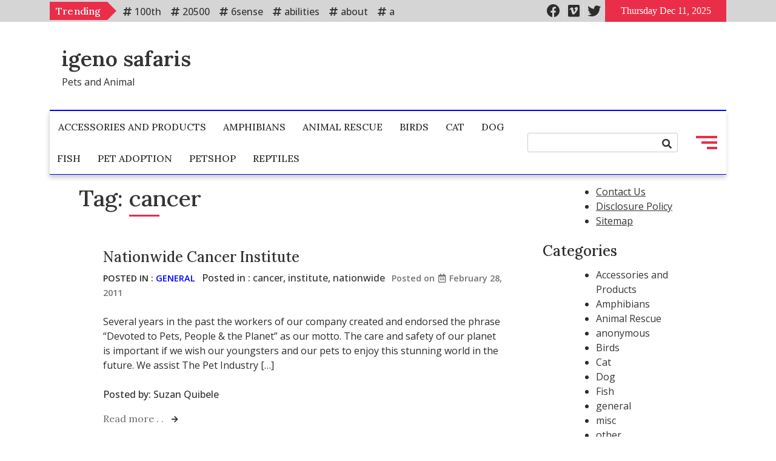

--- FILE ---
content_type: text/html; charset=UTF-8
request_url: https://igenosafaris.com/tag/cancer
body_size: 20909
content:
<!doctype html>
<html lang="en-US">
<head>
	<meta charset="UTF-8">
	<meta name="viewport" content="width=device-width, initial-scale=1">
	<link rel="profile" href="https://gmpg.org/xfn/11">
	<meta name='robots' content='index, follow, max-image-preview:large, max-snippet:-1, max-video-preview:-1' />

	<!-- This site is optimized with the Yoast SEO plugin v26.5 - https://yoast.com/wordpress/plugins/seo/ -->
	<title>cancer Archives - igeno safaris</title>
	<link rel="canonical" href="https://igenosafaris.com/tag/cancer" />
	<meta property="og:locale" content="en_US" />
	<meta property="og:type" content="article" />
	<meta property="og:title" content="cancer Archives - igeno safaris" />
	<meta property="og:url" content="https://igenosafaris.com/tag/cancer" />
	<meta property="og:site_name" content="igeno safaris" />
	<meta name="twitter:card" content="summary_large_image" />
	<script type="application/ld+json" class="yoast-schema-graph">{"@context":"https://schema.org","@graph":[{"@type":"CollectionPage","@id":"https://igenosafaris.com/tag/cancer","url":"https://igenosafaris.com/tag/cancer","name":"cancer Archives - igeno safaris","isPartOf":{"@id":"https://igenosafaris.com/#website"},"breadcrumb":{"@id":"https://igenosafaris.com/tag/cancer#breadcrumb"},"inLanguage":"en-US"},{"@type":"BreadcrumbList","@id":"https://igenosafaris.com/tag/cancer#breadcrumb","itemListElement":[{"@type":"ListItem","position":1,"name":"Home","item":"https://igenosafaris.com/"},{"@type":"ListItem","position":2,"name":"cancer"}]},{"@type":"WebSite","@id":"https://igenosafaris.com/#website","url":"https://igenosafaris.com/","name":"igeno safaris","description":"Pets and Animal","publisher":{"@id":"https://igenosafaris.com/#/schema/person/72243f0f5fe439c9370c1f0f8801db09"},"potentialAction":[{"@type":"SearchAction","target":{"@type":"EntryPoint","urlTemplate":"https://igenosafaris.com/?s={search_term_string}"},"query-input":{"@type":"PropertyValueSpecification","valueRequired":true,"valueName":"search_term_string"}}],"inLanguage":"en-US"},{"@type":["Person","Organization"],"@id":"https://igenosafaris.com/#/schema/person/72243f0f5fe439c9370c1f0f8801db09","name":"Suzan Quibele","logo":{"@id":"https://igenosafaris.com/#/schema/person/image/"},"sameAs":["http://igenosafaris.com"]}]}</script>
	<!-- / Yoast SEO plugin. -->


<link rel='dns-prefetch' href='//fonts.googleapis.com' />
<link rel="alternate" type="application/rss+xml" title="igeno safaris &raquo; Feed" href="https://igenosafaris.com/feed" />
<link rel="alternate" type="application/rss+xml" title="igeno safaris &raquo; Comments Feed" href="https://igenosafaris.com/comments/feed" />
<link rel="alternate" type="application/rss+xml" title="igeno safaris &raquo; cancer Tag Feed" href="https://igenosafaris.com/tag/cancer/feed" />
<style id='wp-img-auto-sizes-contain-inline-css'>
img:is([sizes=auto i],[sizes^="auto," i]){contain-intrinsic-size:3000px 1500px}
/*# sourceURL=wp-img-auto-sizes-contain-inline-css */
</style>

<style id='wp-emoji-styles-inline-css'>

	img.wp-smiley, img.emoji {
		display: inline !important;
		border: none !important;
		box-shadow: none !important;
		height: 1em !important;
		width: 1em !important;
		margin: 0 0.07em !important;
		vertical-align: -0.1em !important;
		background: none !important;
		padding: 0 !important;
	}
/*# sourceURL=wp-emoji-styles-inline-css */
</style>
<link rel='stylesheet' id='style-mag-font-awesome-css' href='https://igenosafaris.com/wp-content/themes/style-mag/assets/lib/fontawesome/css/all.min.css?ver=5.15.3' media='all' />
<link rel='stylesheet' id='slick-slider-css' href='https://igenosafaris.com/wp-content/themes/style-mag/assets/lib/slick/slick.css?ver=1.8.1' media='all' />
<link rel='stylesheet' id='style_mag_maincss-css' href='https://igenosafaris.com/wp-content/themes/style-mag/assets/style/main.css?ver=1.7.0' media='all' />
<style id='style_mag_maincss-inline-css'>
.bmm-block .bmm-post-cats-wrap .bmm-post-cat.bmm-cat-15{ background-color : #000000;}
.bmm-block .bmm-post-cats-wrap .bmm-post-cat.bmm-cat-15{ color : #000000;}
.archive .bmm-post .bmm-post-cat a.bmm-cat-15{ color : #000000;}
.bmm-block .bmm-post-cats-wrap .bmm-post-cat.bmm-cat-6{ background-color : #000000;}
.bmm-block .bmm-post-cats-wrap .bmm-post-cat.bmm-cat-6{ color : #000000;}
.archive .bmm-post .bmm-post-cat a.bmm-cat-6{ color : #000000;}
.bmm-block .bmm-post-cats-wrap .bmm-post-cat.bmm-cat-14{ background-color : #000000;}
.bmm-block .bmm-post-cats-wrap .bmm-post-cat.bmm-cat-14{ color : #000000;}
.archive .bmm-post .bmm-post-cat a.bmm-cat-14{ color : #000000;}
.bmm-block .bmm-post-cats-wrap .bmm-post-cat.bmm-cat-853{ background-color : #0000ff;}
.bmm-block .bmm-post-cats-wrap .bmm-post-cat.bmm-cat-853{ color : #0000ff;}
.archive .bmm-post .bmm-post-cat a.bmm-cat-853{ color : #0000ff;}
.bmm-block .bmm-post-cats-wrap .bmm-post-cat.bmm-cat-3{ background-color : #000000;}
.bmm-block .bmm-post-cats-wrap .bmm-post-cat.bmm-cat-3{ color : #000000;}
.archive .bmm-post .bmm-post-cat a.bmm-cat-3{ color : #000000;}
.bmm-block .bmm-post-cats-wrap .bmm-post-cat.bmm-cat-12{ background-color : #000000;}
.bmm-block .bmm-post-cats-wrap .bmm-post-cat.bmm-cat-12{ color : #000000;}
.archive .bmm-post .bmm-post-cat a.bmm-cat-12{ color : #000000;}
.bmm-block .bmm-post-cats-wrap .bmm-post-cat.bmm-cat-13{ background-color : #000000;}
.bmm-block .bmm-post-cats-wrap .bmm-post-cat.bmm-cat-13{ color : #000000;}
.archive .bmm-post .bmm-post-cat a.bmm-cat-13{ color : #000000;}
.bmm-block .bmm-post-cats-wrap .bmm-post-cat.bmm-cat-4{ background-color : #000000;}
.bmm-block .bmm-post-cats-wrap .bmm-post-cat.bmm-cat-4{ color : #000000;}
.archive .bmm-post .bmm-post-cat a.bmm-cat-4{ color : #000000;}
.bmm-block .bmm-post-cats-wrap .bmm-post-cat.bmm-cat-868{ background-color : #0000ff;}
.bmm-block .bmm-post-cats-wrap .bmm-post-cat.bmm-cat-868{ color : #0000ff;}
.archive .bmm-post .bmm-post-cat a.bmm-cat-868{ color : #0000ff;}
.bmm-block .bmm-post-cats-wrap .bmm-post-cat.bmm-cat-860{ background-color : #0000ff;}
.bmm-block .bmm-post-cats-wrap .bmm-post-cat.bmm-cat-860{ color : #0000ff;}
.archive .bmm-post .bmm-post-cat a.bmm-cat-860{ color : #0000ff;}
.bmm-block .bmm-post-cats-wrap .bmm-post-cat.bmm-cat-852{ background-color : #0000ff;}
.bmm-block .bmm-post-cats-wrap .bmm-post-cat.bmm-cat-852{ color : #0000ff;}
.archive .bmm-post .bmm-post-cat a.bmm-cat-852{ color : #0000ff;}
.bmm-block .bmm-post-cats-wrap .bmm-post-cat.bmm-cat-9{ background-color : #000000;}
.bmm-block .bmm-post-cats-wrap .bmm-post-cat.bmm-cat-9{ color : #000000;}
.archive .bmm-post .bmm-post-cat a.bmm-cat-9{ color : #000000;}
.bmm-block .bmm-post-cats-wrap .bmm-post-cat.bmm-cat-8{ background-color : #000000;}
.bmm-block .bmm-post-cats-wrap .bmm-post-cat.bmm-cat-8{ color : #000000;}
.archive .bmm-post .bmm-post-cat a.bmm-cat-8{ color : #000000;}
.bmm-block .bmm-post-cats-wrap .bmm-post-cat.bmm-cat-1{ background-color : #0000ff;}
.bmm-block .bmm-post-cats-wrap .bmm-post-cat.bmm-cat-1{ color : #0000ff;}
.archive .bmm-post .bmm-post-cat a.bmm-cat-1{ color : #0000ff;}
.bmm-block .bmm-post-cats-wrap .bmm-post-cat.bmm-cat-864{ background-color : #0000ff;}
.bmm-block .bmm-post-cats-wrap .bmm-post-cat.bmm-cat-864{ color : #0000ff;}
.archive .bmm-post .bmm-post-cat a.bmm-cat-864{ color : #0000ff;}
.menu_search_wrap_inner { border-top: 2px solid #0000ff; border-bottom-color: #0000ff }button.menu-toggle { background-color: #0000ff }button.menu-toggle { background-color: #0000ff }#site-navigation {border-bottom-color:#0000ff}
.site-branding-section-wrap .container .row{ color: 000000 }.mainsite--full-layout .site-branding-section-wrap .container { color: 000000 }
/*# sourceURL=style_mag_maincss-inline-css */
</style>
<link rel='stylesheet' id='style_mag_blockcss-css' href='https://igenosafaris.com/wp-content/themes/style-mag/assets/style/blocks/blocks.css?ver=1.7.0' media='all' />
<link rel='stylesheet' id='style-mag-fonts-css' href='https://fonts.googleapis.com/css?family=Lora%3Aital%2Cwght%400%2C400%3B0%2C500%3B0%2C600%3B0%2C700%3B1%2C400%3B1%2C500%3B1%2C600%3B1%2C700%7COpen+Sans%3Aital%2Cwght%400%2C400%3B0%2C500%3B0%2C600%3B1%2C400%3B1%2C500%3B1%2C600%26display%3Dswap&#038;subset=cyrillic%2Ccyrillic-ext' media='all' />
<link rel='stylesheet' id='style-mag-style-css' href='https://igenosafaris.com/wp-content/themes/style-mag/style.css?ver=1.7.0' media='all' />
<script src="https://igenosafaris.com/wp-includes/js/jquery/jquery.min.js?ver=3.7.1" id="jquery-core-js"></script>
<script src="https://igenosafaris.com/wp-includes/js/jquery/jquery-migrate.min.js?ver=3.4.1" id="jquery-migrate-js"></script>
<link rel="https://api.w.org/" href="https://igenosafaris.com/wp-json/" /><link rel="alternate" title="JSON" type="application/json" href="https://igenosafaris.com/wp-json/wp/v2/tags/1234" /><link rel="EditURI" type="application/rsd+xml" title="RSD" href="https://igenosafaris.com/xmlrpc.php?rsd" />
<meta name="generator" content="WordPress 6.9" />
<!-- MagenetMonetization V: 1.0.29.3--><!-- MagenetMonetization 1 --><!-- MagenetMonetization 1.1 --><meta name="google-site-verification" content="uHG6wWijw7SWtnr69R5Z_fsjidM6CaNDSQ2dFaV3sd0" />



<!-- Google tag (gtag.js) -->
<script async src="https://www.googletagmanager.com/gtag/js?id=G-PE6YGS9QZS"></script>
<script>
  window.dataLayer = window.dataLayer || [];
  function gtag(){dataLayer.push(arguments);}
  gtag('js', new Date());

  gtag('config', 'G-PE6YGS9QZS');
</script>

<meta name="getlinko-verify-code" content="getlinko-verify-255a05284b5dfcb190a4a7edb5904481f3d279fd"/>
</head>

<body class="archive tag tag-cancer tag-1234 wp-theme-style-mag hfeed mainsite--box-layout menu_hover_1 header--layout-one widget-title-layout-one no_image_design posts--list-layout right-sidebar boxed-content-width">
	<div id="page" class="site">
	<a class="skip-link screen-reader-text" href="#primary">Skip to content</a>
	<div id="blaze-top-header"><div class="container"><div class="row align-items-center top_header_inner_wrap">        <div class="top-header-tags_outerwrap">
            <h2 class="top-header-tags-title">
                Trending            </h2>
            <div class="top-header-tags">
                <span class="tag-item"><a href="https://igenosafaris.com/tag/100th">100th</a></span><span class="tag-item"><a href="https://igenosafaris.com/tag/20500">20500</a></span><span class="tag-item"><a href="https://igenosafaris.com/tag/6sense">6sense</a></span><span class="tag-item"><a href="https://igenosafaris.com/tag/abilities">abilities</a></span><span class="tag-item"><a href="https://igenosafaris.com/tag/about">about</a></span><span class="tag-item"><a href="https://igenosafaris.com/tag/above">above</a></span><span class="tag-item"><a href="https://igenosafaris.com/tag/abstract">abstract</a></span><span class="tag-item"><a href="https://igenosafaris.com/tag/academic">academic</a></span><span class="tag-item"><a href="https://igenosafaris.com/tag/academics">academics</a></span><span class="tag-item"><a href="https://igenosafaris.com/tag/access">access</a></span><span class="tag-item"><a href="https://igenosafaris.com/tag/accessories">accessories</a></span><span class="tag-item"><a href="https://igenosafaris.com/tag/account">account</a></span><span class="tag-item"><a href="https://igenosafaris.com/tag/accused">accused</a></span><span class="tag-item"><a href="https://igenosafaris.com/tag/acquires">acquires</a></span><span class="tag-item"><a href="https://igenosafaris.com/tag/acquisition">acquisition</a></span><span class="tag-item"><a href="https://igenosafaris.com/tag/action">action</a></span><span class="tag-item"><a href="https://igenosafaris.com/tag/actions">actions</a></span><span class="tag-item"><a href="https://igenosafaris.com/tag/activities">activities</a></span><span class="tag-item"><a href="https://igenosafaris.com/tag/activity">activity</a></span><span class="tag-item"><a href="https://igenosafaris.com/tag/actual">actual</a></span><span class="tag-item"><a href="https://igenosafaris.com/tag/actually">actually</a></span><span class="tag-item"><a href="https://igenosafaris.com/tag/adams">adams</a></span><span class="tag-item"><a href="https://igenosafaris.com/tag/additional">additional</a></span><span class="tag-item"><a href="https://igenosafaris.com/tag/administration">administration</a></span><span class="tag-item"><a href="https://igenosafaris.com/tag/adoption">adoption</a></span><span class="tag-item"><a href="https://igenosafaris.com/tag/advance">advance</a></span><span class="tag-item"><a href="https://igenosafaris.com/tag/advantages">advantages</a></span><span class="tag-item"><a href="https://igenosafaris.com/tag/adventure">adventure</a></span><span class="tag-item"><a href="https://igenosafaris.com/tag/advertisers">advertisers</a></span><span class="tag-item"><a href="https://igenosafaris.com/tag/advertising">advertising</a></span><span class="tag-item"><a href="https://igenosafaris.com/tag/advice">advice</a></span><span class="tag-item"><a href="https://igenosafaris.com/tag/affect">affect</a></span><span class="tag-item"><a href="https://igenosafaris.com/tag/affecting">affecting</a></span><span class="tag-item"><a href="https://igenosafaris.com/tag/affiliate">affiliate</a></span><span class="tag-item"><a href="https://igenosafaris.com/tag/affiliation">affiliation</a></span><span class="tag-item"><a href="https://igenosafaris.com/tag/affix">affix</a></span><span class="tag-item"><a href="https://igenosafaris.com/tag/africa">africa</a></span><span class="tag-item"><a href="https://igenosafaris.com/tag/african">african</a></span><span class="tag-item"><a href="https://igenosafaris.com/tag/afternoon">afternoon</a></span><span class="tag-item"><a href="https://igenosafaris.com/tag/again">again</a></span><span class="tag-item"><a href="https://igenosafaris.com/tag/against">against</a></span><span class="tag-item"><a href="https://igenosafaris.com/tag/agency">agency</a></span><span class="tag-item"><a href="https://igenosafaris.com/tag/aggie">aggie</a></span><span class="tag-item"><a href="https://igenosafaris.com/tag/agree">agree</a></span><span class="tag-item"><a href="https://igenosafaris.com/tag/airlines">airlines</a></span><span class="tag-item"><a href="https://igenosafaris.com/tag/airways">airways</a></span><span class="tag-item"><a href="https://igenosafaris.com/tag/alabama">alabama</a></span><span class="tag-item"><a href="https://igenosafaris.com/tag/alibaba">alibaba</a></span><span class="tag-item"><a href="https://igenosafaris.com/tag/alliance">alliance</a></span><span class="tag-item"><a href="https://igenosafaris.com/tag/allow">allow</a></span><span class="tag-item"><a href="https://igenosafaris.com/tag/allowing">allowing</a></span><span class="tag-item"><a href="https://igenosafaris.com/tag/allows">allows</a></span><span class="tag-item"><a href="https://igenosafaris.com/tag/amazon">amazon</a></span><span class="tag-item"><a href="https://igenosafaris.com/tag/amenities">amenities</a></span><span class="tag-item"><a href="https://igenosafaris.com/tag/america">america</a></span><span class="tag-item"><a href="https://igenosafaris.com/tag/american">american</a></span><span class="tag-item"><a href="https://igenosafaris.com/tag/among">among</a></span><span class="tag-item"><a href="https://igenosafaris.com/tag/amount">amount</a></span><span class="tag-item"><a href="https://igenosafaris.com/tag/analysis">analysis</a></span><span class="tag-item"><a href="https://igenosafaris.com/tag/analyst">analyst</a></span><span class="tag-item"><a href="https://igenosafaris.com/tag/animal">animal</a></span><span class="tag-item"><a href="https://igenosafaris.com/tag/animals">animals</a></span><span class="tag-item"><a href="https://igenosafaris.com/tag/announces">announces</a></span><span class="tag-item"><a href="https://igenosafaris.com/tag/annual">annual</a></span><span class="tag-item"><a href="https://igenosafaris.com/tag/another">another</a></span><span class="tag-item"><a href="https://igenosafaris.com/tag/answer">answer</a></span><span class="tag-item"><a href="https://igenosafaris.com/tag/answered">answered</a></span><span class="tag-item"><a href="https://igenosafaris.com/tag/apple">apple</a></span><span class="tag-item"><a href="https://igenosafaris.com/tag/apples">apples</a></span><span class="tag-item"><a href="https://igenosafaris.com/tag/applicants">applicants</a></span><span class="tag-item"><a href="https://igenosafaris.com/tag/applications">applications</a></span><span class="tag-item"><a href="https://igenosafaris.com/tag/approaches">approaches</a></span><span class="tag-item"><a href="https://igenosafaris.com/tag/appropriate">appropriate</a></span><span class="tag-item"><a href="https://igenosafaris.com/tag/approval">approval</a></span><span class="tag-item"><a href="https://igenosafaris.com/tag/aquarium">aquarium</a></span><span class="tag-item"><a href="https://igenosafaris.com/tag/arabica">arabica</a></span><span class="tag-item"><a href="https://igenosafaris.com/tag/archive">archive</a></span><span class="tag-item"><a href="https://igenosafaris.com/tag/arrest">arrest</a></span><span class="tag-item"><a href="https://igenosafaris.com/tag/artery">artery</a></span><span class="tag-item"><a href="https://igenosafaris.com/tag/artisan">artisan</a></span><span class="tag-item"><a href="https://igenosafaris.com/tag/artwork">artwork</a></span><span class="tag-item"><a href="https://igenosafaris.com/tag/ashley">ashley</a></span><span class="tag-item"><a href="https://igenosafaris.com/tag/assets">assets</a></span><span class="tag-item"><a href="https://igenosafaris.com/tag/assist">assist</a></span><span class="tag-item"><a href="https://igenosafaris.com/tag/associate">associate</a></span><span class="tag-item"><a href="https://igenosafaris.com/tag/association">association</a></span><span class="tag-item"><a href="https://igenosafaris.com/tag/assortment">assortment</a></span><span class="tag-item"><a href="https://igenosafaris.com/tag/attain">attain</a></span><span class="tag-item"><a href="https://igenosafaris.com/tag/audience">audience</a></span><span class="tag-item"><a href="https://igenosafaris.com/tag/audio">audio</a></span><span class="tag-item"><a href="https://igenosafaris.com/tag/automation">automation</a></span><span class="tag-item"><a href="https://igenosafaris.com/tag/automobile">automobile</a></span><span class="tag-item"><a href="https://igenosafaris.com/tag/automobiles">automobiles</a></span><span class="tag-item"><a href="https://igenosafaris.com/tag/automotive">automotive</a></span><span class="tag-item"><a href="https://igenosafaris.com/tag/availability">availability</a></span><span class="tag-item"><a href="https://igenosafaris.com/tag/awards">awards</a></span><span class="tag-item"><a href="https://igenosafaris.com/tag/azalea">azalea</a></span><span class="tag-item"><a href="https://igenosafaris.com/tag/bakersfield">bakersfield</a></span><span class="tag-item"><a href="https://igenosafaris.com/tag/balls">balls</a></span><span class="tag-item"><a href="https://igenosafaris.com/tag/bankruptcy">bankruptcy</a></span><span class="tag-item"><a href="https://igenosafaris.com/tag/barefoot">barefoot</a></span><span class="tag-item"><a href="https://igenosafaris.com/tag/based">based</a></span><span class="tag-item"><a href="https://igenosafaris.com/tag/basics">basics</a></span><span class="tag-item"><a href="https://igenosafaris.com/tag/batch">batch</a></span><span class="tag-item"><a href="https://igenosafaris.com/tag/beautiful">beautiful</a></span><span class="tag-item"><a href="https://igenosafaris.com/tag/become">become</a></span><span class="tag-item"><a href="https://igenosafaris.com/tag/becomes">becomes</a></span><span class="tag-item"><a href="https://igenosafaris.com/tag/before">before</a></span><span class="tag-item"><a href="https://igenosafaris.com/tag/befriends">befriends</a></span><span class="tag-item"><a href="https://igenosafaris.com/tag/begin">begin</a></span><span class="tag-item"><a href="https://igenosafaris.com/tag/beginners">beginners</a></span><span class="tag-item"><a href="https://igenosafaris.com/tag/behavioral">behavioral</a></span><span class="tag-item"><a href="https://igenosafaris.com/tag/behind">behind</a></span><span class="tag-item"><a href="https://igenosafaris.com/tag/beige">beige</a></span><span class="tag-item"><a href="https://igenosafaris.com/tag/being">being</a></span><span class="tag-item"><a href="https://igenosafaris.com/tag/bench">bench</a></span><span class="tag-item"><a href="https://igenosafaris.com/tag/benefits">benefits</a></span><span class="tag-item"><a href="https://igenosafaris.com/tag/berea">berea</a></span><span class="tag-item"><a href="https://igenosafaris.com/tag/better">better</a></span><span class="tag-item"><a href="https://igenosafaris.com/tag/betting">betting</a></span><span class="tag-item"><a href="https://igenosafaris.com/tag/betty">betty</a></span><span class="tag-item"><a href="https://igenosafaris.com/tag/beyond">beyond</a></span><span class="tag-item"><a href="https://igenosafaris.com/tag/biggest">biggest</a></span><span class="tag-item"><a href="https://igenosafaris.com/tag/biotechnology">biotechnology</a></span><span class="tag-item"><a href="https://igenosafaris.com/tag/birch">birch</a></span><span class="tag-item"><a href="https://igenosafaris.com/tag/birthday">birthday</a></span><span class="tag-item"><a href="https://igenosafaris.com/tag/bitcoin">bitcoin</a></span><span class="tag-item"><a href="https://igenosafaris.com/tag/black">black</a></span><span class="tag-item"><a href="https://igenosafaris.com/tag/blanchards">blanchards</a></span><span class="tag-item"><a href="https://igenosafaris.com/tag/blanket">blanket</a></span><span class="tag-item"><a href="https://igenosafaris.com/tag/blankets">blankets</a></span><span class="tag-item"><a href="https://igenosafaris.com/tag/blends">blends</a></span><span class="tag-item"><a href="https://igenosafaris.com/tag/block">block</a></span><span class="tag-item"><a href="https://igenosafaris.com/tag/blocked">blocked</a></span><span class="tag-item"><a href="https://igenosafaris.com/tag/board">board</a></span><span class="tag-item"><a href="https://igenosafaris.com/tag/boarding">boarding</a></span><span class="tag-item"><a href="https://igenosafaris.com/tag/boise">boise</a></span><span class="tag-item"><a href="https://igenosafaris.com/tag/bolstered">bolstered</a></span><span class="tag-item"><a href="https://igenosafaris.com/tag/booker">booker</a></span><span class="tag-item"><a href="https://igenosafaris.com/tag/bookmarks">bookmarks</a></span><span class="tag-item"><a href="https://igenosafaris.com/tag/books">books</a></span><span class="tag-item"><a href="https://igenosafaris.com/tag/brain">brain</a></span><span class="tag-item"><a href="https://igenosafaris.com/tag/brand">brand</a></span><span class="tag-item"><a href="https://igenosafaris.com/tag/branding">branding</a></span><span class="tag-item"><a href="https://igenosafaris.com/tag/brands">brands</a></span><span class="tag-item"><a href="https://igenosafaris.com/tag/brave">brave</a></span><span class="tag-item"><a href="https://igenosafaris.com/tag/bridget">bridget</a></span><span class="tag-item"><a href="https://igenosafaris.com/tag/bring">bring</a></span><span class="tag-item"><a href="https://igenosafaris.com/tag/bristol">bristol</a></span><span class="tag-item"><a href="https://igenosafaris.com/tag/browser">browser</a></span><span class="tag-item"><a href="https://igenosafaris.com/tag/browsing">browsing</a></span><span class="tag-item"><a href="https://igenosafaris.com/tag/budgets">budgets</a></span><span class="tag-item"><a href="https://igenosafaris.com/tag/buffalo">buffalo</a></span><span class="tag-item"><a href="https://igenosafaris.com/tag/business">business</a></span><span class="tag-item"><a href="https://igenosafaris.com/tag/businesses">businesses</a></span><span class="tag-item"><a href="https://igenosafaris.com/tag/buyer">buyer</a></span><span class="tag-item"><a href="https://igenosafaris.com/tag/calls">calls</a></span><span class="tag-item"><a href="https://igenosafaris.com/tag/calming">calming</a></span><span class="tag-item"><a href="https://igenosafaris.com/tag/campaign">campaign</a></span><span class="tag-item"><a href="https://igenosafaris.com/tag/campaigns">campaigns</a></span><span class="tag-item"><a href="https://igenosafaris.com/tag/canadian">canadian</a></span><span class="tag-item"><a href="https://igenosafaris.com/tag/cancer">cancer</a></span><span class="tag-item"><a href="https://igenosafaris.com/tag/cancers">cancers</a></span><span class="tag-item"><a href="https://igenosafaris.com/tag/candidates">candidates</a></span><span class="tag-item"><a href="https://igenosafaris.com/tag/canine">canine</a></span><span class="tag-item"><a href="https://igenosafaris.com/tag/canines">canines</a></span><span class="tag-item"><a href="https://igenosafaris.com/tag/career">career</a></span><span class="tag-item"><a href="https://igenosafaris.com/tag/cargo">cargo</a></span><span class="tag-item"><a href="https://igenosafaris.com/tag/caribou">caribou</a></span><span class="tag-item"><a href="https://igenosafaris.com/tag/carolina">carolina</a></span><span class="tag-item"><a href="https://igenosafaris.com/tag/catalog">catalog</a></span><span class="tag-item"><a href="https://igenosafaris.com/tag/catastrophe">catastrophe</a></span><span class="tag-item"><a href="https://igenosafaris.com/tag/catcher">catcher</a></span><span class="tag-item"><a href="https://igenosafaris.com/tag/categorical">categorical</a></span><span class="tag-item"><a href="https://igenosafaris.com/tag/causes">causes</a></span><span class="tag-item"><a href="https://igenosafaris.com/tag/cease">cease</a></span><span class="tag-item"><a href="https://igenosafaris.com/tag/celebrates">celebrates</a></span><span class="tag-item"><a href="https://igenosafaris.com/tag/center">center</a></span><span class="tag-item"><a href="https://igenosafaris.com/tag/ceremony">ceremony</a></span><span class="tag-item"><a href="https://igenosafaris.com/tag/certain">certain</a></span><span class="tag-item"><a href="https://igenosafaris.com/tag/certificate">certificate</a></span><span class="tag-item"><a href="https://igenosafaris.com/tag/certificates">certificates</a></span><span class="tag-item"><a href="https://igenosafaris.com/tag/chain">chain</a></span><span class="tag-item"><a href="https://igenosafaris.com/tag/chair">chair</a></span><span class="tag-item"><a href="https://igenosafaris.com/tag/chairman">chairman</a></span><span class="tag-item"><a href="https://igenosafaris.com/tag/challenge">challenge</a></span><span class="tag-item"><a href="https://igenosafaris.com/tag/change">change</a></span><span class="tag-item"><a href="https://igenosafaris.com/tag/chapter">chapter</a></span><span class="tag-item"><a href="https://igenosafaris.com/tag/charges">charges</a></span><span class="tag-item"><a href="https://igenosafaris.com/tag/charters">charters</a></span><span class="tag-item"><a href="https://igenosafaris.com/tag/check">check</a></span><span class="tag-item"><a href="https://igenosafaris.com/tag/chief">chief</a></span><span class="tag-item"><a href="https://igenosafaris.com/tag/child">child</a></span><span class="tag-item"><a href="https://igenosafaris.com/tag/children">children</a></span><span class="tag-item"><a href="https://igenosafaris.com/tag/childrens">childrens</a></span><span class="tag-item"><a href="https://igenosafaris.com/tag/china">china</a></span><span class="tag-item"><a href="https://igenosafaris.com/tag/choices">choices</a></span><span class="tag-item"><a href="https://igenosafaris.com/tag/choose">choose</a></span><span class="tag-item"><a href="https://igenosafaris.com/tag/choosing">choosing</a></span><span class="tag-item"><a href="https://igenosafaris.com/tag/chosen">chosen</a></span><span class="tag-item"><a href="https://igenosafaris.com/tag/christmas">christmas</a></span><span class="tag-item"><a href="https://igenosafaris.com/tag/chrome">chrome</a></span><span class="tag-item"><a href="https://igenosafaris.com/tag/citation">citation</a></span><span class="tag-item"><a href="https://igenosafaris.com/tag/cited">cited</a></span><span class="tag-item"><a href="https://igenosafaris.com/tag/clara">clara</a></span><span class="tag-item"><a href="https://igenosafaris.com/tag/clark">clark</a></span><span class="tag-item"><a href="https://igenosafaris.com/tag/classic">classic</a></span><span class="tag-item"><a href="https://igenosafaris.com/tag/clear">clear</a></span><span class="tag-item"><a href="https://igenosafaris.com/tag/clearance">clearance</a></span><span class="tag-item"><a href="https://igenosafaris.com/tag/client">client</a></span><span class="tag-item"><a href="https://igenosafaris.com/tag/climate">climate</a></span><span class="tag-item"><a href="https://igenosafaris.com/tag/clock">clock</a></span><span class="tag-item"><a href="https://igenosafaris.com/tag/cloning">cloning</a></span><span class="tag-item"><a href="https://igenosafaris.com/tag/close">close</a></span><span class="tag-item"><a href="https://igenosafaris.com/tag/closer">closer</a></span><span class="tag-item"><a href="https://igenosafaris.com/tag/clothes">clothes</a></span><span class="tag-item"><a href="https://igenosafaris.com/tag/clothing">clothing</a></span><span class="tag-item"><a href="https://igenosafaris.com/tag/cloud">cloud</a></span><span class="tag-item"><a href="https://igenosafaris.com/tag/coaching">coaching</a></span><span class="tag-item"><a href="https://igenosafaris.com/tag/coast">coast</a></span><span class="tag-item"><a href="https://igenosafaris.com/tag/coffee">coffee</a></span><span class="tag-item"><a href="https://igenosafaris.com/tag/coffees">coffees</a></span><span class="tag-item"><a href="https://igenosafaris.com/tag/collar">collar</a></span><span class="tag-item"><a href="https://igenosafaris.com/tag/collars">collars</a></span><span class="tag-item"><a href="https://igenosafaris.com/tag/collection">collection</a></span><span class="tag-item"><a href="https://igenosafaris.com/tag/college">college</a></span><span class="tag-item"><a href="https://igenosafaris.com/tag/colleges">colleges</a></span><span class="tag-item"><a href="https://igenosafaris.com/tag/colognes">colognes</a></span><span class="tag-item"><a href="https://igenosafaris.com/tag/color">color</a></span><span class="tag-item"><a href="https://igenosafaris.com/tag/colorados">colorados</a></span><span class="tag-item"><a href="https://igenosafaris.com/tag/colour">colour</a></span><span class="tag-item"><a href="https://igenosafaris.com/tag/columbus">columbus</a></span><span class="tag-item"><a href="https://igenosafaris.com/tag/comedian">comedian</a></span><span class="tag-item"><a href="https://igenosafaris.com/tag/comfort">comfort</a></span><span class="tag-item"><a href="https://igenosafaris.com/tag/comic">comic</a></span><span class="tag-item"><a href="https://igenosafaris.com/tag/coming">coming</a></span><span class="tag-item"><a href="https://igenosafaris.com/tag/commerce">commerce</a></span><span class="tag-item"><a href="https://igenosafaris.com/tag/commercially">commercially</a></span><span class="tag-item"><a href="https://igenosafaris.com/tag/commonplace">commonplace</a></span><span class="tag-item"><a href="https://igenosafaris.com/tag/communications">communications</a></span><span class="tag-item"><a href="https://igenosafaris.com/tag/communities">communities</a></span><span class="tag-item"><a href="https://igenosafaris.com/tag/companies">companies</a></span><span class="tag-item"><a href="https://igenosafaris.com/tag/company">company</a></span><span class="tag-item"><a href="https://igenosafaris.com/tag/complete">complete</a></span><span class="tag-item"><a href="https://igenosafaris.com/tag/completely">completely</a></span><span class="tag-item"><a href="https://igenosafaris.com/tag/comply">comply</a></span><span class="tag-item"><a href="https://igenosafaris.com/tag/components">components</a></span><span class="tag-item"><a href="https://igenosafaris.com/tag/concept">concept</a></span><span class="tag-item"><a href="https://igenosafaris.com/tag/concepts">concepts</a></span><span class="tag-item"><a href="https://igenosafaris.com/tag/concern">concern</a></span><span class="tag-item"><a href="https://igenosafaris.com/tag/concerning">concerning</a></span><span class="tag-item"><a href="https://igenosafaris.com/tag/concrete">concrete</a></span><span class="tag-item"><a href="https://igenosafaris.com/tag/conform">conform</a></span><span class="tag-item"><a href="https://igenosafaris.com/tag/conscientious">conscientious</a></span><span class="tag-item"><a href="https://igenosafaris.com/tag/consider">consider</a></span><span class="tag-item"><a href="https://igenosafaris.com/tag/consolation">consolation</a></span><span class="tag-item"><a href="https://igenosafaris.com/tag/constitutions">constitutions</a></span><span class="tag-item"><a href="https://igenosafaris.com/tag/consumer">consumer</a></span><span class="tag-item"><a href="https://igenosafaris.com/tag/consumers">consumers</a></span><span class="tag-item"><a href="https://igenosafaris.com/tag/contact">contact</a></span><span class="tag-item"><a href="https://igenosafaris.com/tag/contain">contain</a></span><span class="tag-item"><a href="https://igenosafaris.com/tag/contemplate">contemplate</a></span><span class="tag-item"><a href="https://igenosafaris.com/tag/contemporary">contemporary</a></span><span class="tag-item"><a href="https://igenosafaris.com/tag/content">content</a></span><span class="tag-item"><a href="https://igenosafaris.com/tag/contest">contest</a></span><span class="tag-item"><a href="https://igenosafaris.com/tag/continuity">continuity</a></span><span class="tag-item"><a href="https://igenosafaris.com/tag/contractors">contractors</a></span><span class="tag-item"><a href="https://igenosafaris.com/tag/control">control</a></span><span class="tag-item"><a href="https://igenosafaris.com/tag/conversational">conversational</a></span><span class="tag-item"><a href="https://igenosafaris.com/tag/cookies">cookies</a></span><span class="tag-item"><a href="https://igenosafaris.com/tag/cornerstone">cornerstone</a></span><span class="tag-item"><a href="https://igenosafaris.com/tag/corporations">corporations</a></span><span class="tag-item"><a href="https://igenosafaris.com/tag/corridor">corridor</a></span><span class="tag-item"><a href="https://igenosafaris.com/tag/costs">costs</a></span><span class="tag-item"><a href="https://igenosafaris.com/tag/couch">couch</a></span><span class="tag-item"><a href="https://igenosafaris.com/tag/couches">couches</a></span><span class="tag-item"><a href="https://igenosafaris.com/tag/could">could</a></span><span class="tag-item"><a href="https://igenosafaris.com/tag/courageous">courageous</a></span><span class="tag-item"><a href="https://igenosafaris.com/tag/courses">courses</a></span><span class="tag-item"><a href="https://igenosafaris.com/tag/cover">cover</a></span><span class="tag-item"><a href="https://igenosafaris.com/tag/coverage">coverage</a></span><span class="tag-item"><a href="https://igenosafaris.com/tag/covers">covers</a></span><span class="tag-item"><a href="https://igenosafaris.com/tag/covid">covid</a></span><span class="tag-item"><a href="https://igenosafaris.com/tag/craft">craft</a></span><span class="tag-item"><a href="https://igenosafaris.com/tag/create">create</a></span><span class="tag-item"><a href="https://igenosafaris.com/tag/credit">credit</a></span><span class="tag-item"><a href="https://igenosafaris.com/tag/critical">critical</a></span><span class="tag-item"><a href="https://igenosafaris.com/tag/critiques">critiques</a></span><span class="tag-item"><a href="https://igenosafaris.com/tag/crochet">crochet</a></span><span class="tag-item"><a href="https://igenosafaris.com/tag/cross">cross</a></span><span class="tag-item"><a href="https://igenosafaris.com/tag/crucial">crucial</a></span><span class="tag-item"><a href="https://igenosafaris.com/tag/csafe">csafe</a></span><span class="tag-item"><a href="https://igenosafaris.com/tag/culture">culture</a></span><span class="tag-item"><a href="https://igenosafaris.com/tag/current">current</a></span><span class="tag-item"><a href="https://igenosafaris.com/tag/cushion">cushion</a></span><span class="tag-item"><a href="https://igenosafaris.com/tag/custer">custer</a></span><span class="tag-item"><a href="https://igenosafaris.com/tag/custom">custom</a></span><span class="tag-item"><a href="https://igenosafaris.com/tag/customer">customer</a></span><span class="tag-item"><a href="https://igenosafaris.com/tag/customers">customers</a></span><span class="tag-item"><a href="https://igenosafaris.com/tag/customized">customized</a></span><span class="tag-item"><a href="https://igenosafaris.com/tag/cuttingedge">cuttingedge</a></span><span class="tag-item"><a href="https://igenosafaris.com/tag/dairy">dairy</a></span><span class="tag-item"><a href="https://igenosafaris.com/tag/danger">danger</a></span><span class="tag-item"><a href="https://igenosafaris.com/tag/dashboard">dashboard</a></span><span class="tag-item"><a href="https://igenosafaris.com/tag/deceased">deceased</a></span><span class="tag-item"><a href="https://igenosafaris.com/tag/december">december</a></span><span class="tag-item"><a href="https://igenosafaris.com/tag/decipher">decipher</a></span><span class="tag-item"><a href="https://igenosafaris.com/tag/declares">declares</a></span><span class="tag-item"><a href="https://igenosafaris.com/tag/defend">defend</a></span><span class="tag-item"><a href="https://igenosafaris.com/tag/defending">defending</a></span><span class="tag-item"><a href="https://igenosafaris.com/tag/defiance">defiance</a></span><span class="tag-item"><a href="https://igenosafaris.com/tag/defined">defined</a></span><span class="tag-item"><a href="https://igenosafaris.com/tag/definition">definition</a></span><span class="tag-item"><a href="https://igenosafaris.com/tag/degree">degree</a></span><span class="tag-item"><a href="https://igenosafaris.com/tag/delicate">delicate</a></span><span class="tag-item"><a href="https://igenosafaris.com/tag/delight">delight</a></span><span class="tag-item"><a href="https://igenosafaris.com/tag/deliver">deliver</a></span><span class="tag-item"><a href="https://igenosafaris.com/tag/delivery">delivery</a></span><span class="tag-item"><a href="https://igenosafaris.com/tag/deluxe">deluxe</a></span><span class="tag-item"><a href="https://igenosafaris.com/tag/democrats">democrats</a></span><span class="tag-item"><a href="https://igenosafaris.com/tag/demographics">demographics</a></span><span class="tag-item"><a href="https://igenosafaris.com/tag/deodorizing">deodorizing</a></span><span class="tag-item"><a href="https://igenosafaris.com/tag/depot">depot</a></span><span class="tag-item"><a href="https://igenosafaris.com/tag/description">description</a></span><span class="tag-item"><a href="https://igenosafaris.com/tag/design">design</a></span><span class="tag-item"><a href="https://igenosafaris.com/tag/designers">designers</a></span><span class="tag-item"><a href="https://igenosafaris.com/tag/desktop">desktop</a></span><span class="tag-item"><a href="https://igenosafaris.com/tag/detroit">detroit</a></span><span class="tag-item"><a href="https://igenosafaris.com/tag/develop">develop</a></span><span class="tag-item"><a href="https://igenosafaris.com/tag/development">development</a></span><span class="tag-item"><a href="https://igenosafaris.com/tag/developments">developments</a></span><span class="tag-item"><a href="https://igenosafaris.com/tag/diego">diego</a></span><span class="tag-item"><a href="https://igenosafaris.com/tag/different">different</a></span><span class="tag-item"><a href="https://igenosafaris.com/tag/digital">digital</a></span><span class="tag-item"><a href="https://igenosafaris.com/tag/digitaladvertisingalliance">digitaladvertisingalliance</a></span><span class="tag-item"><a href="https://igenosafaris.com/tag/dimension">dimension</a></span><span class="tag-item"><a href="https://igenosafaris.com/tag/diploma">diploma</a></span><span class="tag-item"><a href="https://igenosafaris.com/tag/director">director</a></span><span class="tag-item"><a href="https://igenosafaris.com/tag/disaster">disaster</a></span><span class="tag-item"><a href="https://igenosafaris.com/tag/disasters">disasters</a></span><span class="tag-item"><a href="https://igenosafaris.com/tag/discover">discover</a></span><span class="tag-item"><a href="https://igenosafaris.com/tag/discussing">discussing</a></span><span class="tag-item"><a href="https://igenosafaris.com/tag/disease">disease</a></span><span class="tag-item"><a href="https://igenosafaris.com/tag/disney">disney</a></span><span class="tag-item"><a href="https://igenosafaris.com/tag/ditch">ditch</a></span><span class="tag-item"><a href="https://igenosafaris.com/tag/diversity">diversity</a></span><span class="tag-item"><a href="https://igenosafaris.com/tag/documentary">documentary</a></span><span class="tag-item"><a href="https://igenosafaris.com/tag/dogslanding">dogslanding</a></span><span class="tag-item"><a href="https://igenosafaris.com/tag/dolls">dolls</a></span><span class="tag-item"><a href="https://igenosafaris.com/tag/donated">donated</a></span><span class="tag-item"><a href="https://igenosafaris.com/tag/donates">donates</a></span><span class="tag-item"><a href="https://igenosafaris.com/tag/dongguan">dongguan</a></span><span class="tag-item"><a href="https://igenosafaris.com/tag/doors">doors</a></span><span class="tag-item"><a href="https://igenosafaris.com/tag/download">download</a></span><span class="tag-item"><a href="https://igenosafaris.com/tag/downtown">downtown</a></span><span class="tag-item"><a href="https://igenosafaris.com/tag/drexel">drexel</a></span><span class="tag-item"><a href="https://igenosafaris.com/tag/drive">drive</a></span><span class="tag-item"><a href="https://igenosafaris.com/tag/drypaws">drypaws</a></span><span class="tag-item"><a href="https://igenosafaris.com/tag/dwelling">dwelling</a></span><span class="tag-item"><a href="https://igenosafaris.com/tag/dynamo">dynamo</a></span><span class="tag-item"><a href="https://igenosafaris.com/tag/earlier">earlier</a></span><span class="tag-item"><a href="https://igenosafaris.com/tag/eb1221">eb1221</a></span><span class="tag-item"><a href="https://igenosafaris.com/tag/eb5514">eb5514</a></span><span class="tag-item"><a href="https://igenosafaris.com/tag/editing">editing</a></span><span class="tag-item"><a href="https://igenosafaris.com/tag/editorial">editorial</a></span><span class="tag-item"><a href="https://igenosafaris.com/tag/educate">educate</a></span><span class="tag-item"><a href="https://igenosafaris.com/tag/educating">educating</a></span><span class="tag-item"><a href="https://igenosafaris.com/tag/education">education</a></span><span class="tag-item"><a href="https://igenosafaris.com/tag/educational">educational</a></span><span class="tag-item"><a href="https://igenosafaris.com/tag/effect">effect</a></span><span class="tag-item"><a href="https://igenosafaris.com/tag/effective">effective</a></span><span class="tag-item"><a href="https://igenosafaris.com/tag/eight">eight</a></span><span class="tag-item"><a href="https://igenosafaris.com/tag/electric">electric</a></span><span class="tag-item"><a href="https://igenosafaris.com/tag/electrical">electrical</a></span><span class="tag-item"><a href="https://igenosafaris.com/tag/elements">elements</a></span><span class="tag-item"><a href="https://igenosafaris.com/tag/eleven">eleven</a></span><span class="tag-item"><a href="https://igenosafaris.com/tag/eliminator">eliminator</a></span><span class="tag-item"><a href="https://igenosafaris.com/tag/eliminators">eliminators</a></span><span class="tag-item"><a href="https://igenosafaris.com/tag/email">email</a></span><span class="tag-item"><a href="https://igenosafaris.com/tag/embody">embody</a></span><span class="tag-item"><a href="https://igenosafaris.com/tag/embrace">embrace</a></span><span class="tag-item"><a href="https://igenosafaris.com/tag/emission">emission</a></span><span class="tag-item"><a href="https://igenosafaris.com/tag/emissions">emissions</a></span><span class="tag-item"><a href="https://igenosafaris.com/tag/emmerson">emmerson</a></span><span class="tag-item"><a href="https://igenosafaris.com/tag/enable">enable</a></span><span class="tag-item"><a href="https://igenosafaris.com/tag/enables">enables</a></span><span class="tag-item"><a href="https://igenosafaris.com/tag/endlessly">endlessly</a></span><span class="tag-item"><a href="https://igenosafaris.com/tag/energy">energy</a></span><span class="tag-item"><a href="https://igenosafaris.com/tag/enewsletter">enewsletter</a></span><span class="tag-item"><a href="https://igenosafaris.com/tag/engaged">engaged</a></span><span class="tag-item"><a href="https://igenosafaris.com/tag/engine">engine</a></span><span class="tag-item"><a href="https://igenosafaris.com/tag/english">english</a></span><span class="tag-item"><a href="https://igenosafaris.com/tag/enhance">enhance</a></span><span class="tag-item"><a href="https://igenosafaris.com/tag/enhancing">enhancing</a></span><span class="tag-item"><a href="https://igenosafaris.com/tag/enjoyable">enjoyable</a></span><span class="tag-item"><a href="https://igenosafaris.com/tag/enough">enough</a></span><span class="tag-item"><a href="https://igenosafaris.com/tag/enterprise">enterprise</a></span><span class="tag-item"><a href="https://igenosafaris.com/tag/entire">entire</a></span><span class="tag-item"><a href="https://igenosafaris.com/tag/entrance">entrance</a></span><span class="tag-item"><a href="https://igenosafaris.com/tag/entrepreneurs">entrepreneurs</a></span><span class="tag-item"><a href="https://igenosafaris.com/tag/entry">entry</a></span><span class="tag-item"><a href="https://igenosafaris.com/tag/equipment">equipment</a></span><span class="tag-item"><a href="https://igenosafaris.com/tag/eshoo">eshoo</a></span><span class="tag-item"><a href="https://igenosafaris.com/tag/espresso">espresso</a></span><span class="tag-item"><a href="https://igenosafaris.com/tag/essential">essential</a></span><span class="tag-item"><a href="https://igenosafaris.com/tag/eternally">eternally</a></span><span class="tag-item"><a href="https://igenosafaris.com/tag/european">european</a></span><span class="tag-item"><a href="https://igenosafaris.com/tag/evaluate">evaluate</a></span><span class="tag-item"><a href="https://igenosafaris.com/tag/evaluation">evaluation</a></span><span class="tag-item"><a href="https://igenosafaris.com/tag/evaluations">evaluations</a></span><span class="tag-item"><a href="https://igenosafaris.com/tag/every">every</a></span><span class="tag-item"><a href="https://igenosafaris.com/tag/everybody">everybody</a></span><span class="tag-item"><a href="https://igenosafaris.com/tag/everyone">everyone</a></span><span class="tag-item"><a href="https://igenosafaris.com/tag/everything">everything</a></span><span class="tag-item"><a href="https://igenosafaris.com/tag/examine">examine</a></span><span class="tag-item"><a href="https://igenosafaris.com/tag/excessive">excessive</a></span><span class="tag-item"><a href="https://igenosafaris.com/tag/excursions">excursions</a></span><span class="tag-item"><a href="https://igenosafaris.com/tag/execs">execs</a></span><span class="tag-item"><a href="https://igenosafaris.com/tag/exercise">exercise</a></span><span class="tag-item"><a href="https://igenosafaris.com/tag/exhausting">exhausting</a></span><span class="tag-item"><a href="https://igenosafaris.com/tag/exhibition">exhibition</a></span><span class="tag-item"><a href="https://igenosafaris.com/tag/existing">existing</a></span><span class="tag-item"><a href="https://igenosafaris.com/tag/expert">expert</a></span><span class="tag-item"><a href="https://igenosafaris.com/tag/expertise">expertise</a></span><span class="tag-item"><a href="https://igenosafaris.com/tag/explained">explained</a></span><span class="tag-item"><a href="https://igenosafaris.com/tag/explanation">explanation</a></span><span class="tag-item"><a href="https://igenosafaris.com/tag/exploiting">exploiting</a></span><span class="tag-item"><a href="https://igenosafaris.com/tag/express">express</a></span><span class="tag-item"><a href="https://igenosafaris.com/tag/extend">extend</a></span><span class="tag-item"><a href="https://igenosafaris.com/tag/extension">extension</a></span><span class="tag-item"><a href="https://igenosafaris.com/tag/extensions">extensions</a></span><span class="tag-item"><a href="https://igenosafaris.com/tag/extra">extra</a></span><span class="tag-item"><a href="https://igenosafaris.com/tag/extreme">extreme</a></span><span class="tag-item"><a href="https://igenosafaris.com/tag/extremely">extremely</a></span><span class="tag-item"><a href="https://igenosafaris.com/tag/fabric">fabric</a></span><span class="tag-item"><a href="https://igenosafaris.com/tag/faces">faces</a></span><span class="tag-item"><a href="https://igenosafaris.com/tag/facilities">facilities</a></span><span class="tag-item"><a href="https://igenosafaris.com/tag/factory">factory</a></span><span class="tag-item"><a href="https://igenosafaris.com/tag/faculties">faculties</a></span><span class="tag-item"><a href="https://igenosafaris.com/tag/faculty">faculty</a></span><span class="tag-item"><a href="https://igenosafaris.com/tag/family">family</a></span><span class="tag-item"><a href="https://igenosafaris.com/tag/fantastic">fantastic</a></span><span class="tag-item"><a href="https://igenosafaris.com/tag/fashion">fashion</a></span><span class="tag-item"><a href="https://igenosafaris.com/tag/fashionable">fashionable</a></span><span class="tag-item"><a href="https://igenosafaris.com/tag/federal">federal</a></span><span class="tag-item"><a href="https://igenosafaris.com/tag/federation">federation</a></span><span class="tag-item"><a href="https://igenosafaris.com/tag/field">field</a></span><span class="tag-item"><a href="https://igenosafaris.com/tag/fifty">fifty</a></span><span class="tag-item"><a href="https://igenosafaris.com/tag/figures">figures</a></span><span class="tag-item"><a href="https://igenosafaris.com/tag/filled">filled</a></span><span class="tag-item"><a href="https://igenosafaris.com/tag/final">final</a></span><span class="tag-item"><a href="https://igenosafaris.com/tag/finest">finest</a></span><span class="tag-item"><a href="https://igenosafaris.com/tag/firefox">firefox</a></span><span class="tag-item"><a href="https://igenosafaris.com/tag/firms">firms</a></span><span class="tag-item"><a href="https://igenosafaris.com/tag/fixes">fixes</a></span><span class="tag-item"><a href="https://igenosafaris.com/tag/flannel">flannel</a></span><span class="tag-item"><a href="https://igenosafaris.com/tag/fleece">fleece</a></span><span class="tag-item"><a href="https://igenosafaris.com/tag/flipping">flipping</a></span><span class="tag-item"><a href="https://igenosafaris.com/tag/floor">floor</a></span><span class="tag-item"><a href="https://igenosafaris.com/tag/floridas">floridas</a></span><span class="tag-item"><a href="https://igenosafaris.com/tag/flowfinity">flowfinity</a></span><span class="tag-item"><a href="https://igenosafaris.com/tag/focused">focused</a></span><span class="tag-item"><a href="https://igenosafaris.com/tag/fogeys">fogeys</a></span><span class="tag-item"><a href="https://igenosafaris.com/tag/folks">folks</a></span><span class="tag-item"><a href="https://igenosafaris.com/tag/footage">footage</a></span><span class="tag-item"><a href="https://igenosafaris.com/tag/footwear">footwear</a></span><span class="tag-item"><a href="https://igenosafaris.com/tag/forestall">forestall</a></span><span class="tag-item"><a href="https://igenosafaris.com/tag/forever">forever</a></span><span class="tag-item"><a href="https://igenosafaris.com/tag/forky">forky</a></span><span class="tag-item"><a href="https://igenosafaris.com/tag/former">former</a></span><span class="tag-item"><a href="https://igenosafaris.com/tag/forms">forms</a></span><span class="tag-item"><a href="https://igenosafaris.com/tag/forty">forty</a></span><span class="tag-item"><a href="https://igenosafaris.com/tag/forza">forza</a></span><span class="tag-item"><a href="https://igenosafaris.com/tag/fraud">fraud</a></span><span class="tag-item"><a href="https://igenosafaris.com/tag/freelance">freelance</a></span><span class="tag-item"><a href="https://igenosafaris.com/tag/fresh">fresh</a></span><span class="tag-item"><a href="https://igenosafaris.com/tag/freshest">freshest</a></span><span class="tag-item"><a href="https://igenosafaris.com/tag/friendly">friendly</a></span><span class="tag-item"><a href="https://igenosafaris.com/tag/front">front</a></span><span class="tag-item"><a href="https://igenosafaris.com/tag/fundamentals">fundamentals</a></span><span class="tag-item"><a href="https://igenosafaris.com/tag/furnishings">furnishings</a></span><span class="tag-item"><a href="https://igenosafaris.com/tag/furniture">furniture</a></span><span class="tag-item"><a href="https://igenosafaris.com/tag/further">further</a></span><span class="tag-item"><a href="https://igenosafaris.com/tag/gallery">gallery</a></span><span class="tag-item"><a href="https://igenosafaris.com/tag/games">games</a></span><span class="tag-item"><a href="https://igenosafaris.com/tag/gaming">gaming</a></span><span class="tag-item"><a href="https://igenosafaris.com/tag/gartner">gartner</a></span><span class="tag-item"><a href="https://igenosafaris.com/tag/gcfglobal">gcfglobal</a></span><span class="tag-item"><a href="https://igenosafaris.com/tag/gellco">gellco</a></span><span class="tag-item"><a href="https://igenosafaris.com/tag/genius">genius</a></span><span class="tag-item"><a href="https://igenosafaris.com/tag/gentle">gentle</a></span><span class="tag-item"><a href="https://igenosafaris.com/tag/georgia">georgia</a></span><span class="tag-item"><a href="https://igenosafaris.com/tag/getting">getting</a></span><span class="tag-item"><a href="https://igenosafaris.com/tag/ghost">ghost</a></span><span class="tag-item"><a href="https://igenosafaris.com/tag/gifts">gifts</a></span><span class="tag-item"><a href="https://igenosafaris.com/tag/giraffe">giraffe</a></span><span class="tag-item"><a href="https://igenosafaris.com/tag/girls">girls</a></span><span class="tag-item"><a href="https://igenosafaris.com/tag/girlss">girlss</a></span><span class="tag-item"><a href="https://igenosafaris.com/tag/gives">gives</a></span><span class="tag-item"><a href="https://igenosafaris.com/tag/glance">glance</a></span><span class="tag-item"><a href="https://igenosafaris.com/tag/global">global</a></span><span class="tag-item"><a href="https://igenosafaris.com/tag/google">google</a></span><span class="tag-item"><a href="https://igenosafaris.com/tag/government">government</a></span><span class="tag-item"><a href="https://igenosafaris.com/tag/grandma">grandma</a></span><span class="tag-item"><a href="https://igenosafaris.com/tag/grapeland">grapeland</a></span><span class="tag-item"><a href="https://igenosafaris.com/tag/graphite">graphite</a></span><span class="tag-item"><a href="https://igenosafaris.com/tag/greatest">greatest</a></span><span class="tag-item"><a href="https://igenosafaris.com/tag/green">green</a></span><span class="tag-item"><a href="https://igenosafaris.com/tag/greenhouse">greenhouse</a></span><span class="tag-item"><a href="https://igenosafaris.com/tag/grocers">grocers</a></span><span class="tag-item"><a href="https://igenosafaris.com/tag/gross">gross</a></span><span class="tag-item"><a href="https://igenosafaris.com/tag/ground">ground</a></span><span class="tag-item"><a href="https://igenosafaris.com/tag/group">group</a></span><span class="tag-item"><a href="https://igenosafaris.com/tag/growth">growth</a></span><span class="tag-item"><a href="https://igenosafaris.com/tag/guard">guard</a></span><span class="tag-item"><a href="https://igenosafaris.com/tag/guide">guide</a></span><span class="tag-item"><a href="https://igenosafaris.com/tag/guidebook">guidebook</a></span><span class="tag-item"><a href="https://igenosafaris.com/tag/handbags">handbags</a></span><span class="tag-item"><a href="https://igenosafaris.com/tag/handiest">handiest</a></span><span class="tag-item"><a href="https://igenosafaris.com/tag/handy">handy</a></span><span class="tag-item"><a href="https://igenosafaris.com/tag/hargis">hargis</a></span><span class="tag-item"><a href="https://igenosafaris.com/tag/harness">harness</a></span><span class="tag-item"><a href="https://igenosafaris.com/tag/harnesses">harnesses</a></span><span class="tag-item"><a href="https://igenosafaris.com/tag/harsh">harsh</a></span><span class="tag-item"><a href="https://igenosafaris.com/tag/hawaii">hawaii</a></span><span class="tag-item"><a href="https://igenosafaris.com/tag/health">health</a></span><span class="tag-item"><a href="https://igenosafaris.com/tag/healthcare">healthcare</a></span><span class="tag-item"><a href="https://igenosafaris.com/tag/heart">heart</a></span><span class="tag-item"><a href="https://igenosafaris.com/tag/heated">heated</a></span><span class="tag-item"><a href="https://igenosafaris.com/tag/helicopter">helicopter</a></span><span class="tag-item"><a href="https://igenosafaris.com/tag/helpful">helpful</a></span><span class="tag-item"><a href="https://igenosafaris.com/tag/henshine">henshine</a></span><span class="tag-item"><a href="https://igenosafaris.com/tag/heres">heres</a></span><span class="tag-item"><a href="https://igenosafaris.com/tag/hidden">hidden</a></span><span class="tag-item"><a href="https://igenosafaris.com/tag/higher">higher</a></span><span class="tag-item"><a href="https://igenosafaris.com/tag/highest">highest</a></span><span class="tag-item"><a href="https://igenosafaris.com/tag/hills">hills</a></span><span class="tag-item"><a href="https://igenosafaris.com/tag/hires">hires</a></span><span class="tag-item"><a href="https://igenosafaris.com/tag/historical">historical</a></span><span class="tag-item"><a href="https://igenosafaris.com/tag/history">history</a></span><span class="tag-item"><a href="https://igenosafaris.com/tag/hitch">hitch</a></span><span class="tag-item"><a href="https://igenosafaris.com/tag/hitting">hitting</a></span><span class="tag-item"><a href="https://igenosafaris.com/tag/hobbies">hobbies</a></span><span class="tag-item"><a href="https://igenosafaris.com/tag/hoffmann">hoffmann</a></span><span class="tag-item"><a href="https://igenosafaris.com/tag/holiday">holiday</a></span><span class="tag-item"><a href="https://igenosafaris.com/tag/homeowners">homeowners</a></span><span class="tag-item"><a href="https://igenosafaris.com/tag/homepage">homepage</a></span><span class="tag-item"><a href="https://igenosafaris.com/tag/homes">homes</a></span><span class="tag-item"><a href="https://igenosafaris.com/tag/horizon">horizon</a></span><span class="tag-item"><a href="https://igenosafaris.com/tag/hotel">hotel</a></span><span class="tag-item"><a href="https://igenosafaris.com/tag/hotels">hotels</a></span><span class="tag-item"><a href="https://igenosafaris.com/tag/hottest">hottest</a></span><span class="tag-item"><a href="https://igenosafaris.com/tag/hours">hours</a></span><span class="tag-item"><a href="https://igenosafaris.com/tag/house">house</a></span><span class="tag-item"><a href="https://igenosafaris.com/tag/household">household</a></span><span class="tag-item"><a href="https://igenosafaris.com/tag/houses">houses</a></span><span class="tag-item"><a href="https://igenosafaris.com/tag/houston">houston</a></span><span class="tag-item"><a href="https://igenosafaris.com/tag/humane">humane</a></span><span class="tag-item"><a href="https://igenosafaris.com/tag/hundred">hundred</a></span><span class="tag-item"><a href="https://igenosafaris.com/tag/hundredth">hundredth</a></span><span class="tag-item"><a href="https://igenosafaris.com/tag/ideas">ideas</a></span><span class="tag-item"><a href="https://igenosafaris.com/tag/identification">identification</a></span><span class="tag-item"><a href="https://igenosafaris.com/tag/identifiers">identifiers</a></span><span class="tag-item"><a href="https://igenosafaris.com/tag/identity">identity</a></span><span class="tag-item"><a href="https://igenosafaris.com/tag/illness">illness</a></span><span class="tag-item"><a href="https://igenosafaris.com/tag/image">image</a></span><span class="tag-item"><a href="https://igenosafaris.com/tag/images">images</a></span><span class="tag-item"><a href="https://igenosafaris.com/tag/immediately">immediately</a></span><span class="tag-item"><a href="https://igenosafaris.com/tag/implications">implications</a></span><span class="tag-item"><a href="https://igenosafaris.com/tag/importance">importance</a></span><span class="tag-item"><a href="https://igenosafaris.com/tag/important">important</a></span><span class="tag-item"><a href="https://igenosafaris.com/tag/improve">improve</a></span><span class="tag-item"><a href="https://igenosafaris.com/tag/including">including</a></span><span class="tag-item"><a href="https://igenosafaris.com/tag/inclusive">inclusive</a></span><span class="tag-item"><a href="https://igenosafaris.com/tag/income">income</a></span><span class="tag-item"><a href="https://igenosafaris.com/tag/increase">increase</a></span><span class="tag-item"><a href="https://igenosafaris.com/tag/increases">increases</a></span><span class="tag-item"><a href="https://igenosafaris.com/tag/increasingly">increasingly</a></span><span class="tag-item"><a href="https://igenosafaris.com/tag/indepth">indepth</a></span><span class="tag-item"><a href="https://igenosafaris.com/tag/indexeddb">indexeddb</a></span><span class="tag-item"><a href="https://igenosafaris.com/tag/indicators">indicators</a></span><span class="tag-item"><a href="https://igenosafaris.com/tag/individuals">individuals</a></span><span class="tag-item"><a href="https://igenosafaris.com/tag/indonesia">indonesia</a></span><span class="tag-item"><a href="https://igenosafaris.com/tag/industry">industry</a></span><span class="tag-item"><a href="https://igenosafaris.com/tag/inequality">inequality</a></span><span class="tag-item"><a href="https://igenosafaris.com/tag/influencer">influencer</a></span><span class="tag-item"><a href="https://igenosafaris.com/tag/information">information</a></span><span class="tag-item"><a href="https://igenosafaris.com/tag/inhabitants">inhabitants</a></span><span class="tag-item"><a href="https://igenosafaris.com/tag/initial">initial</a></span><span class="tag-item"><a href="https://igenosafaris.com/tag/inner">inner</a></span><span class="tag-item"><a href="https://igenosafaris.com/tag/inside">inside</a></span><span class="tag-item"><a href="https://igenosafaris.com/tag/inspiration">inspiration</a></span><span class="tag-item"><a href="https://igenosafaris.com/tag/instagramm">instagramm</a></span><span class="tag-item"><a href="https://igenosafaris.com/tag/instagrammers">instagrammers</a></span><span class="tag-item"><a href="https://igenosafaris.com/tag/instantly">instantly</a></span><span class="tag-item"><a href="https://igenosafaris.com/tag/institute">institute</a></span><span class="tag-item"><a href="https://igenosafaris.com/tag/institutes">institutes</a></span><span class="tag-item"><a href="https://igenosafaris.com/tag/instructing">instructing</a></span><span class="tag-item"><a href="https://igenosafaris.com/tag/instructional">instructional</a></span><span class="tag-item"><a href="https://igenosafaris.com/tag/instruments">instruments</a></span><span class="tag-item"><a href="https://igenosafaris.com/tag/insurance">insurance</a></span><span class="tag-item"><a href="https://igenosafaris.com/tag/intelligence">intelligence</a></span><span class="tag-item"><a href="https://igenosafaris.com/tag/internal">internal</a></span><span class="tag-item"><a href="https://igenosafaris.com/tag/international">international</a></span><span class="tag-item"><a href="https://igenosafaris.com/tag/internet">internet</a></span><span class="tag-item"><a href="https://igenosafaris.com/tag/introduce">introduce</a></span><span class="tag-item"><a href="https://igenosafaris.com/tag/introduction">introduction</a></span><span class="tag-item"><a href="https://igenosafaris.com/tag/invoice">invoice</a></span><span class="tag-item"><a href="https://igenosafaris.com/tag/involve">involve</a></span><span class="tag-item"><a href="https://igenosafaris.com/tag/ipados">ipados</a></span><span class="tag-item"><a href="https://igenosafaris.com/tag/iphone">iphone</a></span><span class="tag-item"><a href="https://igenosafaris.com/tag/items">items</a></span><span class="tag-item"><a href="https://igenosafaris.com/tag/itineraries">itineraries</a></span><span class="tag-item"><a href="https://igenosafaris.com/tag/james">james</a></span><span class="tag-item"><a href="https://igenosafaris.com/tag/january">january</a></span><span class="tag-item"><a href="https://igenosafaris.com/tag/jenks">jenks</a></span><span class="tag-item"><a href="https://igenosafaris.com/tag/jewellery">jewellery</a></span><span class="tag-item"><a href="https://igenosafaris.com/tag/jewelry">jewelry</a></span><span class="tag-item"><a href="https://igenosafaris.com/tag/johnson">johnson</a></span><span class="tag-item"><a href="https://igenosafaris.com/tag/journal">journal</a></span><span class="tag-item"><a href="https://igenosafaris.com/tag/journey">journey</a></span><span class="tag-item"><a href="https://igenosafaris.com/tag/kaldis">kaldis</a></span><span class="tag-item"><a href="https://igenosafaris.com/tag/keeping">keeping</a></span><span class="tag-item"><a href="https://igenosafaris.com/tag/kidscreen">kidscreen</a></span><span class="tag-item"><a href="https://igenosafaris.com/tag/kidss">kidss</a></span><span class="tag-item"><a href="https://igenosafaris.com/tag/kidstop">kidstop</a></span><span class="tag-item"><a href="https://igenosafaris.com/tag/killing">killing</a></span><span class="tag-item"><a href="https://igenosafaris.com/tag/kinds">kinds</a></span><span class="tag-item"><a href="https://igenosafaris.com/tag/kitchens">kitchens</a></span><span class="tag-item"><a href="https://igenosafaris.com/tag/knowhow">knowhow</a></span><span class="tag-item"><a href="https://igenosafaris.com/tag/knowledge">knowledge</a></span><span class="tag-item"><a href="https://igenosafaris.com/tag/labor">labor</a></span><span class="tag-item"><a href="https://igenosafaris.com/tag/laboratory">laboratory</a></span><span class="tag-item"><a href="https://igenosafaris.com/tag/lacking">lacking</a></span><span class="tag-item"><a href="https://igenosafaris.com/tag/ladiess">ladiess</a></span><span class="tag-item"><a href="https://igenosafaris.com/tag/ladys">ladys</a></span><span class="tag-item"><a href="https://igenosafaris.com/tag/laika">laika</a></span><span class="tag-item"><a href="https://igenosafaris.com/tag/landscape">landscape</a></span><span class="tag-item"><a href="https://igenosafaris.com/tag/largest">largest</a></span><span class="tag-item"><a href="https://igenosafaris.com/tag/larrys">larrys</a></span><span class="tag-item"><a href="https://igenosafaris.com/tag/later">later</a></span><span class="tag-item"><a href="https://igenosafaris.com/tag/latest">latest</a></span><span class="tag-item"><a href="https://igenosafaris.com/tag/launch">launch</a></span><span class="tag-item"><a href="https://igenosafaris.com/tag/lawang">lawang</a></span><span class="tag-item"><a href="https://igenosafaris.com/tag/leaders">leaders</a></span><span class="tag-item"><a href="https://igenosafaris.com/tag/leadership">leadership</a></span><span class="tag-item"><a href="https://igenosafaris.com/tag/leading">leading</a></span><span class="tag-item"><a href="https://igenosafaris.com/tag/leads">leads</a></span><span class="tag-item"><a href="https://igenosafaris.com/tag/leaking">leaking</a></span><span class="tag-item"><a href="https://igenosafaris.com/tag/leaks">leaks</a></span><span class="tag-item"><a href="https://igenosafaris.com/tag/learn">learn</a></span><span class="tag-item"><a href="https://igenosafaris.com/tag/learning">learning</a></span><span class="tag-item"><a href="https://igenosafaris.com/tag/lease">lease</a></span><span class="tag-item"><a href="https://igenosafaris.com/tag/leash">leash</a></span><span class="tag-item"><a href="https://igenosafaris.com/tag/leashes">leashes</a></span><span class="tag-item"><a href="https://igenosafaris.com/tag/least">least</a></span><span class="tag-item"><a href="https://igenosafaris.com/tag/lecturers">lecturers</a></span><span class="tag-item"><a href="https://igenosafaris.com/tag/legislation">legislation</a></span><span class="tag-item"><a href="https://igenosafaris.com/tag/leptospirosis">leptospirosis</a></span><span class="tag-item"><a href="https://igenosafaris.com/tag/level">level</a></span><span class="tag-item"><a href="https://igenosafaris.com/tag/libraries">libraries</a></span><span class="tag-item"><a href="https://igenosafaris.com/tag/lights">lights</a></span><span class="tag-item"><a href="https://igenosafaris.com/tag/limit">limit</a></span><span class="tag-item"><a href="https://igenosafaris.com/tag/limits">limits</a></span><span class="tag-item"><a href="https://igenosafaris.com/tag/liners">liners</a></span><span class="tag-item"><a href="https://igenosafaris.com/tag/linkedin">linkedin</a></span><span class="tag-item"><a href="https://igenosafaris.com/tag/little">little</a></span><span class="tag-item"><a href="https://igenosafaris.com/tag/living">living</a></span><span class="tag-item"><a href="https://igenosafaris.com/tag/lobster">lobster</a></span><span class="tag-item"><a href="https://igenosafaris.com/tag/local">local</a></span><span class="tag-item"><a href="https://igenosafaris.com/tag/lodge">lodge</a></span><span class="tag-item"><a href="https://igenosafaris.com/tag/longer">longer</a></span><span class="tag-item"><a href="https://igenosafaris.com/tag/loveland">loveland</a></span><span class="tag-item"><a href="https://igenosafaris.com/tag/lovely">lovely</a></span><span class="tag-item"><a href="https://igenosafaris.com/tag/lovesac">lovesac</a></span><span class="tag-item"><a href="https://igenosafaris.com/tag/loyal">loyal</a></span><span class="tag-item"><a href="https://igenosafaris.com/tag/lukes">lukes</a></span><span class="tag-item"><a href="https://igenosafaris.com/tag/lupine">lupine</a></span><span class="tag-item"><a href="https://igenosafaris.com/tag/luxurious">luxurious</a></span><span class="tag-item"><a href="https://igenosafaris.com/tag/luxury">luxury</a></span><span class="tag-item"><a href="https://igenosafaris.com/tag/macos">macos</a></span><span class="tag-item"><a href="https://igenosafaris.com/tag/magazine">magazine</a></span><span class="tag-item"><a href="https://igenosafaris.com/tag/maintain">maintain</a></span><span class="tag-item"><a href="https://igenosafaris.com/tag/maintaining">maintaining</a></span><span class="tag-item"><a href="https://igenosafaris.com/tag/major">major</a></span><span class="tag-item"><a href="https://igenosafaris.com/tag/makes">makes</a></span><span class="tag-item"><a href="https://igenosafaris.com/tag/making">making</a></span><span class="tag-item"><a href="https://igenosafaris.com/tag/maless">maless</a></span><span class="tag-item"><a href="https://igenosafaris.com/tag/malicious">malicious</a></span><span class="tag-item"><a href="https://igenosafaris.com/tag/mambe">mambe</a></span><span class="tag-item"><a href="https://igenosafaris.com/tag/management">management</a></span><span class="tag-item"><a href="https://igenosafaris.com/tag/manager">manager</a></span><span class="tag-item"><a href="https://igenosafaris.com/tag/manhattan">manhattan</a></span><span class="tag-item"><a href="https://igenosafaris.com/tag/manufacturers">manufacturers</a></span><span class="tag-item"><a href="https://igenosafaris.com/tag/manufacturing">manufacturing</a></span><span class="tag-item"><a href="https://igenosafaris.com/tag/marine">marine</a></span><span class="tag-item"><a href="https://igenosafaris.com/tag/maritime">maritime</a></span><span class="tag-item"><a href="https://igenosafaris.com/tag/market">market</a></span><span class="tag-item"><a href="https://igenosafaris.com/tag/marketers">marketers</a></span><span class="tag-item"><a href="https://igenosafaris.com/tag/marketing">marketing</a></span><span class="tag-item"><a href="https://igenosafaris.com/tag/marketingprofs">marketingprofs</a></span><span class="tag-item"><a href="https://igenosafaris.com/tag/marketopia">marketopia</a></span><span class="tag-item"><a href="https://igenosafaris.com/tag/marriage">marriage</a></span><span class="tag-item"><a href="https://igenosafaris.com/tag/martian">martian</a></span><span class="tag-item"><a href="https://igenosafaris.com/tag/massive">massive</a></span><span class="tag-item"><a href="https://igenosafaris.com/tag/match">match</a></span><span class="tag-item"><a href="https://igenosafaris.com/tag/mateo">mateo</a></span><span class="tag-item"><a href="https://igenosafaris.com/tag/material">material</a></span><span class="tag-item"><a href="https://igenosafaris.com/tag/mather">mather</a></span><span class="tag-item"><a href="https://igenosafaris.com/tag/mattress">mattress</a></span><span class="tag-item"><a href="https://igenosafaris.com/tag/maximize">maximize</a></span><span class="tag-item"><a href="https://igenosafaris.com/tag/meals">meals</a></span><span class="tag-item"><a href="https://igenosafaris.com/tag/meaning">meaning</a></span><span class="tag-item"><a href="https://igenosafaris.com/tag/means">means</a></span><span class="tag-item"><a href="https://igenosafaris.com/tag/measurable">measurable</a></span><span class="tag-item"><a href="https://igenosafaris.com/tag/measurement">measurement</a></span><span class="tag-item"><a href="https://igenosafaris.com/tag/measuring">measuring</a></span><span class="tag-item"><a href="https://igenosafaris.com/tag/media">media</a></span><span class="tag-item"><a href="https://igenosafaris.com/tag/mediapost">mediapost</a></span><span class="tag-item"><a href="https://igenosafaris.com/tag/membership">membership</a></span><span class="tag-item"><a href="https://igenosafaris.com/tag/menstrual">menstrual</a></span><span class="tag-item"><a href="https://igenosafaris.com/tag/mental">mental</a></span><span class="tag-item"><a href="https://igenosafaris.com/tag/mentor">mentor</a></span><span class="tag-item"><a href="https://igenosafaris.com/tag/merchandise">merchandise</a></span><span class="tag-item"><a href="https://igenosafaris.com/tag/metaverse">metaverse</a></span><span class="tag-item"><a href="https://igenosafaris.com/tag/method">method</a></span><span class="tag-item"><a href="https://igenosafaris.com/tag/methods">methods</a></span><span class="tag-item"><a href="https://igenosafaris.com/tag/metropolis">metropolis</a></span><span class="tag-item"><a href="https://igenosafaris.com/tag/miami">miami</a></span><span class="tag-item"><a href="https://igenosafaris.com/tag/micro">micro</a></span><span class="tag-item"><a href="https://igenosafaris.com/tag/microchip">microchip</a></span><span class="tag-item"><a href="https://igenosafaris.com/tag/middle">middle</a></span><span class="tag-item"><a href="https://igenosafaris.com/tag/might">might</a></span><span class="tag-item"><a href="https://igenosafaris.com/tag/military">military</a></span><span class="tag-item"><a href="https://igenosafaris.com/tag/millenium">millenium</a></span><span class="tag-item"><a href="https://igenosafaris.com/tag/million">million</a></span><span class="tag-item"><a href="https://igenosafaris.com/tag/minimal">minimal</a></span><span class="tag-item"><a href="https://igenosafaris.com/tag/minimum">minimum</a></span><span class="tag-item"><a href="https://igenosafaris.com/tag/minutes">minutes</a></span><span class="tag-item"><a href="https://igenosafaris.com/tag/missing">missing</a></span><span class="tag-item"><a href="https://igenosafaris.com/tag/model">model</a></span><span class="tag-item"><a href="https://igenosafaris.com/tag/modern">modern</a></span><span class="tag-item"><a href="https://igenosafaris.com/tag/modernize">modernize</a></span><span class="tag-item"><a href="https://igenosafaris.com/tag/modest">modest</a></span><span class="tag-item"><a href="https://igenosafaris.com/tag/modifying">modifying</a></span><span class="tag-item"><a href="https://igenosafaris.com/tag/monitoring">monitoring</a></span><span class="tag-item"><a href="https://igenosafaris.com/tag/montage">montage</a></span><span class="tag-item"><a href="https://igenosafaris.com/tag/monterey">monterey</a></span><span class="tag-item"><a href="https://igenosafaris.com/tag/montessori">montessori</a></span><span class="tag-item"><a href="https://igenosafaris.com/tag/moose">moose</a></span><span class="tag-item"><a href="https://igenosafaris.com/tag/mostra">mostra</a></span><span class="tag-item"><a href="https://igenosafaris.com/tag/motels">motels</a></span><span class="tag-item"><a href="https://igenosafaris.com/tag/motion">motion</a></span><span class="tag-item"><a href="https://igenosafaris.com/tag/mountain">mountain</a></span><span class="tag-item"><a href="https://igenosafaris.com/tag/moveable">moveable</a></span><span class="tag-item"><a href="https://igenosafaris.com/tag/movement">movement</a></span><span class="tag-item"><a href="https://igenosafaris.com/tag/movie">movie</a></span><span class="tag-item"><a href="https://igenosafaris.com/tag/muddy">muddy</a></span><span class="tag-item"><a href="https://igenosafaris.com/tag/multiyear">multiyear</a></span><span class="tag-item"><a href="https://igenosafaris.com/tag/museum">museum</a></span><span class="tag-item"><a href="https://igenosafaris.com/tag/named">named</a></span><span class="tag-item"><a href="https://igenosafaris.com/tag/names">names</a></span><span class="tag-item"><a href="https://igenosafaris.com/tag/nasty">nasty</a></span><span class="tag-item"><a href="https://igenosafaris.com/tag/national">national</a></span><span class="tag-item"><a href="https://igenosafaris.com/tag/nationwide">nationwide</a></span><span class="tag-item"><a href="https://igenosafaris.com/tag/native">native</a></span><span class="tag-item"><a href="https://igenosafaris.com/tag/natural">natural</a></span><span class="tag-item"><a href="https://igenosafaris.com/tag/natures">natures</a></span><span class="tag-item"><a href="https://igenosafaris.com/tag/necessary">necessary</a></span><span class="tag-item"><a href="https://igenosafaris.com/tag/necoichi">necoichi</a></span><span class="tag-item"><a href="https://igenosafaris.com/tag/needs">needs</a></span><span class="tag-item"><a href="https://igenosafaris.com/tag/network">network</a></span><span class="tag-item"><a href="https://igenosafaris.com/tag/networking">networking</a></span><span class="tag-item"><a href="https://igenosafaris.com/tag/newbies">newbies</a></span><span class="tag-item"><a href="https://igenosafaris.com/tag/newest">newest</a></span><span class="tag-item"><a href="https://igenosafaris.com/tag/newlinesales">newlinesales</a></span><span class="tag-item"><a href="https://igenosafaris.com/tag/newport">newport</a></span><span class="tag-item"><a href="https://igenosafaris.com/tag/newsletter">newsletter</a></span><span class="tag-item"><a href="https://igenosafaris.com/tag/ninja">ninja</a></span><span class="tag-item"><a href="https://igenosafaris.com/tag/normal">normal</a></span><span class="tag-item"><a href="https://igenosafaris.com/tag/novelties">novelties</a></span><span class="tag-item"><a href="https://igenosafaris.com/tag/novices">novices</a></span><span class="tag-item"><a href="https://igenosafaris.com/tag/nursing">nursing</a></span><span class="tag-item"><a href="https://igenosafaris.com/tag/nutrition">nutrition</a></span><span class="tag-item"><a href="https://igenosafaris.com/tag/oberlo">oberlo</a></span><span class="tag-item"><a href="https://igenosafaris.com/tag/obesity">obesity</a></span><span class="tag-item"><a href="https://igenosafaris.com/tag/obtain">obtain</a></span><span class="tag-item"><a href="https://igenosafaris.com/tag/ocean">ocean</a></span><span class="tag-item"><a href="https://igenosafaris.com/tag/octonauts">octonauts</a></span><span class="tag-item"><a href="https://igenosafaris.com/tag/odysea">odysea</a></span><span class="tag-item"><a href="https://igenosafaris.com/tag/officer">officer</a></span><span class="tag-item"><a href="https://igenosafaris.com/tag/officers">officers</a></span><span class="tag-item"><a href="https://igenosafaris.com/tag/official">official</a></span><span class="tag-item"><a href="https://igenosafaris.com/tag/oklahoma">oklahoma</a></span><span class="tag-item"><a href="https://igenosafaris.com/tag/omicron">omicron</a></span><span class="tag-item"><a href="https://igenosafaris.com/tag/omnichannel">omnichannel</a></span><span class="tag-item"><a href="https://igenosafaris.com/tag/onerous">onerous</a></span><span class="tag-item"><a href="https://igenosafaris.com/tag/online">online</a></span><span class="tag-item"><a href="https://igenosafaris.com/tag/opening">opening</a></span><span class="tag-item"><a href="https://igenosafaris.com/tag/opens">opens</a></span><span class="tag-item"><a href="https://igenosafaris.com/tag/operations">operations</a></span><span class="tag-item"><a href="https://igenosafaris.com/tag/opposition">opposition</a></span><span class="tag-item"><a href="https://igenosafaris.com/tag/optimization">optimization</a></span><span class="tag-item"><a href="https://igenosafaris.com/tag/optimize">optimize</a></span><span class="tag-item"><a href="https://igenosafaris.com/tag/options">options</a></span><span class="tag-item"><a href="https://igenosafaris.com/tag/organic">organic</a></span><span class="tag-item"><a href="https://igenosafaris.com/tag/original">original</a></span><span class="tag-item"><a href="https://igenosafaris.com/tag/orthopaedic">orthopaedic</a></span><span class="tag-item"><a href="https://igenosafaris.com/tag/other">other</a></span><span class="tag-item"><a href="https://igenosafaris.com/tag/ought">ought</a></span><span class="tag-item"><a href="https://igenosafaris.com/tag/outbreak">outbreak</a></span><span class="tag-item"><a href="https://igenosafaris.com/tag/outdoor">outdoor</a></span><span class="tag-item"><a href="https://igenosafaris.com/tag/outlets">outlets</a></span><span class="tag-item"><a href="https://igenosafaris.com/tag/outside">outside</a></span><span class="tag-item"><a href="https://igenosafaris.com/tag/overflow">overflow</a></span><span class="tag-item"><a href="https://igenosafaris.com/tag/owner">owner</a></span><span class="tag-item"><a href="https://igenosafaris.com/tag/owners">owners</a></span><span class="tag-item"><a href="https://igenosafaris.com/tag/oxford">oxford</a></span><span class="tag-item"><a href="https://igenosafaris.com/tag/pacific">pacific</a></span><span class="tag-item"><a href="https://igenosafaris.com/tag/packages">packages</a></span><span class="tag-item"><a href="https://igenosafaris.com/tag/panorama">panorama</a></span><span class="tag-item"><a href="https://igenosafaris.com/tag/parental">parental</a></span><span class="tag-item"><a href="https://igenosafaris.com/tag/parents">parents</a></span><span class="tag-item"><a href="https://igenosafaris.com/tag/parliament">parliament</a></span><span class="tag-item"><a href="https://igenosafaris.com/tag/particular">particular</a></span><span class="tag-item"><a href="https://igenosafaris.com/tag/parts">parts</a></span><span class="tag-item"><a href="https://igenosafaris.com/tag/password">password</a></span><span class="tag-item"><a href="https://igenosafaris.com/tag/patty">patty</a></span><span class="tag-item"><a href="https://igenosafaris.com/tag/paver">paver</a></span><span class="tag-item"><a href="https://igenosafaris.com/tag/people">people</a></span><span class="tag-item"><a href="https://igenosafaris.com/tag/percent">percent</a></span><span class="tag-item"><a href="https://igenosafaris.com/tag/peripheral">peripheral</a></span><span class="tag-item"><a href="https://igenosafaris.com/tag/permit">permit</a></span><span class="tag-item"><a href="https://igenosafaris.com/tag/permits">permits</a></span><span class="tag-item"><a href="https://igenosafaris.com/tag/permitting">permitting</a></span><span class="tag-item"><a href="https://igenosafaris.com/tag/person">person</a></span><span class="tag-item"><a href="https://igenosafaris.com/tag/personal">personal</a></span><span class="tag-item"><a href="https://igenosafaris.com/tag/personalised">personalised</a></span><span class="tag-item"><a href="https://igenosafaris.com/tag/perspective">perspective</a></span><span class="tag-item"><a href="https://igenosafaris.com/tag/petcare">petcare</a></span><span class="tag-item"><a href="https://igenosafaris.com/tag/petplan">petplan</a></span><span class="tag-item"><a href="https://igenosafaris.com/tag/philadelphia">philadelphia</a></span><span class="tag-item"><a href="https://igenosafaris.com/tag/phoenix">phoenix</a></span><span class="tag-item"><a href="https://igenosafaris.com/tag/photo">photo</a></span><span class="tag-item"><a href="https://igenosafaris.com/tag/photograph">photograph</a></span><span class="tag-item"><a href="https://igenosafaris.com/tag/photographer">photographer</a></span><span class="tag-item"><a href="https://igenosafaris.com/tag/photographers">photographers</a></span><span class="tag-item"><a href="https://igenosafaris.com/tag/photographs">photographs</a></span><span class="tag-item"><a href="https://igenosafaris.com/tag/photography">photography</a></span><span class="tag-item"><a href="https://igenosafaris.com/tag/photos">photos</a></span><span class="tag-item"><a href="https://igenosafaris.com/tag/physique">physique</a></span><span class="tag-item"><a href="https://igenosafaris.com/tag/picks">picks</a></span><span class="tag-item"><a href="https://igenosafaris.com/tag/picture">picture</a></span><span class="tag-item"><a href="https://igenosafaris.com/tag/pictures">pictures</a></span><span class="tag-item"><a href="https://igenosafaris.com/tag/pinata">piñata</a></span><span class="tag-item"><a href="https://igenosafaris.com/tag/piperton">piperton</a></span><span class="tag-item"><a href="https://igenosafaris.com/tag/place">place</a></span><span class="tag-item"><a href="https://igenosafaris.com/tag/plaid">plaid</a></span><span class="tag-item"><a href="https://igenosafaris.com/tag/planet">planet</a></span><span class="tag-item"><a href="https://igenosafaris.com/tag/planning">planning</a></span><span class="tag-item"><a href="https://igenosafaris.com/tag/plans">plans</a></span><span class="tag-item"><a href="https://igenosafaris.com/tag/platform">platform</a></span><span class="tag-item"><a href="https://igenosafaris.com/tag/platforms">platforms</a></span><span class="tag-item"><a href="https://igenosafaris.com/tag/playmates">playmates</a></span><span class="tag-item"><a href="https://igenosafaris.com/tag/playset">playset</a></span><span class="tag-item"><a href="https://igenosafaris.com/tag/pleasant">pleasant</a></span><span class="tag-item"><a href="https://igenosafaris.com/tag/pleasure">pleasure</a></span><span class="tag-item"><a href="https://igenosafaris.com/tag/plush">plush</a></span><span class="tag-item"><a href="https://igenosafaris.com/tag/point">point</a></span><span class="tag-item"><a href="https://igenosafaris.com/tag/police">police</a></span><span class="tag-item"><a href="https://igenosafaris.com/tag/pompom">pompom</a></span><span class="tag-item"><a href="https://igenosafaris.com/tag/popular">popular</a></span><span class="tag-item"><a href="https://igenosafaris.com/tag/population">population</a></span><span class="tag-item"><a href="https://igenosafaris.com/tag/portable">portable</a></span><span class="tag-item"><a href="https://igenosafaris.com/tag/portrait">portrait</a></span><span class="tag-item"><a href="https://igenosafaris.com/tag/positive">positive</a></span><span class="tag-item"><a href="https://igenosafaris.com/tag/positron">positron</a></span><span class="tag-item"><a href="https://igenosafaris.com/tag/possibly">possibly</a></span><span class="tag-item"><a href="https://igenosafaris.com/tag/power">power</a></span><span class="tag-item"><a href="https://igenosafaris.com/tag/precedence">precedence</a></span><span class="tag-item"><a href="https://igenosafaris.com/tag/preliminary">preliminary</a></span><span class="tag-item"><a href="https://igenosafaris.com/tag/premium">premium</a></span><span class="tag-item"><a href="https://igenosafaris.com/tag/preparedness">preparedness</a></span><span class="tag-item"><a href="https://igenosafaris.com/tag/prepares">prepares</a></span><span class="tag-item"><a href="https://igenosafaris.com/tag/preparing">preparing</a></span><span class="tag-item"><a href="https://igenosafaris.com/tag/present">present</a></span><span class="tag-item"><a href="https://igenosafaris.com/tag/presents">presents</a></span><span class="tag-item"><a href="https://igenosafaris.com/tag/preserving">preserving</a></span><span class="tag-item"><a href="https://igenosafaris.com/tag/president">president</a></span><span class="tag-item"><a href="https://igenosafaris.com/tag/press">press</a></span><span class="tag-item"><a href="https://igenosafaris.com/tag/prevent">prevent</a></span><span class="tag-item"><a href="https://igenosafaris.com/tag/preview">preview</a></span><span class="tag-item"><a href="https://igenosafaris.com/tag/price">price</a></span><span class="tag-item"><a href="https://igenosafaris.com/tag/priced">priced</a></span><span class="tag-item"><a href="https://igenosafaris.com/tag/prices">prices</a></span><span class="tag-item"><a href="https://igenosafaris.com/tag/pride">pride</a></span><span class="tag-item"><a href="https://igenosafaris.com/tag/priest">priest</a></span><span class="tag-item"><a href="https://igenosafaris.com/tag/primarily">primarily</a></span><span class="tag-item"><a href="https://igenosafaris.com/tag/prime">prime</a></span><span class="tag-item"><a href="https://igenosafaris.com/tag/print">print</a></span><span class="tag-item"><a href="https://igenosafaris.com/tag/prints">prints</a></span><span class="tag-item"><a href="https://igenosafaris.com/tag/priority">priority</a></span><span class="tag-item"><a href="https://igenosafaris.com/tag/privacy">privacy</a></span><span class="tag-item"><a href="https://igenosafaris.com/tag/private">private</a></span><span class="tag-item"><a href="https://igenosafaris.com/tag/privateness">privateness</a></span><span class="tag-item"><a href="https://igenosafaris.com/tag/probably">probably</a></span><span class="tag-item"><a href="https://igenosafaris.com/tag/problem">problem</a></span><span class="tag-item"><a href="https://igenosafaris.com/tag/problems">problems</a></span><span class="tag-item"><a href="https://igenosafaris.com/tag/proclaims">proclaims</a></span><span class="tag-item"><a href="https://igenosafaris.com/tag/producers">producers</a></span><span class="tag-item"><a href="https://igenosafaris.com/tag/product">product</a></span><span class="tag-item"><a href="https://igenosafaris.com/tag/products">products</a></span><span class="tag-item"><a href="https://igenosafaris.com/tag/profession">profession</a></span><span class="tag-item"><a href="https://igenosafaris.com/tag/professional">professional</a></span><span class="tag-item"><a href="https://igenosafaris.com/tag/professionals">professionals</a></span><span class="tag-item"><a href="https://igenosafaris.com/tag/profile">profile</a></span><span class="tag-item"><a href="https://igenosafaris.com/tag/profitable">profitable</a></span><span class="tag-item"><a href="https://igenosafaris.com/tag/program">program</a></span><span class="tag-item"><a href="https://igenosafaris.com/tag/programs">programs</a></span><span class="tag-item"><a href="https://igenosafaris.com/tag/progress">progress</a></span><span class="tag-item"><a href="https://igenosafaris.com/tag/promoting">promoting</a></span><span class="tag-item"><a href="https://igenosafaris.com/tag/proof">proof</a></span><span class="tag-item"><a href="https://igenosafaris.com/tag/properties">properties</a></span><span class="tag-item"><a href="https://igenosafaris.com/tag/propose">propose</a></span><span class="tag-item"><a href="https://igenosafaris.com/tag/proposed">proposed</a></span><span class="tag-item"><a href="https://igenosafaris.com/tag/proprietor">proprietor</a></span><span class="tag-item"><a href="https://igenosafaris.com/tag/protect">protect</a></span><span class="tag-item"><a href="https://igenosafaris.com/tag/protecting">protecting</a></span><span class="tag-item"><a href="https://igenosafaris.com/tag/protection">protection</a></span><span class="tag-item"><a href="https://igenosafaris.com/tag/protector">protector</a></span><span class="tag-item"><a href="https://igenosafaris.com/tag/protectors">protectors</a></span><span class="tag-item"><a href="https://igenosafaris.com/tag/protectve">protectve</a></span><span class="tag-item"><a href="https://igenosafaris.com/tag/providers">providers</a></span><span class="tag-item"><a href="https://igenosafaris.com/tag/provides">provides</a></span><span class="tag-item"><a href="https://igenosafaris.com/tag/psychological">psychological</a></span><span class="tag-item"><a href="https://igenosafaris.com/tag/public">public</a></span><span class="tag-item"><a href="https://igenosafaris.com/tag/publication">publication</a></span><span class="tag-item"><a href="https://igenosafaris.com/tag/publicis">publicis</a></span><span class="tag-item"><a href="https://igenosafaris.com/tag/pupil">pupil</a></span><span class="tag-item"><a href="https://igenosafaris.com/tag/puppies">puppies</a></span><span class="tag-item"><a href="https://igenosafaris.com/tag/pupprotector">pupprotector</a></span><span class="tag-item"><a href="https://igenosafaris.com/tag/puppy">puppy</a></span><span class="tag-item"><a href="https://igenosafaris.com/tag/purchase">purchase</a></span><span class="tag-item"><a href="https://igenosafaris.com/tag/purchaser">purchaser</a></span><span class="tag-item"><a href="https://igenosafaris.com/tag/purple">purple</a></span><span class="tag-item"><a href="https://igenosafaris.com/tag/purpose">purpose</a></span><span class="tag-item"><a href="https://igenosafaris.com/tag/purses">purses</a></span><span class="tag-item"><a href="https://igenosafaris.com/tag/quality">quality</a></span><span class="tag-item"><a href="https://igenosafaris.com/tag/queen">queen</a></span><span class="tag-item"><a href="https://igenosafaris.com/tag/quilted">quilted</a></span><span class="tag-item"><a href="https://igenosafaris.com/tag/quotation">quotation</a></span><span class="tag-item"><a href="https://igenosafaris.com/tag/rabbit">rabbit</a></span><span class="tag-item"><a href="https://igenosafaris.com/tag/radeon">radeon</a></span><span class="tag-item"><a href="https://igenosafaris.com/tag/raises">raises</a></span><span class="tag-item"><a href="https://igenosafaris.com/tag/range">range</a></span><span class="tag-item"><a href="https://igenosafaris.com/tag/rated">rated</a></span><span class="tag-item"><a href="https://igenosafaris.com/tag/reach">reach</a></span><span class="tag-item"><a href="https://igenosafaris.com/tag/ready">ready</a></span><span class="tag-item"><a href="https://igenosafaris.com/tag/really">really</a></span><span class="tag-item"><a href="https://igenosafaris.com/tag/reasonably">reasonably</a></span><span class="tag-item"><a href="https://igenosafaris.com/tag/reasons">reasons</a></span><span class="tag-item"><a href="https://igenosafaris.com/tag/recent">recent</a></span><span class="tag-item"><a href="https://igenosafaris.com/tag/recipe">recipe</a></span><span class="tag-item"><a href="https://igenosafaris.com/tag/recommendation">recommendation</a></span><span class="tag-item"><a href="https://igenosafaris.com/tag/recreation">recreation</a></span><span class="tag-item"><a href="https://igenosafaris.com/tag/regards">regards</a></span><span class="tag-item"><a href="https://igenosafaris.com/tag/regulation">regulation</a></span><span class="tag-item"><a href="https://igenosafaris.com/tag/relations">relations</a></span><span class="tag-item"><a href="https://igenosafaris.com/tag/release">release</a></span><span class="tag-item"><a href="https://igenosafaris.com/tag/removes">removes</a></span><span class="tag-item"><a href="https://igenosafaris.com/tag/repair">repair</a></span><span class="tag-item"><a href="https://igenosafaris.com/tag/replace">replace</a></span><span class="tag-item"><a href="https://igenosafaris.com/tag/replicating">replicating</a></span><span class="tag-item"><a href="https://igenosafaris.com/tag/report">report</a></span><span class="tag-item"><a href="https://igenosafaris.com/tag/request">request</a></span><span class="tag-item"><a href="https://igenosafaris.com/tag/requires">requires</a></span><span class="tag-item"><a href="https://igenosafaris.com/tag/rescue">rescue</a></span><span class="tag-item"><a href="https://igenosafaris.com/tag/research">research</a></span><span class="tag-item"><a href="https://igenosafaris.com/tag/reserve">reserve</a></span><span class="tag-item"><a href="https://igenosafaris.com/tag/residence">residence</a></span><span class="tag-item"><a href="https://igenosafaris.com/tag/residing">residing</a></span><span class="tag-item"><a href="https://igenosafaris.com/tag/resort">resort</a></span><span class="tag-item"><a href="https://igenosafaris.com/tag/resorts">resorts</a></span><span class="tag-item"><a href="https://igenosafaris.com/tag/resources">resources</a></span><span class="tag-item"><a href="https://igenosafaris.com/tag/restoration">restoration</a></span><span class="tag-item"><a href="https://igenosafaris.com/tag/restrict">restrict</a></span><span class="tag-item"><a href="https://igenosafaris.com/tag/result">result</a></span><span class="tag-item"><a href="https://igenosafaris.com/tag/resumes">resumes</a></span><span class="tag-item"><a href="https://igenosafaris.com/tag/retailer">retailer</a></span><span class="tag-item"><a href="https://igenosafaris.com/tag/retailers">retailers</a></span><span class="tag-item"><a href="https://igenosafaris.com/tag/retention">retention</a></span><span class="tag-item"><a href="https://igenosafaris.com/tag/retire">retire</a></span><span class="tag-item"><a href="https://igenosafaris.com/tag/returns">returns</a></span><span class="tag-item"><a href="https://igenosafaris.com/tag/revenue">revenue</a></span><span class="tag-item"><a href="https://igenosafaris.com/tag/reversible">reversible</a></span><span class="tag-item"><a href="https://igenosafaris.com/tag/review">review</a></span><span class="tag-item"><a href="https://igenosafaris.com/tag/reviews">reviews</a></span><span class="tag-item"><a href="https://igenosafaris.com/tag/reward">reward</a></span><span class="tag-item"><a href="https://igenosafaris.com/tag/richards">richards</a></span><span class="tag-item"><a href="https://igenosafaris.com/tag/right">right</a></span><span class="tag-item"><a href="https://igenosafaris.com/tag/roast">roast</a></span><span class="tag-item"><a href="https://igenosafaris.com/tag/roasted">roasted</a></span><span class="tag-item"><a href="https://igenosafaris.com/tag/roaster">roaster</a></span><span class="tag-item"><a href="https://igenosafaris.com/tag/roasters">roasters</a></span><span class="tag-item"><a href="https://igenosafaris.com/tag/roasting">roasting</a></span><span class="tag-item"><a href="https://igenosafaris.com/tag/rogue">rogue</a></span><span class="tag-item"><a href="https://igenosafaris.com/tag/rural">rural</a></span><span class="tag-item"><a href="https://igenosafaris.com/tag/safari">safari</a></span><span class="tag-item"><a href="https://igenosafaris.com/tag/safaris">safaris</a></span><span class="tag-item"><a href="https://igenosafaris.com/tag/safeguarding">safeguarding</a></span><span class="tag-item"><a href="https://igenosafaris.com/tag/safety">safety</a></span><span class="tag-item"><a href="https://igenosafaris.com/tag/salad">salad</a></span><span class="tag-item"><a href="https://igenosafaris.com/tag/salary">salary</a></span><span class="tag-item"><a href="https://igenosafaris.com/tag/sales">sales</a></span><span class="tag-item"><a href="https://igenosafaris.com/tag/salesforce">salesforce</a></span><span class="tag-item"><a href="https://igenosafaris.com/tag/salvation">salvation</a></span><span class="tag-item"><a href="https://igenosafaris.com/tag/samsung">samsung</a></span><span class="tag-item"><a href="https://igenosafaris.com/tag/satisfaction">satisfaction</a></span><span class="tag-item"><a href="https://igenosafaris.com/tag/scent">scent</a></span><span class="tag-item"><a href="https://igenosafaris.com/tag/schakowsky">schakowsky</a></span><span class="tag-item"><a href="https://igenosafaris.com/tag/scholar">scholar</a></span><span class="tag-item"><a href="https://igenosafaris.com/tag/school">school</a></span><span class="tag-item"><a href="https://igenosafaris.com/tag/schooling">schooling</a></span><span class="tag-item"><a href="https://igenosafaris.com/tag/schools">schools</a></span><span class="tag-item"><a href="https://igenosafaris.com/tag/science">science</a></span><span class="tag-item"><a href="https://igenosafaris.com/tag/scorching">scorching</a></span><span class="tag-item"><a href="https://igenosafaris.com/tag/score">score</a></span><span class="tag-item"><a href="https://igenosafaris.com/tag/scottsdale">scottsdale</a></span><span class="tag-item"><a href="https://igenosafaris.com/tag/scripps">scripps</a></span><span class="tag-item"><a href="https://igenosafaris.com/tag/search">search</a></span><span class="tag-item"><a href="https://igenosafaris.com/tag/searching">searching</a></span><span class="tag-item"><a href="https://igenosafaris.com/tag/season">season</a></span><span class="tag-item"><a href="https://igenosafaris.com/tag/seattles">seattles</a></span><span class="tag-item"><a href="https://igenosafaris.com/tag/second">second</a></span><span class="tag-item"><a href="https://igenosafaris.com/tag/security">security</a></span><span class="tag-item"><a href="https://igenosafaris.com/tag/seeks">seeks</a></span><span class="tag-item"><a href="https://igenosafaris.com/tag/select">select</a></span><span class="tag-item"><a href="https://igenosafaris.com/tag/selected">selected</a></span><span class="tag-item"><a href="https://igenosafaris.com/tag/selling">selling</a></span><span class="tag-item"><a href="https://igenosafaris.com/tag/semrush">semrush</a></span><span class="tag-item"><a href="https://igenosafaris.com/tag/senior">senior</a></span><span class="tag-item"><a href="https://igenosafaris.com/tag/serengeti">serengeti</a></span><span class="tag-item"><a href="https://igenosafaris.com/tag/serious">serious</a></span><span class="tag-item"><a href="https://igenosafaris.com/tag/service">service</a></span><span class="tag-item"><a href="https://igenosafaris.com/tag/services">services</a></span><span class="tag-item"><a href="https://igenosafaris.com/tag/settings">settings</a></span><span class="tag-item"><a href="https://igenosafaris.com/tag/severe">severe</a></span><span class="tag-item"><a href="https://igenosafaris.com/tag/shade">shade</a></span><span class="tag-item"><a href="https://igenosafaris.com/tag/shelter">shelter</a></span><span class="tag-item"><a href="https://igenosafaris.com/tag/shield">shield</a></span><span class="tag-item"><a href="https://igenosafaris.com/tag/shielding">shielding</a></span><span class="tag-item"><a href="https://igenosafaris.com/tag/shipping">shipping</a></span><span class="tag-item"><a href="https://igenosafaris.com/tag/shoes">shoes</a></span><span class="tag-item"><a href="https://igenosafaris.com/tag/shopify">shopify</a></span><span class="tag-item"><a href="https://igenosafaris.com/tag/shopper">shopper</a></span><span class="tag-item"><a href="https://igenosafaris.com/tag/shopping">shopping</a></span><span class="tag-item"><a href="https://igenosafaris.com/tag/shops">shops</a></span><span class="tag-item"><a href="https://igenosafaris.com/tag/should">should</a></span><span class="tag-item"><a href="https://igenosafaris.com/tag/shutting">shutting</a></span><span class="tag-item"><a href="https://igenosafaris.com/tag/sierra">sierra</a></span><span class="tag-item"><a href="https://igenosafaris.com/tag/signature">signature</a></span><span class="tag-item"><a href="https://igenosafaris.com/tag/significance">significance</a></span><span class="tag-item"><a href="https://igenosafaris.com/tag/signs">signs</a></span><span class="tag-item"><a href="https://igenosafaris.com/tag/simplest">simplest</a></span><span class="tag-item"><a href="https://igenosafaris.com/tag/since">since</a></span><span class="tag-item"><a href="https://igenosafaris.com/tag/single">single</a></span><span class="tag-item"><a href="https://igenosafaris.com/tag/sites">sites</a></span><span class="tag-item"><a href="https://igenosafaris.com/tag/sitters">sitters</a></span><span class="tag-item"><a href="https://igenosafaris.com/tag/sixteen">sixteen</a></span><span class="tag-item"><a href="https://igenosafaris.com/tag/sixty">sixty</a></span><span class="tag-item"><a href="https://igenosafaris.com/tag/sizzling">sizzling</a></span><span class="tag-item"><a href="https://igenosafaris.com/tag/skilled">skilled</a></span><span class="tag-item"><a href="https://igenosafaris.com/tag/skinny">skinny</a></span><span class="tag-item"><a href="https://igenosafaris.com/tag/skywheel">skywheel</a></span><span class="tag-item"><a href="https://igenosafaris.com/tag/slipcovers">slipcovers</a></span><span class="tag-item"><a href="https://igenosafaris.com/tag/small">small</a></span><span class="tag-item"><a href="https://igenosafaris.com/tag/smart">smart</a></span><span class="tag-item"><a href="https://igenosafaris.com/tag/smell">smell</a></span><span class="tag-item"><a href="https://igenosafaris.com/tag/snaps">snaps</a></span><span class="tag-item"><a href="https://igenosafaris.com/tag/sneakers">sneakers</a></span><span class="tag-item"><a href="https://igenosafaris.com/tag/snuggler">snuggler</a></span><span class="tag-item"><a href="https://igenosafaris.com/tag/snuggly">snuggly</a></span><span class="tag-item"><a href="https://igenosafaris.com/tag/social">social</a></span><span class="tag-item"><a href="https://igenosafaris.com/tag/sofas">sofas</a></span><span class="tag-item"><a href="https://igenosafaris.com/tag/softest">softest</a></span><span class="tag-item"><a href="https://igenosafaris.com/tag/software">software</a></span><span class="tag-item"><a href="https://igenosafaris.com/tag/solution">solution</a></span><span class="tag-item"><a href="https://igenosafaris.com/tag/solutions">solutions</a></span><span class="tag-item"><a href="https://igenosafaris.com/tag/soundcloud">soundcloud</a></span><span class="tag-item"><a href="https://igenosafaris.com/tag/south">south</a></span><span class="tag-item"><a href="https://igenosafaris.com/tag/speakers">speakers</a></span><span class="tag-item"><a href="https://igenosafaris.com/tag/special">special</a></span><span class="tag-item"><a href="https://igenosafaris.com/tag/specific">specific</a></span><span class="tag-item"><a href="https://igenosafaris.com/tag/spend">spend</a></span><span class="tag-item"><a href="https://igenosafaris.com/tag/spills">spills</a></span><span class="tag-item"><a href="https://igenosafaris.com/tag/splashin">splashin</a></span><span class="tag-item"><a href="https://igenosafaris.com/tag/sponsorships">sponsorships</a></span><span class="tag-item"><a href="https://igenosafaris.com/tag/sport">sport</a></span><span class="tag-item"><a href="https://igenosafaris.com/tag/sports">sports</a></span><span class="tag-item"><a href="https://igenosafaris.com/tag/spray">spray</a></span><span class="tag-item"><a href="https://igenosafaris.com/tag/sprays">sprays</a></span><span class="tag-item"><a href="https://igenosafaris.com/tag/sprout">sprout</a></span><span class="tag-item"><a href="https://igenosafaris.com/tag/stack">stack</a></span><span class="tag-item"><a href="https://igenosafaris.com/tag/staff">staff</a></span><span class="tag-item"><a href="https://igenosafaris.com/tag/standard">standard</a></span><span class="tag-item"><a href="https://igenosafaris.com/tag/stargazer">stargazer</a></span><span class="tag-item"><a href="https://igenosafaris.com/tag/start">start</a></span><span class="tag-item"><a href="https://igenosafaris.com/tag/state">state</a></span><span class="tag-item"><a href="https://igenosafaris.com/tag/states">states</a></span><span class="tag-item"><a href="https://igenosafaris.com/tag/statistics">statistics</a></span><span class="tag-item"><a href="https://igenosafaris.com/tag/stats">stats</a></span><span class="tag-item"><a href="https://igenosafaris.com/tag/stealing">stealing</a></span><span class="tag-item"><a href="https://igenosafaris.com/tag/stone">stone</a></span><span class="tag-item"><a href="https://igenosafaris.com/tag/store">store</a></span><span class="tag-item"><a href="https://igenosafaris.com/tag/story">story</a></span><span class="tag-item"><a href="https://igenosafaris.com/tag/strategies">strategies</a></span><span class="tag-item"><a href="https://igenosafaris.com/tag/strategy">strategy</a></span><span class="tag-item"><a href="https://igenosafaris.com/tag/stress">stress</a></span><span class="tag-item"><a href="https://igenosafaris.com/tag/strike">strike</a></span><span class="tag-item"><a href="https://igenosafaris.com/tag/stroll">stroll</a></span><span class="tag-item"><a href="https://igenosafaris.com/tag/student">student</a></span><span class="tag-item"><a href="https://igenosafaris.com/tag/study">study</a></span><span class="tag-item"><a href="https://igenosafaris.com/tag/studying">studying</a></span><span class="tag-item"><a href="https://igenosafaris.com/tag/stuff">stuff</a></span><span class="tag-item"><a href="https://igenosafaris.com/tag/stuffed">stuffed</a></span><span class="tag-item"><a href="https://igenosafaris.com/tag/style">style</a></span><span class="tag-item"><a href="https://igenosafaris.com/tag/subject">subject</a></span><span class="tag-item"><a href="https://igenosafaris.com/tag/subscriptions">subscriptions</a></span><span class="tag-item"><a href="https://igenosafaris.com/tag/substitute">substitute</a></span><span class="tag-item"><a href="https://igenosafaris.com/tag/succeeding">succeeding</a></span><span class="tag-item"><a href="https://igenosafaris.com/tag/success">success</a></span><span class="tag-item"><a href="https://igenosafaris.com/tag/successful">successful</a></span><span class="tag-item"><a href="https://igenosafaris.com/tag/sucks">sucks</a></span><span class="tag-item"><a href="https://igenosafaris.com/tag/sufficient">sufficient</a></span><span class="tag-item"><a href="https://igenosafaris.com/tag/suggest">suggest</a></span><span class="tag-item"><a href="https://igenosafaris.com/tag/summary">summary</a></span><span class="tag-item"><a href="https://igenosafaris.com/tag/super">super</a></span><span class="tag-item"><a href="https://igenosafaris.com/tag/supervisor">supervisor</a></span><span class="tag-item"><a href="https://igenosafaris.com/tag/suppliers">suppliers</a></span><span class="tag-item"><a href="https://igenosafaris.com/tag/supplies">supplies</a></span><span class="tag-item"><a href="https://igenosafaris.com/tag/supply">supply</a></span><span class="tag-item"><a href="https://igenosafaris.com/tag/supporting">supporting</a></span><span class="tag-item"><a href="https://igenosafaris.com/tag/surveillance">surveillance</a></span><span class="tag-item"><a href="https://igenosafaris.com/tag/suspect">suspect</a></span><span class="tag-item"><a href="https://igenosafaris.com/tag/suspicious">suspicious</a></span><span class="tag-item"><a href="https://igenosafaris.com/tag/sweetwater">sweetwater</a></span><span class="tag-item"><a href="https://igenosafaris.com/tag/switch">switch</a></span><span class="tag-item"><a href="https://igenosafaris.com/tag/synonyms">synonyms</a></span><span class="tag-item"><a href="https://igenosafaris.com/tag/tacoma">tacoma</a></span><span class="tag-item"><a href="https://igenosafaris.com/tag/tailored">tailored</a></span><span class="tag-item"><a href="https://igenosafaris.com/tag/tailormade">tailormade</a></span><span class="tag-item"><a href="https://igenosafaris.com/tag/taught">taught</a></span><span class="tag-item"><a href="https://igenosafaris.com/tag/teach">teach</a></span><span class="tag-item"><a href="https://igenosafaris.com/tag/teaching">teaching</a></span><span class="tag-item"><a href="https://igenosafaris.com/tag/teases">teases</a></span><span class="tag-item"><a href="https://igenosafaris.com/tag/technique">technique</a></span><span class="tag-item"><a href="https://igenosafaris.com/tag/techniques">techniques</a></span><span class="tag-item"><a href="https://igenosafaris.com/tag/technology">technology</a></span><span class="tag-item"><a href="https://igenosafaris.com/tag/teenagers">teenagers</a></span><span class="tag-item"><a href="https://igenosafaris.com/tag/teepee">teepee</a></span><span class="tag-item"><a href="https://igenosafaris.com/tag/template">template</a></span><span class="tag-item"><a href="https://igenosafaris.com/tag/temple">temple</a></span><span class="tag-item"><a href="https://igenosafaris.com/tag/tendencies">tendencies</a></span><span class="tag-item"><a href="https://igenosafaris.com/tag/texas">texas</a></span><span class="tag-item"><a href="https://igenosafaris.com/tag/their">their</a></span><span class="tag-item"><a href="https://igenosafaris.com/tag/theme">theme</a></span><span class="tag-item"><a href="https://igenosafaris.com/tag/thing">thing</a></span><span class="tag-item"><a href="https://igenosafaris.com/tag/think">think</a></span><span class="tag-item"><a href="https://igenosafaris.com/tag/thinker">thinker</a></span><span class="tag-item"><a href="https://igenosafaris.com/tag/thought">thought</a></span><span class="tag-item"><a href="https://igenosafaris.com/tag/threat">threat</a></span><span class="tag-item"><a href="https://igenosafaris.com/tag/three">three</a></span><span class="tag-item"><a href="https://igenosafaris.com/tag/through">through</a></span><span class="tag-item"><a href="https://igenosafaris.com/tag/throw">throw</a></span><span class="tag-item"><a href="https://igenosafaris.com/tag/throws">throws</a></span><span class="tag-item"><a href="https://igenosafaris.com/tag/tiktok">tiktok</a></span><span class="tag-item"><a href="https://igenosafaris.com/tag/timber">timber</a></span><span class="tag-item"><a href="https://igenosafaris.com/tag/today">today</a></span><span class="tag-item"><a href="https://igenosafaris.com/tag/toddlers">toddlers</a></span><span class="tag-item"><a href="https://igenosafaris.com/tag/together">together</a></span><span class="tag-item"><a href="https://igenosafaris.com/tag/tomography">tomography</a></span><span class="tag-item"><a href="https://igenosafaris.com/tag/toolboxes">toolboxes</a></span><span class="tag-item"><a href="https://igenosafaris.com/tag/toolkit">toolkit</a></span><span class="tag-item"><a href="https://igenosafaris.com/tag/tools">tools</a></span><span class="tag-item"><a href="https://igenosafaris.com/tag/totally">totally</a></span><span class="tag-item"><a href="https://igenosafaris.com/tag/touch">touch</a></span><span class="tag-item"><a href="https://igenosafaris.com/tag/tours">tours</a></span><span class="tag-item"><a href="https://igenosafaris.com/tag/towards">towards</a></span><span class="tag-item"><a href="https://igenosafaris.com/tag/toynk">toynk</a></span><span class="tag-item"><a href="https://igenosafaris.com/tag/toysrus">toysrus</a></span><span class="tag-item"><a href="https://igenosafaris.com/tag/trace">trace</a></span><span class="tag-item"><a href="https://igenosafaris.com/tag/track">track</a></span><span class="tag-item"><a href="https://igenosafaris.com/tag/tracking">tracking</a></span><span class="tag-item"><a href="https://igenosafaris.com/tag/trade">trade</a></span><span class="tag-item"><a href="https://igenosafaris.com/tag/trailcat">trailcat</a></span><span class="tag-item"><a href="https://igenosafaris.com/tag/train">train</a></span><span class="tag-item"><a href="https://igenosafaris.com/tag/training">training</a></span><span class="tag-item"><a href="https://igenosafaris.com/tag/transport">transport</a></span><span class="tag-item"><a href="https://igenosafaris.com/tag/transportable">transportable</a></span><span class="tag-item"><a href="https://igenosafaris.com/tag/travel">travel</a></span><span class="tag-item"><a href="https://igenosafaris.com/tag/tremendous">tremendous</a></span><span class="tag-item"><a href="https://igenosafaris.com/tag/trend">trend</a></span><span class="tag-item"><a href="https://igenosafaris.com/tag/trends">trends</a></span><span class="tag-item"><a href="https://igenosafaris.com/tag/trendy">trendy</a></span><span class="tag-item"><a href="https://igenosafaris.com/tag/trevino">trevino</a></span><span class="tag-item"><a href="https://igenosafaris.com/tag/trick">trick</a></span><span class="tag-item"><a href="https://igenosafaris.com/tag/tricks">tricks</a></span><span class="tag-item"><a href="https://igenosafaris.com/tag/tritt">tritt</a></span><span class="tag-item"><a href="https://igenosafaris.com/tag/trotter">trotter</a></span><span class="tag-item"><a href="https://igenosafaris.com/tag/truck">truck</a></span><span class="tag-item"><a href="https://igenosafaris.com/tag/trundle">trundle</a></span><span class="tag-item"><a href="https://igenosafaris.com/tag/tuition">tuition</a></span><span class="tag-item"><a href="https://igenosafaris.com/tag/tumble">tumble</a></span><span class="tag-item"><a href="https://igenosafaris.com/tag/turned">turned</a></span><span class="tag-item"><a href="https://igenosafaris.com/tag/turns">turns</a></span><span class="tag-item"><a href="https://igenosafaris.com/tag/tutorials">tutorials</a></span><span class="tag-item"><a href="https://igenosafaris.com/tag/twelfth">twelfth</a></span><span class="tag-item"><a href="https://igenosafaris.com/tag/twitter">twitter</a></span><span class="tag-item"><a href="https://igenosafaris.com/tag/types">types</a></span><span class="tag-item"><a href="https://igenosafaris.com/tag/ultimate">ultimate</a></span><span class="tag-item"><a href="https://igenosafaris.com/tag/ultra">ultra</a></span><span class="tag-item"><a href="https://igenosafaris.com/tag/understanding">understanding</a></span><span class="tag-item"><a href="https://igenosafaris.com/tag/union">union</a></span><span class="tag-item"><a href="https://igenosafaris.com/tag/unique">unique</a></span><span class="tag-item"><a href="https://igenosafaris.com/tag/university">university</a></span><span class="tag-item"><a href="https://igenosafaris.com/tag/unpatched">unpatched</a></span><span class="tag-item"><a href="https://igenosafaris.com/tag/unveil">unveil</a></span><span class="tag-item"><a href="https://igenosafaris.com/tag/update">update</a></span><span class="tag-item"><a href="https://igenosafaris.com/tag/updates">updates</a></span><span class="tag-item"><a href="https://igenosafaris.com/tag/urgent">urgent</a></span><span class="tag-item"><a href="https://igenosafaris.com/tag/useful">useful</a></span><span class="tag-item"><a href="https://igenosafaris.com/tag/users">users</a></span><span class="tag-item"><a href="https://igenosafaris.com/tag/using">using</a></span><span class="tag-item"><a href="https://igenosafaris.com/tag/utilizing">utilizing</a></span><span class="tag-item"><a href="https://igenosafaris.com/tag/vacation">vacation</a></span><span class="tag-item"><a href="https://igenosafaris.com/tag/value">value</a></span><span class="tag-item"><a href="https://igenosafaris.com/tag/vector">vector</a></span><span class="tag-item"><a href="https://igenosafaris.com/tag/verify">verify</a></span><span class="tag-item"><a href="https://igenosafaris.com/tag/verizon">verizon</a></span><span class="tag-item"><a href="https://igenosafaris.com/tag/vermont">vermont</a></span><span class="tag-item"><a href="https://igenosafaris.com/tag/version">version</a></span><span class="tag-item"><a href="https://igenosafaris.com/tag/veteran">veteran</a></span><span class="tag-item"><a href="https://igenosafaris.com/tag/veterinarians">veterinarians</a></span><span class="tag-item"><a href="https://igenosafaris.com/tag/veterinary">veterinary</a></span><span class="tag-item"><a href="https://igenosafaris.com/tag/video">video</a></span><span class="tag-item"><a href="https://igenosafaris.com/tag/viewers">viewers</a></span><span class="tag-item"><a href="https://igenosafaris.com/tag/village">village</a></span><span class="tag-item"><a href="https://igenosafaris.com/tag/vintage">vintage</a></span><span class="tag-item"><a href="https://igenosafaris.com/tag/virginia">virginia</a></span><span class="tag-item"><a href="https://igenosafaris.com/tag/virtual">virtual</a></span><span class="tag-item"><a href="https://igenosafaris.com/tag/visit">visit</a></span><span class="tag-item"><a href="https://igenosafaris.com/tag/vitality">vitality</a></span><span class="tag-item"><a href="https://igenosafaris.com/tag/waikk">waikk</a></span><span class="tag-item"><a href="https://igenosafaris.com/tag/waldorf">waldorf</a></span><span class="tag-item"><a href="https://igenosafaris.com/tag/wants">wants</a></span><span class="tag-item"><a href="https://igenosafaris.com/tag/washington">washington</a></span><span class="tag-item"><a href="https://igenosafaris.com/tag/watches">watches</a></span><span class="tag-item"><a href="https://igenosafaris.com/tag/water">water</a></span><span class="tag-item"><a href="https://igenosafaris.com/tag/waterproof">waterproof</a></span><span class="tag-item"><a href="https://igenosafaris.com/tag/wealth">wealth</a></span><span class="tag-item"><a href="https://igenosafaris.com/tag/weather">weather</a></span><span class="tag-item"><a href="https://igenosafaris.com/tag/weblog">weblog</a></span><span class="tag-item"><a href="https://igenosafaris.com/tag/website">website</a></span><span class="tag-item"><a href="https://igenosafaris.com/tag/websites">websites</a></span><span class="tag-item"><a href="https://igenosafaris.com/tag/wedding">wedding</a></span><span class="tag-item"><a href="https://igenosafaris.com/tag/weight">weight</a></span><span class="tag-item"><a href="https://igenosafaris.com/tag/welcome">welcome</a></span><span class="tag-item"><a href="https://igenosafaris.com/tag/wellliked">wellliked</a></span><span class="tag-item"><a href="https://igenosafaris.com/tag/wersm">wersm</a></span><span class="tag-item"><a href="https://igenosafaris.com/tag/wharton">wharton</a></span><span class="tag-item"><a href="https://igenosafaris.com/tag/whats">whats</a></span><span class="tag-item"><a href="https://igenosafaris.com/tag/where">where</a></span><span class="tag-item"><a href="https://igenosafaris.com/tag/which">which</a></span><span class="tag-item"><a href="https://igenosafaris.com/tag/whiskey">whiskey</a></span><span class="tag-item"><a href="https://igenosafaris.com/tag/white">white</a></span><span class="tag-item"><a href="https://igenosafaris.com/tag/whites">whites</a></span><span class="tag-item"><a href="https://igenosafaris.com/tag/whole">whole</a></span><span class="tag-item"><a href="https://igenosafaris.com/tag/wholesale">wholesale</a></span><span class="tag-item"><a href="https://igenosafaris.com/tag/wildlife">wildlife</a></span><span class="tag-item"><a href="https://igenosafaris.com/tag/windows">windows</a></span><span class="tag-item"><a href="https://igenosafaris.com/tag/winter">winter</a></span><span class="tag-item"><a href="https://igenosafaris.com/tag/wintertime">wintertime</a></span><span class="tag-item"><a href="https://igenosafaris.com/tag/within">within</a></span><span class="tag-item"><a href="https://igenosafaris.com/tag/woman">woman</a></span><span class="tag-item"><a href="https://igenosafaris.com/tag/womens">womens</a></span><span class="tag-item"><a href="https://igenosafaris.com/tag/wooden">wooden</a></span><span class="tag-item"><a href="https://igenosafaris.com/tag/working">working</a></span><span class="tag-item"><a href="https://igenosafaris.com/tag/works">works</a></span><span class="tag-item"><a href="https://igenosafaris.com/tag/world">world</a></span><span class="tag-item"><a href="https://igenosafaris.com/tag/worlds">worlds</a></span><span class="tag-item"><a href="https://igenosafaris.com/tag/worldwide">worldwide</a></span><span class="tag-item"><a href="https://igenosafaris.com/tag/worth">worth</a></span><span class="tag-item"><a href="https://igenosafaris.com/tag/would">would</a></span><span class="tag-item"><a href="https://igenosafaris.com/tag/years">years</a></span><span class="tag-item"><a href="https://igenosafaris.com/tag/youll">youll</a></span><span class="tag-item"><a href="https://igenosafaris.com/tag/youngsters">youngsters</a></span><span class="tag-item"><a href="https://igenosafaris.com/tag/youngsterss">youngsterss</a></span><span class="tag-item"><a href="https://igenosafaris.com/tag/youth">youth</a></span><span class="tag-item"><a href="https://igenosafaris.com/tag/youths">youths</a></span>            </div>
        </div>
            <div class="top-header-date_outerwrap">
            <div class="top-header-date has_dot ">
                Thursday Dec 11, 2025            </div>
        </div>
            <div class="top-header-menu_outerwrap">
            <div class="top-header-menu_wrap">
                            </div>
        </div>
            <div class="top-header-social-icons_outerwrap">
            <div class="top-header-social-icons">
                <a href="#" target="_self" rel="noopener"><i class="fab fa-facebook"></i></a><a href="#" target="_self" rel="noopener"><i class="fab fa-vimeo"></i></a><a href="#" target="_self" rel="noopener"><i class="fab fa-twitter"></i></a>            </div>
        </div>
    </div><!-- .row --></div><!-- .container --></div><!-- #blaze-top-header --><header id="masthead" class="site-header"><div class="site-branding-section-wrap"><div class='container'><div class="row align-items-center site-branding-inner-wrap">      <div class="site-branding">
  			  				<p class="site-title"><a href="https://igenosafaris.com/" rel="home">igeno safaris</a></p>
  				  				<p class="site-description">Pets and Animal</p>
  					</div><!-- .site-branding -->
   </div><!-- .row--></div><!-- .container --></div><!-- .site-branding-section-wrap --><div class="main-navigation-section-wrap"><div class="container"><div class="row align-items-center menu_search_wrap_inner">    <div class="main-navigation-wrap">
      <nav id="site-navigation" class="main-navigation" aria-label="Primary Menu">
  		  <button id="menu-toggle" class="menu-toggle" aria-controls="primary-menu" aria-expanded="false">
          <i class="fas fa-bars"></i>
          <i class="fas fa-times"></i>
        </button>
        <div id="site-header-menu" class="site-header-menu">
    			<div class="menu-navigation-menu-container"><ul id="menu-navigation-menu" class="primary-menu"><li id="menu-item-41" class="menu-item menu-item-type-taxonomy menu-item-object-category menu-item-41"><a href="https://igenosafaris.com/category/accessories-and-products">Accessories and Products</a></li>
<li id="menu-item-42" class="menu-item menu-item-type-taxonomy menu-item-object-category menu-item-42"><a href="https://igenosafaris.com/category/amphibians">Amphibians</a></li>
<li id="menu-item-43" class="menu-item menu-item-type-taxonomy menu-item-object-category menu-item-43"><a href="https://igenosafaris.com/category/animal-rescue">Animal Rescue</a></li>
<li id="menu-item-44" class="menu-item menu-item-type-taxonomy menu-item-object-category menu-item-44"><a href="https://igenosafaris.com/category/birds">Birds</a></li>
<li id="menu-item-45" class="menu-item menu-item-type-taxonomy menu-item-object-category menu-item-45"><a href="https://igenosafaris.com/category/cat">Cat</a></li>
<li id="menu-item-46" class="menu-item menu-item-type-taxonomy menu-item-object-category menu-item-46"><a href="https://igenosafaris.com/category/dog">Dog</a></li>
<li id="menu-item-47" class="menu-item menu-item-type-taxonomy menu-item-object-category menu-item-47"><a href="https://igenosafaris.com/category/fish">Fish</a></li>
<li id="menu-item-48" class="menu-item menu-item-type-taxonomy menu-item-object-category menu-item-48"><a href="https://igenosafaris.com/category/pet-adoption">Pet Adoption</a></li>
<li id="menu-item-49" class="menu-item menu-item-type-taxonomy menu-item-object-category menu-item-49"><a href="https://igenosafaris.com/category/petshop">Petshop</a></li>
<li id="menu-item-50" class="menu-item menu-item-type-taxonomy menu-item-object-category menu-item-50"><a href="https://igenosafaris.com/category/reptiles">Reptiles</a></li>
</ul></div>        </div>
  		</nav><!-- #site-navigation -->
    </div>
         <div class="header-search-wrap">
        <div class="header-search-bar">
            
<form method="get" class="search-form" action="https://igenosafaris.com/">
	<div class="form-group">
		<span class="screen-reader-text"></span>
			
	    <input type="text" class="form-control" value="" name="s" placeholder="">
	        
		<button class="search-button" type="submit"><span class="fa fa-search"></span></button>
			
	</div>
</form>        </div><!-- .header-search-bar -->
      </div>
           <div class="header-toggle-sidebar-wrap">
            <a class="header-sidebar-trigger hamburger" href="javascript:void(0);">
              <div class="top-bun"></div>
              <div class="meat"></div>
              <div class="bottom-bun"></div>
            </a>
            <div class="header-sidebar-content" style="display:none;">
                <a class="header-sidebar-trigger-close" href="javascript:void(0);"><i class="far fa-window-close"></i></a>
                <!-- MagenetMonetization 5 --><section id="custom_html-3" class="widget_text widget widget_custom_html"><div class="textwidget custom-html-widget"><a href="https://stillwatereagles94.com">stillwatereagles94</a>
<a href="https://outletmulberry.co.uk/">outletmulberry</a>
<a href="https://iconicnightclub.com/">iconicnightclub</a>
<a href="https://ozarkbookauthority.com/">ozarkbookauthority</a>
<a href="https://visittoday.co.uk/">visit today uk</a>
<a href="https://hendersonumc.net/">hendersonumc</a>
<a href="https://braidottwins.com/">braidot twin</a>
<a href="https://sukhumicapital.com/">sukhumicapital</a>
<a href="https://guiseleyinfants.org.uk/">guiseleyinfants</a>
<a href="https://thebeergrowlerwinstonsalem.net/">the beer growler winston salem</a>
<a href="https://marinemanagementorg.uk/">marine management uk</a>
<a href="https://burberryoutletstoreonline.org/">burberry outlet store online</a>
<a href="https://torturelaw.org/">torture law</a>
<a href="https://baronsamedi.org/">baron samedi</a>
<a href="https://u7networks.com/">u7 networks</a>
<a href="https://bowlxtreme.co.uk/">bowl xtreme</a>
<a href="https://ap-travel.com/">ap travel</a>
<a href="https://travel-bali.org">travel bali</a>
<a href="https://vdxinstitute.net/">vdx institutee</a>
<a href="https://igenosafaris.com/">igeno safaris</a>
<a href="https://crossroadscarenorthwest.org.uk/">cross road scare north west</a>
<a href="https://choronafeira.com/">chorona feira</a>
<a href="https://daisybaby.net/">daisy baby</a>
<a href="https://schinzelenterprise.com/">schinzel enterprise</a>
<a href="https://healthyyouinoneminute.com/">healthy you in one minute</a>
<a href="https://blockchain-conf.com/">block chain conf</a>
<a href="https://legendsmythsandwhiskey.com/">legends myths and whiskey</a></div></section><!-- MagenetMonetization 5 --><section id="custom_html-4" class="widget_text widget widget_custom_html"><div class="textwidget custom-html-widget"><a href="https://flavor-fragrance.com/">flavor fragrance</a>
<a href="https://dapietrocorner.com/">dapietro corner</a>
<a href="https://archieandkirk.com/">archie and kirk</a>
<a href="https://senovavancouver.com/">senova vancouver</a>
<a href="https://quayside-emporium.com/">quayside emporium</a>
<a href="https://restaurant-tantejeanne.com/">restaurant tante jeanne</a>
<a href="https://aficionadoprofesional.com/">aficionado profesional</a>
<a href="https://esmediagroup.co.uk/">es media group</a>
<a href="https://klimatlounge.com/">klimat lounge</a>
<a href="https://kallitheafc.com/">kallitheafc</a>
<a href="https://laurenralphs-outlet.co.uk/">lauren ralphs outlet uk</a>
<a href="https://ralph-lauren-uk.co.uk/">ralph lauren uk</a>
<a href="https://feiraodacaixa2016.com/">feirao da caixa</a>
<a href="https://yahoosuck.com/">yahoo</a>
<a href="https://molot-guns.com/">molot guns</a>
<a href="https://michaelkors-discount.com/">michael kors discount</a>
<a href="https://kazbarclapham.com/">kazbar clapham</a>
<a href="https://fromagerie-maitrecorbeau.com/">fromagerie maitre corbeau</a>
<a href="https://ol0.info/">ol0 info</a>
<a href="https://brnenskyorloj.info/">brnensky orloj</a>
<a href="https://ex-card.info/">ex card info</a>
<a href="https://binyu-bishiri.info/">binyu bishiri</a>
<a href="https://knsa.info/">knsa</a>
<a href="https://tumreeva.info/">tumreeva</a>
<a href="https://autoaccessori.info/">auto accessori</a>
<a href="https://shadowseekers.co.uk/">shadow seekers</a>
<a href="https://kapelleveld.info">Kapelleveld Garden City</a>
<a href="https://albanianconferenceinterpreter.co.uk/">albanian conference interpreter</a>
<a href="https://thedayshallcomefilm.co.uk/">the day shall come film</a>
<a href="https://ice-diving.co.uk/">ice diving</a>
<a href="https://innatlathones.co.uk/">inn at lathones uk</a>
<a href="https://bufcsupportersclub.co.uk/">bufc supporters clube</a>
<a href="https://restowarehouse.co.uk/">resto ware house uk</a>
<a href="https://thewinchesterroyalhotel.co.uk/">the winchester royal hotel</a>
<a href="https://pizcadepapel.info/">pizcadepapel</a>
<a href="https://burbsbags.co.uk/">burbs bags uk</a>
<a href="https://avenue-fitness.com/">avenue fitness</a>
<a href="https://ayojalanjajan.com/">ayo jalan jajan</a>
<a href="https://festivalantes.com/">festival antes</a>
<a href="https://herbtrimpe.com/">herb trimpe</a>
<a href="https://levesqueforcongress.com/">levesque for congress</a>
<a href="https://odessarealt.com/">Odessa Realt</a>
<a href="https://sheilaferrari.com/">sheila ferrari</a>
<a href="https://shopviktorviktoria.com/">shop viktor viktoria</a>
<a href="https://cornerhouse-gallery.co.uk/">corner house gallery uk</a>
<a href="https://lagfe.com/">lagfe</a>
<a href="https://dklssignaturehomes.com/">dkls signature homes</a>
<a href="https://conanexiles-database.com/">conanexiles data base</a>
<a href="https://ut-real-estate.com/">ut real estate</a>
<a href="https://topwindows7themes.com/">top windows 7 themes</a>
<a href="https://showdogsexpress.co.uk/">show dogs express uk</a>
<a href="https://citicardslogin.org/">citi cards login</a>
<a href="https://automotivefinancialreports.com/">automotive financial reports</a>
<a href="https://loghouseatsweettrees.com/">log house at sweet trees</a>
<a href="https://spares4cars.net/">spares 4 cars</a>
<a href="https://badagrymotorworld.com/">badagry motor world</a>
<a href="https://pcmsmallbusinessnetwork.com/">pcm small business network</a>
<a href="https://pipersnotes.com/">pipers notes</a>
<a href="https://tera-groupe.com/">tera groupe</a>
<a href="https://drop-ads.com/">drop ads</a>
<a href="https://thamesriveradventures.co.uk/">thames river adventures uk</a>
<a href="https://ridingbitchblog.com/">riding bitch blog</a>
<a href="https://cars2daynews.com/">cars 2 day news</a>
<a href="https://festivalmusicweek.com/">festival music week</a>
<a href="https://daily8online.org/">daily online</a>
<a href="https://texaspublicstudio.org/">texas public studio</a>
<a href="https://paidapps4free.com/">paid apps 4 free</a>
<a href="https://sanfranciscocasportsbar.com/">san francisco sports bar</a>
<a href="https://helm-engine.org/">helm engine</a>
<a href="https://12thplanet2012.com/">12th planet 2012</a>
<a href="https://123gt.net/">123 gt</a>
<a href="https://michaelkorsoutletclearance.org/">michael kors outlet clearance</a>
<a href="https://faltronsoft.org/">faltronsoft</a>
<a href="https://gegaruch.org/">gegaruch</a>
<a href="https://beeinfo.org/">bee info</a>
<a href="https://palermobugs.com/">palermo bugs</a>
<a href="https://destinosexotico.com/">destinos exotico</a>
<a href="https://autotravel.org/">auto travel</a>
<a href="https://indure.org/">indure</a>
<a href="https://msugcf.org/">msugcf</a>
<a href="https://fonderie-roubaix.com/">fonderie roubaix</a>
<a href="https://fotoconcursoinmujer.com/">foto concurso in mujer</a>
<a href="https://maternitys.net/">maternity</a>
<a href="https://ru-observer.com/">observer</a>
<a href="https://cityroomescape.com/">city room escape</a>
<a href="https://comicadze.com/">comic adze</a>
<a href="https://hellenesonline.com/">hellenes online</a>
<a href="https://hubthainyc.com/">hub thai nyc</a>
<a href="https://points-de-vue-alternatifs.com/">points de vue alternatifs</a>
<a href="https://stranemaweb.com/">Software Design Website service</a>
<a href="https://masjidalakbar.com/">masjid al akbar</a>
<a href="https://purplehazerockbar.com/">purple haze rock bar</a>
<a href="https://sirinlercocuk.com/">sirinler cocuk</a>
<a href="https://pbslices.com/">pb slices</a>
<a href="https://sneakersrules.com/">sneakers rules</a>
<a href="https://nato-group.com/">nato group</a>
<a href="https://energyfitnessgyms.com/">energy fitness gyms</a>
<a href="https://fullcourtsports.net/">full court sports</a>
<a href="https://studioformz.com/">studio formz</a>
<a href="https://knowledgebase-ph.com/">knowledge base ph</a>
<a href="https://wpkraken.xyz/">wp kraken</a>
<a href="https://tenzingfoundation.org/">tenzing foundation</a>
<a href="https://ggdboutletusa.com/">ggdb outlet usa</a>
<a href="https://dentalhealthreference.com/">dental health reference</a>
<a href="https://bengkelwebsite.com/">bengkel website</a>
<a href="https://potlatchpoetry.org/">potlatch poetry</a>
<a href="https://appmatchers.com/">app matchers</a>
<a href="https://zacmayoforhouse.com/">zac mayo for house</a>
<a href="https://daybydayonlines.com/">day by day onlines</a>
<a href="https://data-macau.com/">data macau</a>
<a href="https://nike-trainersuk.org.uk/">nike trainers uk</a>
<a href="https://zoomnewsinfo.com/">zoom news info</a>
<a href="https://rercali.com/">rercali</a>
<a href="https://satoriweb.co.uk/">Satori Web & Graphic Design</a>
<a href="https://babymomsclub.com/">baby moms club</a>
<a href="https://findswimmingpoolbuilderstx.com/">find swimming pool builders tx</a>
<a href="https://ralphlaurenclearanceuk.org.uk/">ralph lauren clearance uk</a>
<a href="https://healthshop24x7.com/">health shop 24x7</a>
<a href="https://healthleadership.co.uk/">health leader ship</a>
<a href="https://schooltripsplus.co.uk/">school trips plus</a>
<a href="https://mrlawyer.co.uk/">lawyer uk</a>
<a href="https://theworldofbabies.co.uk/">the world of babies</a>
<a href="https://puppylovepets.co.uk/">puppy love pets</a>
<a href="https://britishcarways.co.uk">british car ways</a>
<a href="https://glydehouse.co.uk">glyde house</a>
<a href="https://travel-scotland.co.uk">travel scotland</a>
<a href="https://ksb-news.com/">news</a>
<a href="https://healthfullife.co.uk/">health full life</a>
<a href="https://criminaldefensevermont.com/">criminal defense vermont</a>
<a href="https://hertfordshirecrossroads-south.org.uk">hertfordshire crossroads-south</a>
<a href="https://vadersports.co.uk/">vader sports uk</a>
<a href="https://gentledentalharrow.co.uk/">gentle dental harrow</a>
<a href="https://elegantinternational.co.uk">elegant international</a>
<a href="https://michaelkorsoutletkors.org.uk/">michael kors outlet kors</a>
<a href="https://burberrybagsuk.co.uk/">burberry bags uk</a> <a href="https://collectionlaw-firm.com/">collection law firm</a>
<a href="https://preetyjewellers.com/">preety jewellers</a>
<a href="https://summitrestaurantandbar.com/">summit restaurant bar</a>
<a href="https://dentalinsurancequotes.org/">dental insurance quotes</a>
<a href="https://ugg-australia.org.uk/">Australia</a></div></section>                
            </div>
        </div>
    </div><!-- .row --></div><!-- .container --></div><!-- .main-navigation-section-wrap --></header><!-- #masthead -->
	<main id="primary" class="site-main">
		<div class="container">
			<div class="row">
						<div class="blaze-main-content bmm-post-list-block bmm-block bmm-block-post-list--layout-two bmm-block-image-hover--none overflow--show">
				
					<header class="page-header bmm-block-title layout--two">
						<h2 class="bmm-post-title">Tag: <span>cancer</span></h2>					</header><!-- .page-header -->

					<div class="bmm-post-wrapper"><article id="post-6313" class="bmm-post post-6313 post type-post status-publish format-standard hentry category-general tag-cancer tag-institute tag-nationwide">
		
	<div class="post-elements-wrapper">
		<header class="entry-header">
			<h2 class="bmm-post-title"><a href="https://igenosafaris.com/nationwide-cancer-institute.html" rel="bookmark">Nationwide Cancer Institute</a></h2>				<div class="bmm-post-meta">
				
					<span class="bmm-post-cat cat-links">Posted in :  <a class="bmm-cat-868" href="https://igenosafaris.com/category/general">general</a> </span><span class="bmm-post-tags-wrap bmm-post-meta-item tags-links">Posted in :  <a href="https://igenosafaris.com/tag/cancer" rel="tag">cancer</a>, <a href="https://igenosafaris.com/tag/institute" rel="tag">institute</a>, <a href="https://igenosafaris.com/tag/nationwide" rel="tag">nationwide</a></span>					
					<span class="bmm-post-date bmm-post-meta-item">Posted on  <a href="https://igenosafaris.com/2011/02/28" rel="bookmark"><time class="entry-date published" datetime="2011-02-28T04:50:00+00:00">February 28, 2011</time><time class="updated" datetime="2022-01-22T06:54:31+00:00">January 22, 2022</time></a></span>				</div>
					</header><!-- .entry-header -->

		<div class="entry-content">
			<p>Several years in the past the workers of our company created and endorsed the phrase “Devoted to Pets, People &#038; the Planet” as our motto. The care and safety of our planet is important if we wish our youngsters and our pets to enjoy this stunning world in the future. We assist The Pet Industry [&hellip;]</p>
		</div><!-- .entry-content -->

		<span class="bmm-post-author-name bmm-post-meta-item byline"> Posted by:  <span class="author vcard"><a class="url fn n" href="https://igenosafaris.com/author/suzan-quibele">Suzan Quibele</a></span></span><div class="bmm-read-more-two"><a href="https://igenosafaris.com/nationwide-cancer-institute.html">Read more . . </a></div>	</div>
</article><!-- #post-6313 --></div><!-- .posts-wrapper -->			</div>
			<div class="blaze-sidebar-content">
				<!-- MagenetMonetization 4 -->	<aside id="secondary" class="widget-area">
		<!-- MagenetMonetization 5 --><!-- MagenetMonetization 5 --><section id="nav_menu-3" class="widget widget_nav_menu"><div class="menu-about-us-container"><ul id="menu-about-us" class="menu"><li id="menu-item-27" class="menu-item menu-item-type-post_type menu-item-object-page menu-item-27"><a href="https://igenosafaris.com/contact-us">Contact Us</a></li>
<li id="menu-item-28" class="menu-item menu-item-type-post_type menu-item-object-page menu-item-28"><a href="https://igenosafaris.com/disclosure-policy">Disclosure Policy</a></li>
<li id="menu-item-29" class="menu-item menu-item-type-post_type menu-item-object-page menu-item-29"><a href="https://igenosafaris.com/sitemap">Sitemap</a></li>
</ul></div></section><!-- MagenetMonetization 5 --><section id="categories-2" class="widget widget_categories"><h2 class="widget-title"><span>Categories</span></h2>
			<ul>
					<li class="cat-item cat-item-15"><a href="https://igenosafaris.com/category/accessories-and-products">Accessories and Products</a>
</li>
	<li class="cat-item cat-item-6"><a href="https://igenosafaris.com/category/amphibians">Amphibians</a>
</li>
	<li class="cat-item cat-item-14"><a href="https://igenosafaris.com/category/animal-rescue">Animal Rescue</a>
</li>
	<li class="cat-item cat-item-853"><a href="https://igenosafaris.com/category/anonymous">anonymous</a>
</li>
	<li class="cat-item cat-item-3"><a href="https://igenosafaris.com/category/birds">Birds</a>
</li>
	<li class="cat-item cat-item-12"><a href="https://igenosafaris.com/category/cat">Cat</a>
</li>
	<li class="cat-item cat-item-13"><a href="https://igenosafaris.com/category/dog">Dog</a>
</li>
	<li class="cat-item cat-item-4"><a href="https://igenosafaris.com/category/fish">Fish</a>
</li>
	<li class="cat-item cat-item-868"><a href="https://igenosafaris.com/category/general">general</a>
</li>
	<li class="cat-item cat-item-860"><a href="https://igenosafaris.com/category/misc">misc</a>
</li>
	<li class="cat-item cat-item-852"><a href="https://igenosafaris.com/category/other">other</a>
</li>
	<li class="cat-item cat-item-9"><a href="https://igenosafaris.com/category/pet-adoption">Pet Adoption</a>
</li>
	<li class="cat-item cat-item-8"><a href="https://igenosafaris.com/category/petshop">Petshop</a>
</li>
	<li class="cat-item cat-item-1"><a href="https://igenosafaris.com/category/reptiles">Reptiles</a>
</li>
	<li class="cat-item cat-item-864"><a href="https://igenosafaris.com/category/uncategorized">uncategorized</a>
</li>
			</ul>

			</section><!-- MagenetMonetization 5 --><section id="tag_cloud-2" class="widget widget_tag_cloud"><h2 class="widget-title"><span>Tags</span></h2><div class="tagcloud"><a href="https://igenosafaris.com/tag/advertising" class="tag-cloud-link tag-link-855 tag-link-position-1" style="font-size: 19.875pt;" aria-label="advertising (322 items)">advertising</a>
<a href="https://igenosafaris.com/tag/african" class="tag-cloud-link tag-link-62 tag-link-position-2" style="font-size: 14.75pt;" aria-label="african (124 items)">african</a>
<a href="https://igenosafaris.com/tag/apple" class="tag-cloud-link tag-link-37 tag-link-position-3" style="font-size: 12.5pt;" aria-label="apple (82 items)">apple</a>
<a href="https://igenosafaris.com/tag/aquarium" class="tag-cloud-link tag-link-36 tag-link-position-4" style="font-size: 14.125pt;" aria-label="aquarium (111 items)">aquarium</a>
<a href="https://igenosafaris.com/tag/automobile" class="tag-cloud-link tag-link-113 tag-link-position-5" style="font-size: 9.25pt;" aria-label="automobile (45 items)">automobile</a>
<a href="https://igenosafaris.com/tag/automotive" class="tag-cloud-link tag-link-207 tag-link-position-6" style="font-size: 8.625pt;" aria-label="automotive (40 items)">automotive</a>
<a href="https://igenosafaris.com/tag/blanket" class="tag-cloud-link tag-link-57 tag-link-position-7" style="font-size: 10.5pt;" aria-label="blanket (57 items)">blanket</a>
<a href="https://igenosafaris.com/tag/blankets" class="tag-cloud-link tag-link-43 tag-link-position-8" style="font-size: 16.25pt;" aria-label="blankets (164 items)">blankets</a>
<a href="https://igenosafaris.com/tag/browser" class="tag-cloud-link tag-link-38 tag-link-position-9" style="font-size: 8pt;" aria-label="browser (35 items)">browser</a>
<a href="https://igenosafaris.com/tag/canine" class="tag-cloud-link tag-link-16 tag-link-position-10" style="font-size: 18.625pt;" aria-label="canine (258 items)">canine</a>
<a href="https://igenosafaris.com/tag/canines" class="tag-cloud-link tag-link-115 tag-link-position-11" style="font-size: 12pt;" aria-label="canines (74 items)">canines</a>
<a href="https://igenosafaris.com/tag/coffee" class="tag-cloud-link tag-link-898 tag-link-position-12" style="font-size: 9.125pt;" aria-label="coffee (44 items)">coffee</a>
<a href="https://igenosafaris.com/tag/couch" class="tag-cloud-link tag-link-45 tag-link-position-13" style="font-size: 17.375pt;" aria-label="couch (204 items)">couch</a>
<a href="https://igenosafaris.com/tag/cover" class="tag-cloud-link tag-link-102 tag-link-position-14" style="font-size: 9.875pt;" aria-label="cover (50 items)">cover</a>
<a href="https://igenosafaris.com/tag/covers" class="tag-cloud-link tag-link-32 tag-link-position-15" style="font-size: 22pt;" aria-label="covers (480 items)">covers</a>
<a href="https://igenosafaris.com/tag/definition" class="tag-cloud-link tag-link-283 tag-link-position-16" style="font-size: 8.875pt;" aria-label="definition (42 items)">definition</a>
<a href="https://igenosafaris.com/tag/digital" class="tag-cloud-link tag-link-279 tag-link-position-17" style="font-size: 13.5pt;" aria-label="digital (99 items)">digital</a>
<a href="https://igenosafaris.com/tag/effective" class="tag-cloud-link tag-link-107 tag-link-position-18" style="font-size: 9pt;" aria-label="effective (43 items)">effective</a>
<a href="https://igenosafaris.com/tag/finest" class="tag-cloud-link tag-link-108 tag-link-position-19" style="font-size: 15.25pt;" aria-label="finest (137 items)">finest</a>
<a href="https://igenosafaris.com/tag/furnishings" class="tag-cloud-link tag-link-31 tag-link-position-20" style="font-size: 14.625pt;" aria-label="furnishings (121 items)">furnishings</a>
<a href="https://igenosafaris.com/tag/furniture" class="tag-cloud-link tag-link-243 tag-link-position-21" style="font-size: 13.625pt;" aria-label="furniture (102 items)">furniture</a>
<a href="https://igenosafaris.com/tag/greatest" class="tag-cloud-link tag-link-30 tag-link-position-22" style="font-size: 14.625pt;" aria-label="greatest (121 items)">greatest</a>
<a href="https://igenosafaris.com/tag/guidebook" class="tag-cloud-link tag-link-150 tag-link-position-23" style="font-size: 13.375pt;" aria-label="guidebook (97 items)">guidebook</a>
<a href="https://igenosafaris.com/tag/images" class="tag-cloud-link tag-link-40 tag-link-position-24" style="font-size: 15.125pt;" aria-label="images (135 items)">images</a>
<a href="https://igenosafaris.com/tag/information" class="tag-cloud-link tag-link-52 tag-link-position-25" style="font-size: 11.375pt;" aria-label="information (67 items)">information</a>
<a href="https://igenosafaris.com/tag/journey" class="tag-cloud-link tag-link-141 tag-link-position-26" style="font-size: 11.375pt;" aria-label="journey (67 items)">journey</a>
<a href="https://igenosafaris.com/tag/leaks" class="tag-cloud-link tag-link-281 tag-link-position-27" style="font-size: 8pt;" aria-label="leaks (35 items)">leaks</a>
<a href="https://igenosafaris.com/tag/marketing" class="tag-cloud-link tag-link-861 tag-link-position-28" style="font-size: 17.25pt;" aria-label="marketing (198 items)">marketing</a>
<a href="https://igenosafaris.com/tag/mattress" class="tag-cloud-link tag-link-59 tag-link-position-29" style="font-size: 10.125pt;" aria-label="mattress (53 items)">mattress</a>
<a href="https://igenosafaris.com/tag/media" class="tag-cloud-link tag-link-205 tag-link-position-30" style="font-size: 16pt;" aria-label="media (156 items)">media</a>
<a href="https://igenosafaris.com/tag/online" class="tag-cloud-link tag-link-39 tag-link-position-31" style="font-size: 12.25pt;" aria-label="online (78 items)">online</a>
<a href="https://igenosafaris.com/tag/photography" class="tag-cloud-link tag-link-80 tag-link-position-32" style="font-size: 15.125pt;" aria-label="photography (133 items)">photography</a>
<a href="https://igenosafaris.com/tag/pictures" class="tag-cloud-link tag-link-53 tag-link-position-33" style="font-size: 13.875pt;" aria-label="pictures (107 items)">pictures</a>
<a href="https://igenosafaris.com/tag/pride" class="tag-cloud-link tag-link-147 tag-link-position-34" style="font-size: 8.75pt;" aria-label="pride (41 items)">pride</a>
<a href="https://igenosafaris.com/tag/promoting" class="tag-cloud-link tag-link-933 tag-link-position-35" style="font-size: 8.625pt;" aria-label="promoting (40 items)">promoting</a>
<a href="https://igenosafaris.com/tag/protectors" class="tag-cloud-link tag-link-33 tag-link-position-36" style="font-size: 10pt;" aria-label="protectors (52 items)">protectors</a>
<a href="https://igenosafaris.com/tag/safari" class="tag-cloud-link tag-link-29 tag-link-position-37" style="font-size: 21.875pt;" aria-label="safari (470 items)">safari</a>
<a href="https://igenosafaris.com/tag/safaris" class="tag-cloud-link tag-link-148 tag-link-position-38" style="font-size: 14.125pt;" aria-label="safaris (110 items)">safaris</a>
<a href="https://igenosafaris.com/tag/slipcovers" class="tag-cloud-link tag-link-121 tag-link-position-39" style="font-size: 10pt;" aria-label="slipcovers (52 items)">slipcovers</a>
<a href="https://igenosafaris.com/tag/social" class="tag-cloud-link tag-link-880 tag-link-position-40" style="font-size: 16pt;" aria-label="social (157 items)">social</a>
<a href="https://igenosafaris.com/tag/spray" class="tag-cloud-link tag-link-84 tag-link-position-41" style="font-size: 8pt;" aria-label="spray (35 items)">spray</a>
<a href="https://igenosafaris.com/tag/teepee" class="tag-cloud-link tag-link-58 tag-link-position-42" style="font-size: 9.875pt;" aria-label="teepee (50 items)">teepee</a>
<a href="https://igenosafaris.com/tag/travel" class="tag-cloud-link tag-link-149 tag-link-position-43" style="font-size: 9.875pt;" aria-label="travel (50 items)">travel</a>
<a href="https://igenosafaris.com/tag/waterproof" class="tag-cloud-link tag-link-44 tag-link-position-44" style="font-size: 10pt;" aria-label="waterproof (51 items)">waterproof</a>
<a href="https://igenosafaris.com/tag/whats" class="tag-cloud-link tag-link-692 tag-link-position-45" style="font-size: 8.125pt;" aria-label="whats (36 items)">whats</a></div>
</section>	</aside><!-- #secondary -->
			</div>
		</div> <!-- container -->
	</main><!-- #main -->

<!-- wmm d --><footer id="colophon" class="site-footer footer-column-three"><div class="container footer-inner"><div class="footer-widget">
    </div>
        <div class="footer-widget">
                    </div>
        <div class="footer-widget">
                    </div>
</div><!-- .container --></footer><!-- #colophon --><div id="bottom-footer"><div class="container bottom-footer-inner">      <div class="bottom-footer-menu">
              </div>
          <div class="bottom-footer-social-icons-wrap">
        <a href="#" target="_self" rel="noopener"><i class="fab fa-facebook"></i></a><a href="#" target="_self" rel="noopener"><i class="fab fa-vimeo"></i></a><a href="#" target="_self" rel="noopener"><i class="fab fa-twitter"></i></a>      </div>
    </div><!-- .container --></div><!-- #bottom-footer -->        <div id="style-mag-scroll-to-top" class="layout-default align--right">
            <a href="#" data-tooltip="Back To Top">
                <span class="back_txt">Back to Top</span>
                <i class="fas fa-long-arrow-alt-up"></i>
                <i class="fas fa-chevron-up"></i>
            </a>
        </div><!-- #style-mag-scroll-to-top -->
    </div><!-- #page -->

<script type="text/javascript">
<!--
var _acic={dataProvider:10};(function(){var e=document.createElement("script");e.type="text/javascript";e.async=true;e.src="https://www.acint.net/aci.js";var t=document.getElementsByTagName("script")[0];t.parentNode.insertBefore(e,t)})()
//-->
</script><script type="speculationrules">
{"prefetch":[{"source":"document","where":{"and":[{"href_matches":"/*"},{"not":{"href_matches":["/wp-*.php","/wp-admin/*","/wp-content/uploads/*","/wp-content/*","/wp-content/plugins/*","/wp-content/themes/style-mag/*","/*\\?(.+)"]}},{"not":{"selector_matches":"a[rel~=\"nofollow\"]"}},{"not":{"selector_matches":".no-prefetch, .no-prefetch a"}}]},"eagerness":"conservative"}]}
</script>
<script src="https://igenosafaris.com/wp-content/themes/style-mag/assets/lib/slick/slick.min.js?ver=1.8.1" id="slick-slider-js"></script>
<script src="https://igenosafaris.com/wp-content/themes/style-mag/assets/lib/waypoint/jquery.waypoint.min.js?ver=4.0.1" id="waypoint-js"></script>
<script id="style-mag-navigation-js-extra">
var screenReaderText = {"expand":"expand child menu","collapse":"collapse child menu"};
//# sourceURL=style-mag-navigation-js-extra
</script>
<script src="https://igenosafaris.com/wp-content/themes/style-mag/assets/js/navigation.js?ver=1.7.0" id="style-mag-navigation-js"></script>
<script src="https://igenosafaris.com/wp-content/themes/style-mag/assets/lib/sticky/theia-sticky-sidebar.js?ver=1.7.0" id="sticky-sidebar-js-js"></script>
<script id="style-mag-theme-js-extra">
var themeVar = {"footerTxt":"WordPress Theme | Style Mag by ","themeUrl":"https://blazethemes.com/theme/style-mag/","author":"Blaze Themes"};
//# sourceURL=style-mag-theme-js-extra
</script>
<script src="https://igenosafaris.com/wp-content/themes/style-mag/assets/js/theme.js?ver=1.7.0" id="style-mag-theme-js"></script>
<script id="wp-emoji-settings" type="application/json">
{"baseUrl":"https://s.w.org/images/core/emoji/17.0.2/72x72/","ext":".png","svgUrl":"https://s.w.org/images/core/emoji/17.0.2/svg/","svgExt":".svg","source":{"concatemoji":"https://igenosafaris.com/wp-includes/js/wp-emoji-release.min.js?ver=6.9"}}
</script>
<script type="module">
/*! This file is auto-generated */
const a=JSON.parse(document.getElementById("wp-emoji-settings").textContent),o=(window._wpemojiSettings=a,"wpEmojiSettingsSupports"),s=["flag","emoji"];function i(e){try{var t={supportTests:e,timestamp:(new Date).valueOf()};sessionStorage.setItem(o,JSON.stringify(t))}catch(e){}}function c(e,t,n){e.clearRect(0,0,e.canvas.width,e.canvas.height),e.fillText(t,0,0);t=new Uint32Array(e.getImageData(0,0,e.canvas.width,e.canvas.height).data);e.clearRect(0,0,e.canvas.width,e.canvas.height),e.fillText(n,0,0);const a=new Uint32Array(e.getImageData(0,0,e.canvas.width,e.canvas.height).data);return t.every((e,t)=>e===a[t])}function p(e,t){e.clearRect(0,0,e.canvas.width,e.canvas.height),e.fillText(t,0,0);var n=e.getImageData(16,16,1,1);for(let e=0;e<n.data.length;e++)if(0!==n.data[e])return!1;return!0}function u(e,t,n,a){switch(t){case"flag":return n(e,"\ud83c\udff3\ufe0f\u200d\u26a7\ufe0f","\ud83c\udff3\ufe0f\u200b\u26a7\ufe0f")?!1:!n(e,"\ud83c\udde8\ud83c\uddf6","\ud83c\udde8\u200b\ud83c\uddf6")&&!n(e,"\ud83c\udff4\udb40\udc67\udb40\udc62\udb40\udc65\udb40\udc6e\udb40\udc67\udb40\udc7f","\ud83c\udff4\u200b\udb40\udc67\u200b\udb40\udc62\u200b\udb40\udc65\u200b\udb40\udc6e\u200b\udb40\udc67\u200b\udb40\udc7f");case"emoji":return!a(e,"\ud83e\u1fac8")}return!1}function f(e,t,n,a){let r;const o=(r="undefined"!=typeof WorkerGlobalScope&&self instanceof WorkerGlobalScope?new OffscreenCanvas(300,150):document.createElement("canvas")).getContext("2d",{willReadFrequently:!0}),s=(o.textBaseline="top",o.font="600 32px Arial",{});return e.forEach(e=>{s[e]=t(o,e,n,a)}),s}function r(e){var t=document.createElement("script");t.src=e,t.defer=!0,document.head.appendChild(t)}a.supports={everything:!0,everythingExceptFlag:!0},new Promise(t=>{let n=function(){try{var e=JSON.parse(sessionStorage.getItem(o));if("object"==typeof e&&"number"==typeof e.timestamp&&(new Date).valueOf()<e.timestamp+604800&&"object"==typeof e.supportTests)return e.supportTests}catch(e){}return null}();if(!n){if("undefined"!=typeof Worker&&"undefined"!=typeof OffscreenCanvas&&"undefined"!=typeof URL&&URL.createObjectURL&&"undefined"!=typeof Blob)try{var e="postMessage("+f.toString()+"("+[JSON.stringify(s),u.toString(),c.toString(),p.toString()].join(",")+"));",a=new Blob([e],{type:"text/javascript"});const r=new Worker(URL.createObjectURL(a),{name:"wpTestEmojiSupports"});return void(r.onmessage=e=>{i(n=e.data),r.terminate(),t(n)})}catch(e){}i(n=f(s,u,c,p))}t(n)}).then(e=>{for(const n in e)a.supports[n]=e[n],a.supports.everything=a.supports.everything&&a.supports[n],"flag"!==n&&(a.supports.everythingExceptFlag=a.supports.everythingExceptFlag&&a.supports[n]);var t;a.supports.everythingExceptFlag=a.supports.everythingExceptFlag&&!a.supports.flag,a.supports.everything||((t=a.source||{}).concatemoji?r(t.concatemoji):t.wpemoji&&t.twemoji&&(r(t.twemoji),r(t.wpemoji)))});
//# sourceURL=https://igenosafaris.com/wp-includes/js/wp-emoji-loader.min.js
</script>

<div class="mads-block"></div></body>
</html>
<div class="mads-block"></div>

<!-- Page cached by LiteSpeed Cache 7.6.2 on 2025-12-11 14:10:29 -->

--- FILE ---
content_type: text/css
request_url: https://igenosafaris.com/wp-content/themes/style-mag/assets/style/blocks/blocks.css?ver=1.7.0
body_size: 9593
content:
/** 
* Block Css
**/

/*
------------------------------------------------------------------
>>> TABLE OF CONTENTS:
------------------------------------------------------------------
1.0 Normalize_block
2.0 Post_list_layout
	2.1 Post_list_layout
	2.2 Post_list_layout_two
	2.3 Post_list_layout_three

5.0 Post_grid_default_layout
6.0 Post_grid_alter_layout
7.0 Post_grid_box_layout
8.0 Most_view_tab
9.0 Carousel_default

10.0 bmm-block-post-post-featured--layout-one
10.1 bmm-block-post-post-featured--layout-two
10.2 bmm-block-post-post-featured--layout-three

10.0 bmm-post-grid-block
10.1 bmm-block bmm-block-post-grid--layout-one
10.2 bmm-block bmm-block-post-grid--layout-two
10.3 bmm-block bmm-block-post-grid--layout-thre

12.0 bmm-post-grid-alter-block


13.0 footer widgets


*/


/*
========================================================
1.0 Normalize_block
========================================================
*/
	.bmm-post-grid-alter-block,
	.bmm-post-list-block,
	.bmm-post-grid-block,
	.bmm-post-carousel-block,
	.bmm-post-most-viewed-block,
	.bmm-post-post-featured-block {
	    padding: 1rem 0;
	}

	.title-wrap .bmm-post-author-name{
		padding: 0;
	}

	.bmm-block-post-list--layout-three h2{
		line-height: 1.2;
	}

	.bmm-post-list-block .bmm-post-author-name img {
	    width: auto;
	    vertical-align: bottom;
	   }

	body.widget-title-layout-two .bmm-block-title {
	    padding-bottom: 0;
	    border-bottom: none;
	}


	body.widget-title-layout-two .bmm-block-title {
	    padding-bottom: 0;
	    border-bottom: none;
	}

	.bmm-block-title.layout-default {
	    border-bottom: 1px solid #e1e1e1;
	}


	.bmm-post-date a:before{
	    position: relative;
	    margin: 0 5px;
	    content: "\f073";
	    font-family: 'Font Awesome 5 Free';
	    color: #343434;
	    font-weight: 600;
	    padding-left: 2px;
	    font-weight: normal;
	    margin-left: 0;
	}

	.bmm-post-comments-wrap a:before {
	    position: relative;
	    margin: 0 5px;
	    content: "\f4ad";
	    font-family: 'Font Awesome 5 Free';
	    color: #343434;
	    font-weight: 600;
	    padding-left: 0px;
	    font-weight: normal;
	}

	.bmm-block-post-post-featured--layout-default .bmm-post-date a:before, 
	.bmm-block-post-post-featured--layout-default .bmm-post-comments-wrap a:before {
	    color: #fff;
	}


	/** Read More **/
	.blaze-mag-load-more-button button:hover {
		cursor: pointer;
		opacity: 0.9;
	}

	.blaze-mag-load-more-button button {
	    font-size: 1rem;
	    width: 100%;
	    max-width: 10rem;
	    margin: 0 auto;
	    display: inline-block;
	    text-align: center;
	    text-decoration: none;
	    background-color: #505759;
	    color: #fff;
	    font-family: 'Lora', serif;
	    padding: 5px 0px 6px 0;
	    border-radius: 3px;
	    line-height: 1.5rem;
	    font-weight: 600;
	    font-family: 'Open Sans';
	    padding: 4px 0;
	    vertical-align: bottom;
	}

	.blaze-mag-load-more-button button:after {
	    position: relative;
	    margin: 0 7px;
	    content: "\f061";
	    font-family: 'Font Awesome 5 Free';
	    color: #ffffff;
	    font-weight: 600;
	    font-size: 12px;
	    padding-left: 2px;
	    vertical-align: middle;
	}

	/* pagination */
	.bmm-pagination-links li {
	    display: inline-block;
	}

	.bmm-pagination-links li a {
	    text-decoration: none;
	}

	/* Ajax load */
	.retrieving-posts  {
	    position: relative;
	}
	.retrieving-posts .bmm-post-wrapper:after {
	    content: "";
	    width: 70px;
	    height: 32px;
	    background: url(../../img/ajax-loader.gif) no-repeat 0px 0px;
	    right: 0px;
	    display: inline-block;
	    bottom: 0;
	    z-index: 0;
	}
	.bmm-pagination-links .page-numbers{
	    font-family: 'Lora', serif;
	    font-size: 17px;
	    font-weight: 400;
	    color: #343434;
	    margin-left: 0;
	}

	.bmm-pagination-links .page-numbers.current{
		font-size: 18px;
	    color: #246885;
    	text-decoration: underline;
	}

	.bmm-block-post-list--layout-three .bmm-post-author-name{
	    padding: 0.5rem 0;
	}

	.bmm-pagination-links a{
		text-decoration: none;
	}

	/* Block Title Layout */

	
	.bmm-block-title {
	    font-family: 'Open Sans', sans-serif;
	    font-size: 25px;
	    font-weight: 600;
	}

	.bmm-block-title {
	    color: #343434;
	    line-height: 29px;
	    vertical-align: middle;
	    margin-bottom: 30px;
	}

	/** Block Title Layout One **/
	body.widget-title-layout-one .bmm-block-title {
		padding-bottom: 10px;
	}

	body.widget-title-layout-one .bmm-block-title span {
		position: relative;
	}

	body.widget-title-layout-one .bmm-block-title span:after {
		content: "";
	    display: block;
	    position: absolute;
	    left: 0;
	    bottom: -7px;
	    width: 50px;
	    height: 3px;
	    background-color: #ea2e49;
	}


	body.widget-title-layout-one .site-footer .bmm-block-title span:after {
		content: none;
	}

	/** Block Title Layout Two **/
	body.widget-title-layout-two .bmm-block-title
	{
    	border-bottom: 2px solid #f0f0f0;
    	display: block;
	}

	body.widget-title-layout-two .bmm-block-title span{
		display: inline-block;
	    vertical-align: top;
	    position: relative;
	    bottom: -2px;
	    padding-bottom: 10px;
	    margin-bottom: 0;
	    border-bottom: 2px solid #ea2e49;
	}

	/** Block Title Layout Three **/

	body.widget-title-layout-three .bmm-block-title span{
		border-left: 3px solid #ea2e49;
		padding-left: 10px;
	}

	/** Post format **/

	/* standard */
	.post-format--standard .bmm-post-thumb,
	.post-format--aside .bmm-post-thumb,
	.post-format--gallery .bmm-post-thumb,
	.post-format--quote .bmm-post-thumb,
	.post-format--video .bmm-post-thumb,
	.post-format--image .bmm-post-thumb,{
		position: relative;
	}


	/* aside */
	.post-format--aside .bmm-post-thumb:after {
	    position: absolute;
	    content: "\f052";
	    font-family: 'Font Awesome 5 Free';
	    color: #ffffff;
	    font-weight: 900!important;
	    margin-left: 0;
	    right: 0px;
	    bottom: 6px;
	    width: 30px;
	    height: 28px;
	    text-align: center;
	    z-index: 9;
	    background-color: #ea2e49;
	}

	/* gallery */
	.post-format--gallery .bmm-post-thumb:after {
	    position: absolute;
	    content: "\f302";
	    font-family: 'Font Awesome 5 Free';
	    color: #ffffff;
	    font-weight: 900!important;
	    margin-left: 0;
	    right: 0px;
	    bottom: 6px;
	    width: 30px;
	    height: 28px;
	    text-align: center;
	    z-index: 9;
	    background-color: #ea2e49;
	}

	/* image */
	.post-format--image .bmm-post-thumb:after {
	    position: absolute;
	    content: "\f03e";
	    font-family: 'Font Awesome 5 Free';
	    color: #ffffff;
	    font-weight: 900!important;
	    margin-left: 0;
	    right: 0px;
	    bottom: 6px;
	    width: 30px;
	    height: 28px;
	    text-align: center;
	    z-index: 9;
	    background-color: #ea2e49;
	}

	/* quote */
	.post-format--quote .bmm-post-thumb:after {
	    position: absolute;
	    content: "\f10e";
	    font-family: 'Font Awesome 5 Free';
	    color: #ffffff;
	    font-weight: 900!important;
	    margin-left: 0;
	    right: 0px;
	    bottom: 6px;
	    width: 30px;
	    height: 28px;
	    text-align: center;
	    z-index: 9;
	    background-color: #ea2e49;
	}

	/* video */
	.post-format--video .bmm-post-thumb:after {
	    position: absolute;
	    content: "\f03d";
	    font-family: 'Font Awesome 5 Free';
	    color: #ffffff;
	    font-weight: 900!important;
	    margin-left: 0;
	    right: 0px;
	    bottom: 6px;
	    width: 30px;
	    height: 28px;
	    text-align: center;
	    z-index: 9;
	    background-color: #ea2e49;
	}

	.bmm-post-carousel-block .post-format--standard .bmm-post-thumb:after,
	.bmm-post-carousel-block .post-format--aside .bmm-post-thumb:after,
	.bmm-post-carousel-block .post-format--gallery .bmm-post-thumb:after,
	.bmm-post-carousel-block .post-format--quote .bmm-post-thumb:after,
	.bmm-post-carousel-block .post-format--video .bmm-post-thumb:after,
	.bmm-post-carousel-block .post-format--image .bmm-post-thumb:after,

	.bmm-post-grid-alter-block .post-format--standard .bmm-post-thumb:after,
	.bmm-post-grid-alter-block .post-format--aside .bmm-post-thumb:after,
	.bmm-post-grid-alter-block .post-format--gallery .bmm-post-thumb:after,
	.bmm-post-grid-alter-block .post-format--quote .bmm-post-thumb:after,
	.bmm-post-grid-alter-block .post-format--video .bmm-post-thumb:after,
	.bmm-post-grid-alter-block .post-format--image .bmm-post-thumb:after{
		z-index: 9;
		bottom: 0;
	}



	/** normalize for elementor **/

	.elementor .slick-list, .elementor .slick-slider {
   		position: initial;
	}

	/*
	1.1 Responsive Normalize
	*/

	@media only screen and (max-width: 769px) {

	    .wp-block-columns .wp-block-column {
	        flex-basis: 100%!important;
	    }

	    .bmm-read-more {
	        margin-top: 15px;
	    }

	    .wp-block-column:nth-child(2n) {
	        margin-left: 0;
	    } 

	    .blaze-mag-load-more-button {
	    	margin-left: 0px;
	    }




	}

	@media only screen and (max-width: 576px) {
	.bmm-post-grid-alter-block, 
	.bmm-post-list-block, 
	.bmm-post-grid-block, 
	.bmm-post-carousel-block, 
	.bmm-post-most-viewed-block, 
	.bmm-post-post-featured-block {
	    padding: 1rem 1rem;
		}
	}

/*
========================================================
2.0 Post_list_layout
========================================================
*/	


	/*
	========================================================
	2.1 bmm-block-post-list--layout-one
	========================================================
	*/	
		.bmm-block-post-list--layout-one .bmm-post-title{
		    font-size: 3rem;
		    font-style: italic;
		    line-height: 1.1;
		    max-width: 80%;
		}

		.bmm-block-post-list--layout-one .bmm-post {
			padding: 30px 0 40px 0;
		}

		.bmm-block-post-list--layout-one .bmm-post-content {
			padding: 10px 0;
		}

		.bmm-block-post-list--layout-one .bmm-post:first-child{
			padding-top: 0;
		} 

		.bmm-post-title a{
			text-decoration: none;
		}

		.bmm-block-post-list--layout-one .content-thumb-wrapper {
			display: flex;
		}


		.bmm-block-post-list--layout-one .content-wrap {
			padding-right: 30px;
			flex: 0 1 68%;
		}

		.bmm-block-post-list--layout-one .content-thumb-wrapper .thumb-wrap {
			flex: 0 1 30%;

		}

		.bmm-block-post-list--layout-one .content-thumb-wrapper .thumb-wrap img{
			width: 100%;
		}

		.bmm-post-thumb {
			position: relative;
		}

		.bmm-block-post-list--layout-one .bmm-post-thumb{
			margin-top: 6px;
		}



		.bmm-block-post-list--layout-one .bmm-post-thumb a{
			width: 100%;
		    height: auto;
		    display: inline-block;
		}

		.bmm-block-post-list--layout-one .bmm-post-thumb a:before{
			position: absolute;
		    top: -0.3rem;
		    left: -0.3rem;
		    display: block;
		    width: calc(100% - 0.3rem);
		    height: 1rem;
		    content: "";
		    background: #ffc72c;
		    z-index: -4;
		}

		.bmm-block-post-list--layout-one .bmm-post-thumb a:after{
			position: absolute;
		    bottom: 0.6rem;
		    left: -0.3rem;
		    display: block;
		    width: 1rem;
		    height: calc(100% - 0.3rem);
		    content: "";
		    background: #ffc72c;
		    z-index: -1;
		}

		.bmm-block-post-list--layout-one .bmm-post-cat {
			display: inline-block;
		    font-size: 0.9rem;
		    font-family: 'Open Sans', sans-serif;
		    text-transform: uppercase;
		    color: #c8102e;
		    font-weight: bold;
		    text-decoration: none;
		    text-decoration: none;
		    padding-right: 7px;
		    background-color: transparent!important;
		}

		.bmm-block-post-list--layout-one .bmm-post-cat a {
			color: #c8102e;
			text-decoration: none;
		}

		.bmm-post-date {
			font-size: 0.8rem;
			font-weight: 500;
		}

		.bmm-block-post-list--layout-one  .bmm-post-author-name {
			display: block;
			padding: 1rem 0;
		}

		.bmm-post-date a {
			text-decoration: none;
			font-size: 0.9rem;
		}

		.bmm-block-post-list--layout-one .bmm-post-author-name a {
		    font-size: 0.9rem;
		    margin-left: 5px;
		    text-decoration: none;
		    font-weight: 400;
		}

		.bmm-post-author-name a span{
			padding-left: 5px;
			font-weight: 500;
	    	vertical-align: bottom;
		}

		.bmm-block-post-list--layout-one .bmm-read-more a{
			font-size: 1.3rem;
		    width: 100%;
		    max-width: 13rem;
		    margin: 0 auto;
		    display: inline-block;
		    text-align: center;
		    text-decoration: none;
		    background-color: #505759;
		    color: #fff;
		    font-family: 'Lora', serif;
		    padding: 4px 0 6px 0;
		    border-radius: 3px;
		}

		.bmm-read-more-one a:after,
		.bmm-read-more-two a:after {
		    position: relative;
		    margin: 0 7px;
		    content: "\f061";
		    font-family: 'Font Awesome 5 Free';
		    color: #ffffff;
		    font-weight: 600;
		    font-size: 12px;
		    padding-left: 2px;
		    vertical-align: middle;
		}

		.bmm-read-more-two a:after {
			color: #343434;
		}

		.bmm-block-post-list--layout-one .bmm-post-wrapper article.bmm-post .bmm-post-date a, 
		.bmm-block-post-list--layout-one .bmm-post-wrapper article.bmm-post .bmm-post-date a:before,
		.bmm-block-post-list--layout-one .bmm-post-wrapper article.bmm-post .bmm-post-comments-wrap a,
		.bmm-block-post-list--layout-one .bmm-post-wrapper article.bmm-post .bmm-post-comments-wrap a:before,
		.bmm-block-post-list--layout-one .bmm-post-wrapper article.bmm-post .bmm-post-comments-wrap span {
		    color: #747474;
		    text-decoration: none;
		    font-size: 16px;
		    font-weight: 500;

		}

		/*
		2.1.1 Responsive Post list Laout One
		*/
		@media only screen and (max-width: 769px) {

		    /** List layout default **/
		    .bmm-block-post-list--layout-one .content-thumb-wrapper {
		        flex-direction: column;
		    }

		    .bmm-block-post-list--layout-one .bmm-post-title {
		    	font-size: 2rem;
		    	max-width: 100%;
		    }

		}

		@media only screen and (max-width: 576px) {
			.bmm-block-post-list--layout-two article.bmm-post {
				flex-direction: column;
			}
		}

	/*
	========================================================
	2.2 bmm-block-post-list--layout-two
	========================================================
	*/

		.author-name {
			display: none;
		}
		.bmm-block-post-list--layout-two article.bmm-post{
		    display: flex;
		    -webkit-box-orient: horizontal;
		    -webkit-box-direction: normal;
		    -ms-flex-flow: row nowrap;

		    margin-bottom: 2rem;
		    padding-bottom: 2rem;
		    border-bottom: .1rem solid #e1e1e1;
		}

		.bmm-block-post-list--layout-two .bmm-post .bmm-post-thumb{ 
		    align-self: flex-start;
		    padding: 1rem 0 0 1rem;
		    flex: 0 1 35%;
		}

		.bmm-block-post-list--layout-two .post-elements-wrapper {
		    padding: .8rem 2.5rem;
		    flex: 1 1 65%;
		}


		.bmm-block-post-list--layout-two .bmm-post-thumb {
		    position: relative;
		}

		
		.bmm-block-post-list--layout-two .bmm-post-thumb a{
			width: 100%;
		    height: auto;
		    display: inline-block;
		}

		.bmm-block-post-list--layout-two .bmm-post-thumb a:before{
			position: absolute;
		    top: 0.7rem;
		    left: 0.7rem;
		    display: block;
		    width: calc(100% - 1rem);
		    height: 1rem;
		    content: "";
		    background: #ffc72c;
		    z-index: -4;
		}

		.bmm-block-post-list--layout-two .bmm-post-thumb a:after{
			position: absolute;
		    bottom: 1rem;
		    left: 0.7rem;
		    display: block;
		    width: 1rem;
		    height: calc(100% - 2rem);
		    content: "";
		    background: #ffc72c;
		    z-index: -1;
		}

		.bmm-block-post-list--layout-two .bmm-post-cat {
		    display: inline-block;
		    font-size: 0.9rem;
		    font-family: 'Open Sans', sans-serif;
		    text-transform: uppercase;
		    font-weight: bold;
		    text-decoration: none;
		    text-decoration: none;
		    padding-right: 6px;
		}

		.bmm-block-post-list--layout-two .bmm-post-cat a {
		    color: inherit;
		    text-decoration: none;
		}

		.bmm-block-post-list--layout-two .bmm-post-date {
		    font-size: 0.8rem;
		    font-weight: 500;
		}

		.bmm-block-post-list--layout-two .bmm-post-author-name {
		    display: block;
		    padding: 1rem 0;
		}

		.bmm-block-post-list--layout-two .bmm-post-date a {
		    text-decoration: none;
		}

		.bmm-block-post-list--layout-two .bmm-post-author-name a {
		    font-size: 0.9rem;
		    margin-left: 5px;
		    text-decoration: none;
		    font-weight: 400;
		}

		.bmm-block-post-list--layout-two .bmm-post-author-name a span{
		    padding-left: 5px;
		}

		.bmm-block-post-list--layout-two .bmm-post-tag a {
		    font-size: 0.9rem;
		    margin-left: 5px;
		    text-decoration: none;
		    font-weight: 400;
		    padding-right: 7px; 
		}

		.bmm-block-post-list--layout-two .bmm-post-comments-wrap a{
		    text-decoration: none;
		    font-size: 14px;
		    font-family: 'Open Sans', sans-serif;
		    font-weight: 600;
		    display: block;
		}

		.bmm-block-post-list--layout-two .bmm-comment-txt {
		    padding-left: 3px;
		}

		.bmm-block-post-list--layout-two .post-elements-wrapper .bmm-post-content {
		    padding-top: 1rem;
		}

		.bmm-block-post-list--layout-two .bmm-post-thumb img {
			width: 100%;
		}

		.bmm-block-post-list--layout-two.bmm-block .bmm-post-cats-wrap .bmm-post-cat{
		    background-color: transparent;
		}

		.bmm-block-post-list--layout-two .bmm-post-date,
		.bmm-block-post-list--layout-two .bmm-post-comments-wrap

		 {
	    	font-size: 0.9rem;
	    	font-weight: 600;
	    	color: #747474;
		}

		.bmm-block-post-list--layout-two .bmm-post-date a,
		.bmm-block-post-list--layout-two .bmm-post-comments-wrap a{
			color: inherit;
		}

		.bmm-block-post-list--layout-two .bmm-post-date a:before,
		.bmm-block-post-list--layout-two .bmm-post-comments-wrap a:before{
			color: inherit;
		}



		/*
		3.1 Responsive Post list layout one
		*/

		@media only screen and (max-width: 769px) {


		    /** Post List layout one **/
		    .bmm-block-post-list--layout-two .bmm-post .bmm-post-thumb{ 
		        flex: 0 1 35%;
		    }

		    .bmm-block-post-list--layout-two .post-elements-wrapper {
		        flex: 1 1 65%;
		    }

		    .bmm-block-post-list--layout-two .post-elements-wrapper {
			    padding: .8rem 2rem;
			}

		}

		@media only screen and (max-width: 769px) {
			.bmm-block-post-list--layout-two .post-elements-wrapper {
			    padding: .8rem 1rem;
			}
		}

	/*
	========================================================
	2.3 bmm-block-post-list--layout-three
	========================================================
	*/
		.bmm-block-post-list--layout-three .bmm-post-wrapper {
			padding-left: 1.4rem;
		    border-left: .1rem solid #e1e1e1;
		    -webkit-box-orient: horizontal;
		    -webkit-box-direction: normal;
		    -ms-flex-flow: row wrap;
		    flex-flow: row wrap;
		    -webkit-box-flex: 0;
		    flex: 0 1 37%;
		    -ms-flex: 0 1 33%;
		}

		.bmm-block-post-list--layout-three .bmm-post{
			display: -webkit-box;
		    display: -ms-flexbox;
		    display: flex;
		    margin: 0 0 1.2rem;
		    padding: 0 0 1rem;
		    border-bottom: .1rem solid #e1e1e1;
		    -webkit-box-flex: 0;
		    flex: 0 1 100%;
		    -ms-flex: 0 1 auto;
		}

		.bmm-block-post-list--layout-three .bmm-post-thumb {
			-webkit-box-flex: 0;
		    -ms-flex: 0 1 31%;
		    flex: 0 1 31%;
		    overflow: hidden;

		    padding: 0.3rem 0 0 0.3rem;
		    position: relative;

		    height: 100%;
		}

		.bmm-block-post-list--layout-three .bmm-post-thumb a{
			width: 100%;
		    height: auto;
		    display: inline-block;
		}

		.bmm-block-post-list--layout-three .bmm-post-thumb a:before{
			position: absolute;
		    top: -0.2rem;
		    left: 0.7px;
		    display: block;
		    width: calc(100% - 0.3rem);
		    height: 0.55rem;
		    content: "";
		    background: #ffc72c;
		    z-index: -4;
		}

		.bmm-block-post-list--layout-three .bmm-post-thumb a:after{
			position: absolute;
		    bottom: 0.6rem;
		    left: 0.7px;
		    display: block;
		    width: 0.4rem;
		    height: calc(100% - 0.3rem);
		    content: "";
		    background: #ffc72c;
		    z-index: -1;
		}


		.bmm-block-post-list--layout-three .post-elements-wrapper {
			-webkit-box-flex: 1;
		    -ms-flex: 1 1 69%;
		    flex: 1 1 69%;
		    overflow: hidden;

		    padding: 0.3rem 0 0 0.7rem;
		}

		.bmm-block-post-list--layout-three .bmm-post-title {
			font-family: 'Open Sans', sans-serif;
		    font-size: 1.1rem;
		    line-height: 1.2;
		    margin-top: .1rem;
		}

		.bmm-block-post-list--layout-three .bmm-post-cat a{
			font-size: 0.9rem;
		    font-family: 'Open Sans', sans-serif;
		    text-transform: uppercase;
		    color: inherit;
		    font-weight: 500;
		    text-decoration: none;
		}

		.bmm-block-post-list--layout-three .bmm-post-tag a{
			font-size: 0.8rem;
		    margin-left: 5px;
		    text-decoration: none;
		    font-weight: 400;
		    padding-right: 7px;
		}

		.bmm-block-post-list--layout-three .bmm-post-date,
		.bmm-block-post-list--layout-three .bmm-post-comments-wrap {
			display: inline-block;
			color: #747474;
		}

		.bmm-block-post-list--layout-three .bmm-post-comments-wrap a{
			text-decoration: none;
		    font-size: 14px;
		    font-family: 'Open Sans', sans-serif;
		    font-weight: 500;
		    display: block
		}
		
		.bmm-block-post-list--layout-three.bmm-block .bmm-post-cats-wrap .bmm-post-cat,
		.bmm-block-post-list--layout-three.bmm-block .bmm-post-comments-wrap
		{
			background-color: transparent;
			padding-right: 5px;
		}

		.bmm-block-post-list--layout-three .bmm-post-author-name {
		    margin-left: 5px;
		    text-decoration: none;
		    font-weight: 400;
		}

		.bmm-block-post-list--layout-three .bmm-post-author-name a {
			text-decoration: none;
		}

		.bmm-block-post-list--layout-three  .bmm-comment-txt {
			padding-left: 3px;
		}

		.bmm-block-post-list--layout-three .bmm-post-date a,
		.bmm-block-post-list--layout-three .bmm-post-comments-wrap a{
			color: inherit;
		}

		.bmm-block-post-list--layout-three .bmm-post-date a:before,
		.bmm-block-post-list--layout-three .bmm-post-comments-wrap a:before{
			color: inherit;
		}


		/*
		2.2.1 Responsive Post list layout two
		*/


		@media only screen and (max-width: 769px) {

		    /** List layout two **/
		    .bmm-block-post-list--layout-three .bmm-post-wrapper {
		        border-left: 0;
		        margin-left: 0;
		    }
		      
		    .bmm-block-post-list--layout-three .bmm-post-wrapper {
		        padding-left: 0;
		    }

		}

/*
========================================================
5.0 Post_grid_default_layout
========================================================
*/
	.bmm-block-post-grid--layout-default .bmm-post-wrapper {
	    display: flex;
	    width: 100%;
	    -webkit-box-orient: horizontal;
	    -webkit-box-direction: normal;
	    border-top: .1rem solid #e1e1e1;
	    border-bottom: 0.1rem solid #e1e1e1;
	    padding-top: 20px;
	    justify-content: center;
	    flex-flow: row wrap;
	}

	.bmm-block-post-grid--layout-default .bmm-post-wrapper .bmm-post {
	    -webkit-box-flex: 0;
	    flex: 1 1 33%;
	    padding: 0 1.5rem;
	    border-left: .1rem solid #e1e1e1;
	    margin-bottom: 2rem;
	}

	.bmm-block-post-grid--layout-default .bmm-post-wrapper .bmm-post:nth-child(3n - 2){
	    border-left: none;
	    padding-left: 0; 
	}


	.bmm-block-post-grid--layout-default h2.bmm-post-title {
		font-family: 'Open Sans', sans-serif;
	    font-size: 1.2rem;
	    line-height: 1.2;
	    letter-spacing: -0.3px;
	}

	.bmm-block-post-grid--layout-default .bmm-post-cat a {
		font-size: 0.7rem;
	    font-family: 'Open Sans', sans-serif;
	    text-transform: uppercase;
	    color: #c8102e;
	    font-weight: bold;
	    text-decoration: none;
	}
	    
	.bmm-block-post-grid--layout-default .title-wrap {
		display: flex;
	}
	.bmm-block-post-grid--layout-default .bmm-post-title {
		flex: 1 1 85%;
	}

	.bmm-block-post-grid--layout-default .bmm-post-thumb {
	    padding: 0.3rem 0;
	    margin-top: 5px;
	}

	.bmm-block-post-grid--layout-default .bmm-post-thumb img {
	    width: 100%;
	}

	.bmm-block-post-grid--layout-default .bmm-post-thumb a{
		width: 100%;
	    height: auto;
	    display: inline-block;
	}

	.bmm-block-post-grid--layout-default .bmm-post-thumb a:before{
		position: absolute;
	    top: -0.1rem;
	    left: -0.3rem;
	    display: block;
	    width: calc(100% - 0.3rem);
	    height: 1rem;
	    content: "";
	    background: #ffc72c;
	    z-index: -4;
	}

	.bmm-block-post-grid--layout-default .bmm-post-thumb a:after{
		position: absolute;
	    bottom: 1.3rem;
	    left: -0.3rem;
	    display: block;
	    width: 1rem;
	    height: calc(100% - 1.3rem);
	    content: "";
	    background: #ffc72c;
	    z-index: -1;
	}


	.bmm-block-post-grid--layout-default .bmm-post-tag a{
		font-size: 0.8rem;
	    margin-left: 5px;
	    text-decoration: none;
	    font-weight: 400;
	    padding-right: 7px;
	}

	.bmm-block-post-grid--layout-default .bmm-post-date {
		display: inline-block;
	}

	.bmm-block-post-grid--layout-default .bmm-post-comments-wrap a{
		text-decoration: none;
	    font-size: 14px;
	    font-family: 'Open Sans', sans-serif;
	    font-weight: 500;
	    display: block;
	}

	.bmm-block-post-grid--layout-default .bmm-post-author-name {
		font-size: 0.9rem;
	    margin-left: 5px;
	    text-decoration: none;
	    font-weight: 400;
	}

	.bmm-block-post-grid--layout-default .bmm-post-author-name a {
		text-decoration: none;
	}

	.bmm-block-post-grid--layout-default .bmm-comment-txt {
		padding-left: 3px;
	}

	.bmm-block-post-grid--layout-default .bmm-post-content {
	    font-size: 1rem;
	    padding: 5px 0 10px 0;
	}


	.bmm-block-post-grid--layout-default .bmm-post{
	    position: relative;

	}

	.bmm-block-post-grid--layout-default .bmm-post-meta {
	    position: relative;
	}

	.bmm-block-post-grid--layout-default .bmm-post-meta .bmm-post-date, .bmm-block-post-grid--layout-default .bmm-post-meta .bmm-post-comments-wrap {
	    display: inline-block;
	}

	.bmm-block-post-grid--layout-default .bmm-block-title.layout-default {
	    border-bottom: none;
	    padding-bottom: 0;
	}

	.bmm-block-post-grid--layout-default .bmm-post-comments-wrap {
	    padding-left: 10px;
	}

	/*
	5.1 post grid  Responsive
	*/
	@media only screen and (max-width: 769px) {

	    .bmm-block-post-grid--layout-default .bmm-post-wrapper .bmm-post {
	        flex: 1 1 50%;
	        border-left: none;
	        padding: 0 1rem;
	    }

	    .bmm-block-post-grid--layout-default .bmm-post-wrapper .bmm-post:nth-child(3n - 2) {
	        border-left: none;
	        flex: 1 1 50%;
	        padding: 0 1rem;
	    }   

	    .bmm-block-post-grid--layout-default .bmm-post-wrapper .bmm-post:nth-child(2n - 1) {
	        border-right: 1px solid #e1e1e1;
	    }

	}


	@media only screen and (max-width: 576px) {
	    .bmm-block-post-grid--layout-default .bmm-post-wrapper {
	        flex-flow: column;
	    }

	    .bmm-block-post-grid--layout-default .bmm-post-wrapper .bmm-post:nth-child(3n - 2) {
	        border-right: none;
	        padding: 0;
	    }

	    .bmm-block-post-grid--layout-default .bmm-post-wrapper .bmm-post:nth-child(2n - 1) {
		    border-right: none;
		    padding: 0;
		}

	    .bmm-block-post-grid--layout-default .bmm-post-wrapper .bmm-post {
	        border-right: none;
	        padding: 0;
	    }

	    .bmm-block-post-post-featured--layout-default .bmm-post-wrapper {
	        flex-flow: column;
	    }
	}

/*
========================================================
6.0 Post_grid_alter_layout
========================================================
*/
	.bmm-block-post-grid-alter--layout-default .bmm-post-wrapper {
	    display: flex;
	    -webkit-box-orient: horizontal;
	    -webkit-box-direction: normal;
	    -ms-flex-flow: row wrap;
	    flex-flow: row wrap;
	    border-top: .1rem solid #e1e1e1;
	    border-bottom: 0.1rem solid #e1e1e1;
	    padding-top: 20px;
	}

	.bmm-block-post-grid-alter--layout-default .bmm-post-wrapper .bmm-post {
	    -webkit-box-flex: 0;
	    flex: 0 1 28%;
	    padding: 0 1rem;
	    border-left: .1rem solid #e1e1e1;
	    margin-bottom: 20px;
	}

	.bmm-block-post-grid-alter--layout-default .bmm-post-wrapper .bmm-post:nth-child(3n - 2) {
	    -webkit-box-flex: 0;
	    flex: 0 1 42%;
	    padding: 0 1.5rem 0 0;
	    border-left: none;
	}

	.bmm-block-post-grid-alter--layout-default h2.bmm-post-title {
		font-family: 'Open Sans', sans-serif;
	    font-size: 1.2rem;
	    line-height: 1.2;
	    letter-spacing: -0.3px;
	}

	.bmm-block-post-grid-alter--layout-default .bmm-block-title.layout-default {
	    border-bottom: none;
	    padding-bottom: 0;
	}


	.bmm-block-post-grid-alter--layout-default .bmm-post-cat a {
		font-size: 0.7rem;
	    font-family: 'Open Sans', sans-serif;
	    text-transform: uppercase;
	    color: #c8102e;
	    font-weight: bold;
	    text-decoration: none;
	}
	    
	.bmm-block-post-grid-alter--layout-default .title-wrap {
		display: flex;
	}
	.bmm-block-post-grid-alter--layout-default .bmm-post-title {
		flex: 1 1 85%;
	}


	.bmm-block-post-grid-alter--layout-default .bmm-post-tag a{
		font-size: 0.8rem;
	    margin-left: 5px;
	    text-decoration: none;
	    font-weight: 400;
	    padding-right: 7px;
	}

	.bmm-block-post-grid-alter--layout-default .bmm-post-date {
		display: inline-block;
	}

	.bmm-block-post-grid-alter--layout-default .bmm-post-comments-wrap a{
		text-decoration: none;
	    font-size: 14px;
	    font-family: 'Open Sans', sans-serif;
	    font-weight: 500;
	    display: block;
	}

	.bmm-block-post-grid-alter--layout-default .bmm-post-author-name {
		font-size: 0.9rem;
	    margin-left: 5px;
	    text-decoration: none;
	    font-weight: 400;
	}

	.bmm-block-post-grid-alter--layout-default .bmm-post-author-name a {
		text-decoration: none;
	}

	.bmm-block-post-grid-alter--layout-default .bmm-comment-txt {
		padding-left: 3px;
	}

	.bmm-block-post-grid-alter--layout-default .bmm-post-content {
	    font-size: 1rem;
	    padding: 5px 0 10px 0;
	}

	.bmm-block-post-grid-alter--layout-default .bmm-post-thumb img {
	    width: 100%;
	}

	.bmm-block-post-grid-alter--layout-default .bmm-post-thumb {
	    position: relative;
	}

	.bmm-block-post-grid-alter--layout-default .bmm-post-thumb a{
		width: 100%;
	    height: auto;
	    display: inline-block;
	}

	.bmm-block-post-grid-alter--layout-default .bmm-post-thumb a:before{
		position: absolute;
	    top: -0.3rem;
	    left: -0.3rem;
	    display: block;
	    width: calc(100% - 0.3rem);
	    height: 1rem;
	    content: "";
	    background: #ffc72c;
	    z-index: -4;
	}

	.bmm-block-post-grid-alter--layout-default .bmm-post-thumb a:after{
		position: absolute;
	    bottom: 0.7rem;
	    left: -0.3rem;
	    display: block;
	    width: 1rem;
	    height: calc(100% - 0.7rem);
	    content: "";
	    background: #ffc72c;
	    z-index: -1;
	}

	/*
	6.1 Grid Responsive
	*/
	@media only screen and (max-width: 769px) {
	    
	    .bmm-block-post-grid-alter--layout-default .bmm-post-wrapper .bmm-post:nth-child(3n - 2) {
	        padding-left: 2rem;
	    }

	    .bmm-block-post-grid-alter--layout-default .bmm-post-wrapper .bmm-post:nth-child(2n - 1) {
	        -webkit-box-flex: 0;
	        flex: 0 1 50%;
	        padding: 0 2rem;
	        border-left: none;
	        margin-bottom: 2rem;
	        border-right: 1px solid #e1e1e1;
	    }

	    .bmm-block-post-grid-alter--layout-default .bmm-post-wrapper .bmm-post {
	        flex: 0 1 50%;
	        margin-bottom: 2rem;
	        border: none;
	        padding: 0 2rem;
	    }
	}

	@media only screen and (max-width: 576px) {

	    .bmm-block-post-grid-alter--layout-default .bmm-post-wrapper{
	        flex-direction: column;
	    }

	    .bmm-block-post-grid-alter--layout-default .bmm-post-wrapper .bmm-post:nth-child(3n - 2) {
	    	padding:0;
	    }

	    .bmm-block-post-grid-alter--layout-default .bmm-post-wrapper .bmm-post:nth-child(2n - 1) {
	        border: none;
	        padding: 0;
	    }

	    .bmm-block-post-grid-alter--layout-default .bmm-post-wrapper .bmm-post {
	        border: none;
	        padding: 0;
	    }
	}

/*
========================================================
7.0 Post_grid_box_layout
========================================================
*/
	.bmm-block-post-post-featured--layout-default .bmm-post-wrapper{
	    display: flex;
	    justify-content: space-between;
	    text-align: center;
	}

	.bmm-block-post-post-featured--layout-default .post-featured--left-block  {
	    flex: 0 1 25%;
	    padding-right: 1rem;
	}

	.bmm-block-post-post-featured--layout-default .post-featured--main-block {
	    flex: 0 1 50%;
	    padding: 0 2rem;
	}

	.bmm-block-post-post-featured--layout-default .post-featured--main-block .bmm-post-title{
	    font-style: italic;
	}

	.bmm-block-post-post-featured--layout-default .post-featured--right-block {
	    flex: 0 1 25%;
	    padding-left: 1rem;
	}

	.bmm-block-post-post-featured--layout-default .post-featured--left-block .bmm-post,  
	.bmm-block-post-post-featured--layout-default .post-featured--right-block .bmm-post{
	    padding: 20px 0;
	    border-bottom: 1px solid #e1e1e1;
	}

	.bmm-block-post-post-featured--layout-default .post-featured--left-block .bmm-post .bmm-post-title,  
	.bmm-block-post-post-featured--layout-default .post-featured--right-block .bmm-post .bmm-post-title{
	    font-size: 21px;
	    font-family: 'Open Sans', sans-serif;
	    line-height: 1.1;
	    padding: 3px 0;
	}

	.bmm-block-post-post-featured--layout-default  .bmm-post-content {
	    padding-bottom: 15px;
	}


	.bmm-block-post-post-featured--layout-default .bmm-post-comments-wrap {
	    padding-left: 10px;
	}


	.bmm-block-post-post-featured--layout-default .bmm-post-cat a {
	    font-size: 0.7rem;
	    font-family: 'Open Sans', sans-serif;
	    text-transform: uppercase;
	    color: #c8102e;
	    font-weight: bold;
	    text-decoration: none;
	}

	.bmm-block-post-post-featured--layout-default .bmm-post-tag a{
	    font-size: 0.8rem;
	    margin-left: 5px;
	    text-decoration: none;
	    font-weight: 400;
	    padding-right: 7px;
	}

	.bmm-block-post-post-featured--layout-default .bmm-post-date, .bmm-block-post-post-featured--layout-default  .bmm-post-comments-wrap {
	    display: inline-block;
	}

	.bmm-block-post-post-featured--layout-default .bmm-post-comments-wrap a{
	    text-decoration: none;
	    font-size: 14px;
	    font-family: 'Open Sans', sans-serif;
	    font-weight: 500;
	    display: block;
	}

	.bmm-block-post-post-featured--layout-default .bmm-post-author-name {
	    font-size: 0.9rem;
	    margin-left: 5px;
	    text-decoration: none;
	    font-weight: 400;
	}

	.bmm-block-post-post-featured--layout-default .bmm-post-author-name a {
	    text-decoration: none;
	}

	.bmm-block-post-post-featured--layout-default .bmm-comment-txt {
	    padding-left: 3px;
	}

	.bmm-post-post-featured-block .bmm-post {
	    position: relative;
	}

	.bmm-post-post-featured-block .bmm-post .bmm-post-meta{
	    position: absolute;
	    bottom: 20px;
	    left: 0;
	    right: 0;
	    z-index: 1;
	    margin: auto;
	    padding: 25px 20px 10px 20px;
	    align-items: center;
	    justify-content: center;
	    text-align: left;
	}

	.bmm-post-post-featured-block .post-featured--main-block .bmm-post-meta {
	    bottom: 0;
	}

	.bmm-post-post-featured-block .bmm-post .bmm-post-meta a{
	    color: #fff;
	}

	.bmm-post-post-featured-block .bmm-post-thumb a{
		width: 100%;
	    height: auto;
	    display: inline-block;
	}

	.bmm-post-post-featured-block .bmm-post-thumb a:before{
		position: absolute;
	    top: -0.3rem;
	    left: -0.3rem;
	    display: block;
	    width: calc(100% - 0.5rem);
	    height: 1rem;
	    content: "";
	    background: transparent;
	    z-index: -4;
	}

	.bmm-post-post-featured-block .bmm-post-thumb a:after{
		position: absolute;
	    bottom: 0.5rem;
	    left: -0.3rem;
	    display: block;
	    width: 1rem;
	    height: calc(100% - 0.5rem);
	    content: "";
	    background: transparent;
	    z-index: -1;
	}


	/*
	7.1 Responsive 
	*/

	@media only screen and (max-width: 769px) {

	    /** post grid box **/
	    .bmm-block-post-post-featured--layout-default .bmm-post-wrapper {
	        flex-wrap: wrap;
	    }

	    .bmm-block-post-post-featured--layout-default .post-featured--main-block {
	        order: -1;
	        flex: 0 1 100%;
	    }

	    .bmm-block-post-post-featured--layout-default .post-featured--left-block,
	    .bmm-block-post-post-featured--layout-default .post-featured--right-block {
	        flex: 0 1 50%;
	    }

	    .bmm-block-post-post-featured--layout-default .bmm-block-title.layout-default {
	        text-align: center;
	    }

	    .bmm-post-post-featured-block .bmm-post-thumb img {
	    	width: 100%;
	    }

	}

/*
========================================================
8.0 Most_view_tab
========================================================
*/
	.bmm-block-post-most-viewed--layout-default .tab-title-wrapper {
	   list-style: none;
	    margin: 0;
	    padding: 0;
	    display: flex;
	    padding-top: 15px;
	    background-color: #bebebe; 
	}
	    

	.bmm-block-post-most-viewed--layout-default li.tab-title {
	    flex: 0 1 100px;
	    padding: 5px 2px;
	    text-align: center;
	    border-bottom: none;
	    border-radius: 8px 8px 0 0;
	    margin: 0 5px;
	    background-color: #1d2c33;
	    font-weight: 500;
	    font-size: 14px;
	    color: #ffffff;
	}

	.bmm-block-post-most-viewed--layout-default li.tab-title.isActive {
	    background-color: #f6f6f6;
	    color: #020202;
	}

	.bmm-block-post-most-viewed--layout-default .bmm-block-title.layout-one {
	    padding-left: 20px;
	    background-color: #505759;
	    color: #fff;
	    line-height: 1;
	    vertical-align: middle;
	    padding: 10px 0 13px 20px;
	    margin-bottom: 0;
	}

	.bmm-block-post-most-viewed--layout-default li.tab-title:hover{
	    opacity: 0.9;
	    cursor: pointer;
	}

	.bmm-block-post-most-viewed--layout-default .bmm-post-wrapper {
	    background-color: #f6f6f6;
	    padding: 1rem;
	}

	.bmm-block-post-most-viewed--layout-default .bmm-post-wrapper .bmm-post {
	    padding: 10px 0;
	    border-bottom: 1px solid #e1e1e1;
	    position: relative;
	}

	.bmm-block-post-most-viewed--layout-default .bmm-post-wrapper .bmm-post:last-child {
	    border-bottom: none;
	}

	.bmm-block-post-most-viewed--layout-default .bmm-post-wrapper .bmm-post-title {
	    font-family: 'Open Sans', sans-serif;
	    font-size: 19px;
	    width: 90%;
	}
	.bmm-block-post-most-viewed--layout-default .bmm-post-wrapper .bmm-post-content{
	    font-size: 14px;
	}

	.bmm-block-post-most-viewed--layout-default .post-views-count{
	   font-family: 'Lora', serif;
	    text-align: right;
	    color: #797575; 
	}

	.bmm-block-post-most-viewed--layout-default .bmm-post-author-name {
	    position: absolute;
	    right: 0;
	    top: 0;
	}

	body.right-sidebar .blaze-sidebar-content .bmm-block-post-most-viewed--layout-default .bmm-post-wrapper {
		margin-right: 0;
	}

	body.right-sidebar .blaze-main-content .bmm-block-post-most-viewed--layout-default .tab-title-wrapper {
		margin-right: 24px;
	}

/*
========================================================
9.0 Carousel_default
========================================================
*/
	.bmm-post-carousel-block {
		display:grid; 
		grid-template-columns:repeat(1,minmax(0,1fr))
	}



	.bmm-post-carousel-block .slick-dots li button:before {
	    font-size: 1rem;
	}

	.bmm-post-carousel-block .slick-dotted.slick-slider {
	    margin-bottom: 5px;
	}

	.bmm-post-carousel-block .slick-track {
	    display: block;
	}

	.bmm-post-carousel-block .slick-track .slick-slide{
	    flex: 1;
	    padding: 10px 15px;
	    min-width: 0px;
	}

	/*** slick dots **/
	.slick-dots {
	    position: absolute;
	    display: block;
	    width: 100%;
	    padding: 0;
	    margin: 0;
	    list-style: none;
	    text-align: center;
	    margin-top: -8px;
	}

	.bmm-block-post-carousel--layout-two .slick-dots {
    	margin-top: -25px;
	}
	

	.slick-dots li {
	    position: relative;
	    display: inline-block;
	    width: 20px;
	    height: 20px;
	    margin: 0 5px;
	    padding: 0;
	    cursor: pointer;
	}

	.slick-dots li.slick-active button:before {
	    opacity: .75;
	    color: black;
	}

	.slick-dots li button:before {
	    font-family: 'slick';
	    font-size: 6px;
	    line-height: 20px;
	    position: absolute;
	    top: 0;
	    left: 0;
	    width: 20px;
	    height: 20px;
	    content: '•';
	    text-align: center;
	    opacity: .25;
	    color: black;
	    -webkit-font-smoothing: antialiased;
	    -moz-osx-font-smoothing: grayscale;
	}

	.slick-dots li button {
	    font-size: 0;
	    line-height: 0;
	    display: block;
	    width: 20px;
	    height: 20px;
	    padding: 5px;
	    cursor: pointer;
	    color: transparent;
	    border: 0;
	    outline: none;
	    background: transparent;
	}

	.slick-dots li:hover {
		cursor: pointer;
	}

	.slick-dots li button:hover, 
	.slick-dots li button:focus {
	    outline: none;
	    cursor: pointer;
	}

	.bmm-post-carousel-block .slick-dots li button:before {
    	font-size: 2rem;
	}

	.bmm-post-carousel-block .slick-dots li.slick-active button:before {
    	font-size: 3rem;

	}


	/* slick arrow */

	.col-12 {
	  flex: 0 0 auto;
	  width: 100%;
	}

	.col-6 {
	  flex: 0 0 auto;
	  width: 50%;
	}

	.col-4 {
	  flex: 0 0 auto;
	  width: 33%;
	}
	
	.bmm-post-carousel-block{
	    position: relative;
	}

	.bmm-post-carousel-block .bmm-post-carousel-wrapper .prev-icon {
	    display: block;
	    position: absolute;
	    top: 25px;
	    right: 38px;
	    width: 26px;
	    height: 29px;
	    z-index: 1;
	    background-color: #f0f0f0;
	    padding-top: 4px;
	    text-align: center;
	}

	.bmm-post-carousel-block .bmm-post-carousel-wrapper .next-icon {
	    display: block;
	    position: absolute;
	    top: 25px;
	    right: 9px;
	    width: 26px;
	    height: 29px;
	    background-color: #f0f0f0;
	    z-index: 1;
	    padding-top: 4px;
	    text-align: center;
	}
	/* for arrow in block editor design*/
	.bmm-post-carousel-block .slick-slider .slick-prev {
	    display: block;
	    position: absolute;
	    top: 45px;
	    right: 9px;
	    width: 26px;
	    height: 29px;
	    z-index: 1;
	    background-color: #f0f0f0;
	    padding-top: 4px;
	    text-align: center;
	}

	.bmm-post-carousel-block .slick-slider .slick-next {
	    display: block;
	    position: absolute;
	    top: 45px;
	    right: 38px;
	    width: 26px;
	    height: 29px;
	    background-color: #f0f0f0;
	    z-index: 1;
	    padding-top: 4px;
	    text-align: center;
	}

	.slick-slider {
	    position: initial;
	}

	.bmm-post-carousel-block .bmm-post-carousel-wrapper .prev-icon:hover, .bmm-post-carousel-block .bmm-post-carousel-wrapper .next-icon:hover {
	    cursor: pointer;
	}

	.bmm-post-carousel-block .bmm-post-title {
	    font-family: 'Lora', serif;
	    font-size: 1.1rem;
	    line-height: 1.2;
	    letter-spacing: -0.3px;
	}

	.bmm-post-carousel-block .bmm-post-content {
	    padding: 10px 2px;
	}

	.bmm-post-carousel-block .bmm-post-cats-wrap {
		margin-bottom: 4px;
		display: inline-block;
	}

	.bmm-post-carousel-block .bmm-post-cat a {
	    font-size: 0.9rem;
	    font-family: 'Open Sans', sans-serif;
	    text-transform: uppercase;
	    color: inherit;
	    font-weight: 600;
	    text-decoration: none;
	}
	    
	.bmm-post-carousel-block .title-wrap {
	    display: flex;
	}
	.bmm-post-carousel-block .bmm-post-title {
	    flex: 1 1 85%;
	    padding-top: 1rem;
	}


	.bmm-post-carousel-block .bmm-post-tag a{
	    font-size: 0.9rem;
	    margin-left: 5px;
	    text-decoration: none;
	    font-weight: 500;
	    padding-right: 7px;
	}

	.bmm-post-carousel-block .bmm-post-date {
	    display: inline-block;
	    padding: 5px 0;
	}

	.bmm-post-carousel-block .bmm-post-comments-wrap a{
	    text-decoration: none;
	    font-size: 14px;
	    font-family: 'Open Sans', sans-serif;
	    font-weight: 500;
	    display: block;
	}

	.bmm-post-carousel-block .bmm-post-author-name {
	    font-size: 0.9rem;
	    margin-left: 5px;
	    text-decoration: none;
	    font-weight: 400;
	}

	.bmm-post-carousel-block .bmm-post-author-name a {
	    text-decoration: none;
	}

	.bmm-post-carousel-block .bmm-comment-txt {
	    padding-left: 3px;
	}

	.bmm-post-carousel-block .bmm-post-content {
	    font-size: 1rem;
	    padding: 5px 0 10px 0;
	}

	.bmm-post-carousel-block.bmm-block .bmm-post-cats-wrap .bmm-post-cat {
		padding-right: 7px;
	}

	/** Layout two **/

	.bmm-block-post-carousel--layout-two .bmm-post-carousel-wrapper .prev-icon {
	    display: block;
	    position: absolute;
	    left: 15px;
	    top: 40%;
	    width: 36px;
	    height: 39px;
	    z-index: 1;
	    background-color: #f0f0f0;
	    padding-top: 8px;
	    text-align: center;
	}

	.bmm-block-post-carousel--layout-two .bmm-post-carousel-wrapper .next-icon {
	    display: block;
	    position: absolute;
	    top: 40%;
	    right: 15px;
	    width: 36px;
	    height: 39px;
	    background-color: #f0f0f0;
	    z-index: 1;
	    padding-top:8px;
	    text-align: center;
	}


	.bmm-block-post-carousel--layout-two .bmm-post-title {
	    flex: 1 1 85%;
	    padding-top: 1rem;
	}

	.bmm-block-post-carousel--layout-one.bmm-block .bmm-post-cats-wrap .bmm-post-cat,
	.bmm-block-post-carousel--layout-two.bmm-block .bmm-post-cats-wrap .bmm-post-cat
	 {
		background-color: transparent;
	}

	/** Carousel layout three **/

	.bmm-block-post-carousel--layout-three .block-trailing--posts article.bmm-post .content_meta_wrap {
		flex: 0 1 70%;
		padding-left: 0.7em;
	}

	.bmm-block-post-carousel--layout-three article.bmm-post {
		position: relative;
	}
	
	.bmm-block-post-carousel--layout-three .content_meta_wrap {
	position: absolute;
	    bottom: 0px;
	    left: 0;
	    right: 0;
	    z-index: 1;
	    margin: auto;
	    padding: 25px 20px 10px 20px;
	    align-items: center;
	    justify-content: center;
	    text-align: left;
	    background-image: linear-gradient(to bottom, transparent, rgba(0,0,0,0.75));
	}

	.bmm-block-post-carousel--layout-three .content_meta_wrap {
		display: flex;
		flex-direction: column;
		width: 90%;
		bottom: 10px;

		justify-content: left;
    	align-items: flex-start;
	}

	.bmm-block-post-carousel--layout-three .content_meta_wrap .title-wrap{
		order: 1;
		padding-top: 10px;
	}

	.bmm-block-post-carousel--layout-three .content_meta_wrap .bmm-post-content{
		order: 2;
		padding: 5px 0;
	}

	.bmm-block-post-carousel--layout-three .content_meta_wrap .bmm-post-meta{
		order: -1;
	}

	.bmm-block-post-carousel--layout-three .content_meta_wrap .title-wrap{
		padding-top: 0px;
	}

	.bmm-block-post-carousel--layout-three .content_meta_wrap .title-wrap h2{
		font-size: 19px;
		color: #ffffff;
		}

	.bmm-block-post-carousel--layout-three .bmm-post-wrapper article.bmm-post .bmm-post-title {
	    font-weight: 500;
	    color: #fff;
	    line-height: 28px;
	}

	.bmm-block-post-carousel--layout-three .bmm-post-wrapper article.bmm-post .bmm-post-title a {
		color: inherit;
	}

	.bmm-block-post-carousel--layout-three .bmm-post-wrapper article.bmm-post .bmm-post-content {
		color: #fff;
	}

	.bmm-post-carousel-block .bmm-post-cat a {
		color: inherit;
	}

	.bmm-block-post-carousel--layout-three .bmm-post-date,
	.bmm-block-post-carousel--layout-three .bmm-post-author-name {
		color: #fff;
	}

	.bmm-block-post-carousel--layout-three .bmm-post-date a,
	.bmm-block-post-carousel--layout-three .bmm-post-comments-wrap a,
	.bmm-block-post-carousel--layout-three .bmm-post-date a:before,
	.bmm-block-post-carousel--layout-three .bmm-post-comments-wrap a:before {
		color: #fff;
	}

	.bmm-block-post-carousel--layout-three.bmm-block .bmm-post-cats-wrap .bmm-post-cat {
	    padding: 2px 5px;
	    text-align: center;
	    text-decoration: none;
	    display: inline-block;
	    margin-right: 5px;
	    border-radius: 2px;
	    margin-bottom: 2px;
	    line-height: 21px;
	    order: -1;
	}

	.bmm-block-post-carousel--layout-three.bmm-block .bmm-post-cats-wrap .bmm-post-cat a {
	    color: #ffffff;
	    font-family: 'Open Sans', sans-serif;
	    text-decoration: none;
	    font-size: 13px;
	    font-weight: 500;
	    letter-spacing: 0.2px;
	    padding: 0 5px;
	    text-transform: uppercase;
	}

	@media screen and (max-width:552px) {
		.bmm-block-post-carousel--layout-three.bmm-block .bmm-block-title {
			width: 68%;
		}
	}
    



	/*
	9.1 Responsive Carousel 
	*/




	


/*
========================================================
10.0 bmm-block-post-post-featured--layout-one
========================================================
*/

	.bmm-block-post-post-featured--layout-one .bmm-post-wrapper {
		display: flex;
		flex-wrap: wrap;
	}

	.bmm-block-post-post-featured--layout-one .post-featured--left-block,
	.bmm-block-post-post-featured--layout-one .post-featured--right-block
	{
		flex: 0 1 25%;

	}

	.bmm-block-post-post-featured--layout-one .post-featured--main-block
	{
		flex: 1 1 50%;
		padding: 0 1.5em;
	}

	.bmm-block-post-post-featured--layout-one article.bmm-post {
		padding-bottom: 2rem; 
	}

	.bmm-block-post-post-featured--layout-one .post-featured--left-block h2.bmm-post-title,
	.bmm-block-post-post-featured--layout-one .post-featured--right-block h2.bmm-post-title
	{
		font-size: 17px;
		line-height: 20px;
		text-align: center;
		font-weight: 500;
		color: #343434;
		padding-top: 10px;
	}

	.bmm-block-post-post-featured--layout-one .post-featured--left-block .bmm-post-content,
	.bmm-block-post-post-featured--layout-one .post-featured--right-block .bmm-post-content {
		display: none;
	}

	.bmm-block-post-post-featured--layout-one .post-featured--main-block .bmm-post-title {
		text-align: center;
	    padding-top: 10px;
	}

	.bmm-block-post-post-featured--layout-one .bmm-post-cats-wrap {
		position: absolute;
		left: 10px;
		bottom: 15px;
		display: block;
	}

	.bmm-block-post-post-featured--layout-one .bmm-post-cats-wrap .bmm-post-cat {
	    background-color: #000000;
	    padding: 2px 5px;
	    text-align: center;
	    text-decoration: none;
	    display: inline-block;
	    margin-right: 5px;
	    border-radius: 2px;
	    margin-bottom: 2px;
	}

	.bmm-block-post-post-featured--layout-one .bmm-post-cats-wrap .bmm-post-cat a {
		color: #ffffff;
	    font-family: 'Open Sans', sans-serif;
	    text-decoration: none;
	    font-size: 13px;
	    font-weight: 500;
	    letter-spacing: 0.2px;
	    padding: 0 5px;
    	text-transform: uppercase;
    	line-height: 25px;
	}

	.bmm-block-post-post-featured--layout-one .bmm-post .bmm-post-meta {
		position: initial;
		padding: initial;
		padding: 5px 0;
		text-align: center;
	}

	.bmm-block-post-post-featured--layout-one .bmm-post .bmm-post-meta .bmm-post-meta-item {
		padding: 3px 0;
	}

	.bmm-block-post-post-featured--layout-one .bmm-post .bmm-post-meta .bmm-post-meta-item a {
	    color: #747474;
	    font-family: 'Open Sans', sans-serif;
	    font-size: 14px;
	    text-decoration: none;
	    display: block;
	    text-align: center;
	    padding: initial;
	    font-weight: 500;
	}

	.bmm-block-post-post-featured--layout-one .bmm-post .bmm-post-meta .bmm-post-tag a{
		display: inline-block;
	    border: 1px solid #747474;
	    padding: 2px 3px;
	    margin-right: 5px;
	    text-align: center;
	    margin-bottom: 5px;
    	border-radius: 2px;
	}

	.bmm-block-post-post-featured--layout-one .bmm-post .bmm-post-meta .bmm-post-meta-item a:before,
	.bmm-block-post-post-featured--layout-one .bmm-post .bmm-post-meta .bmm-post-tag a:before
	 {
	 	color: #747474;
	 }

	.bmm-block-post-post-featured--layout-one .bmm-post .bmm-post-content {
		text-align: center;
		padding: 0 5px;
	}

	.bmm-block-post-post-featured--layout-one .bmm-read-more-two,
	.bmm-block-post-post-featured--layout-one .bmm-read-more-one {
		text-align: center;
	}

	/*
	7.1 Responsive 
	*/
	.bmm-post-thumb img {
		max-width: 100%;
	}

	@media only screen and (max-width: 768px) {

		.bmm-block-post-post-featured--layout-one .post-featured--main-block {
			padding: 0;
		}

		.bmm-block-post-post-featured--layout-one .bmm-post-wrapper{
			justify-content: space-between;
		}

		.bmm-block-post-post-featured--layout-one .post-featured--main-block {
			order: 1;
			flex: 100%;
    		width: 100%;
    	}

    	.bmm-block-post-post-featured--layout-one .post-featured--left-block{
			order: 2;
			flex: 0 1 48%;
    	}

    	.bmm-block-post-post-featured--layout-one .post-featured--right-block {
			order: 3;
			flex: 0 1 48%;
    	}


	}

	@media only screen and (max-width: 580px) {

		.bmm-block-post-post-featured--layout-one .post-featured--main-block {
			flex: 100%;
    	}

    	.bmm-block-post-post-featured--layout-one .post-featured--left-block{
			flex: 100%;
    	}

    	.bmm-block-post-post-featured--layout-one .post-featured--right-block {
			flex: 100%;
    	}


	}

/*
========================================================
10.1 bmm-block-post-post-featured--layout-two
========================================================
*/

	.bmm-block-post-post-featured--layout-two .bmm-post-wrapper {
		display: flex;
		margin-left: -15px;
		margin-right: -15px;
	}

	.bmm-block-post-post-featured--layout-two .bmm-post-wrapper img {
		display: block;
		width: 100%;
	}

	.bmm-block-post-post-featured--layout-two .post-featured--main-block {
		flex: 1 1 50%;
	}

	.bmm-block-post-post-featured--layout-two .post-featured--right-block{
		flex: 1 1 50%;
	}

	.bmm-block-post-post-featured--layout-two .post-featured--right-block{
		display: flex;
		flex-wrap: wrap;
	}

	.bmm-block-post-post-featured--layout-two .post-featured--right-block article.bmm-post{
		flex: 1 1 50%;
		margin-bottom: 15px;
	}

	.bmm-block-post-post-featured--layout-two .bmm-post {
		padding: 0 15px;
	}

	.bmm-block-post-post-featured--layout-two .post-featured--main-block .title-content-wrapper {
	    position: absolute;
	    bottom: 0px;
	    left: 0;
	    right: 0;
	    z-index: 1;
	    margin: auto;
	    padding: 25px 20px 10px 20px;
	    align-items: center;
	    justify-content: center;
	    text-align: left;
	    background-image: linear-gradient(to bottom, transparent, rgba(0,0,0,0.75));
	}

	.bmm-block-post-post-featured--layout-two .post-featured--main-block .bmm-post-thumb img {
		position: absolute;
	    left: 0;
	    bottom: 0;
	    width: 100% !important;
	    height: 100% !important;
	    object-fit: cover;
	    object-position: center;
	}

	.bmm-block-post-post-featured--layout-two .post-featured--main-block .bmm-post-title {
		font-size: 25px;
	    font-weight: 500;
	    color: #fff;
	    line-height: 28px;
	}

	.bmm-block-post-post-featured--layout-two .bmm-post-title a {
		color: inherit;
	}	

	.bmm-block-post-post-featured--layout-two .post-featured--right-block .bmm-post-title {
		font-size: 18px;
	    font-weight: 500;
	    color: #343434;
	    line-height: 21px;
	    padding-top: 10px;
	}

	.bmm-block-post-post-featured--layout-two .bmm-post .bmm-post-meta {
		position: initial;
		padding: initial;
	}

	.bmm-block-post-post-featured--layout-two .bmm-post .bmm-post-meta .bmm-post-author-name {
		padding: 2px 0;
	}

	.bmm-block-post-post-featured--layout-two .bmm-post .bmm-post-meta span {
		 display: inline-block;
	    padding: 5px 15px;
	    font-weight: 500;
	    font-family: 'Roboto';
	    font-size: 14px;
	    vertical-align: middle;
	    padding-left: 5px;
	}

	.bmm-block-post-post-featured--layout-two .bmm-post .bmm-post-meta span a {
		text-decoration: none;
	}


	.bmm-block-post-post-featured--layout-two .post-featured--main-block .bmm-post-cats-wrap {
		position: absolute;
		left: 10px;
		top: 15px;
		display: block;
	}

	.bmm-block-post-post-featured--layout-two .post-featured--main-block .bmm-post,
	.bmm-block-post-post-featured--layout-two .post-featured--main-block .bmm-post-thumb,
	.bmm-block-post-post-featured--layout-two .post-featured--main-block .bmm-post-thumb a,
	.bmm-block-post-post-featured--layout-two .post-featured--main-block .bmm-post-thumb a img 
	 {
		height: 100%;
	}

	.bmm-block-post-post-featured--layout-two .post-featured--main-block .bmm-post-cats-wrap .bmm-post-cat {
	    padding: 2px 5px;
	    text-align: center;
	    text-decoration: none;
	    display: inline-block;
	    margin-right: 5px;
	    border-radius: 2px;
	    margin-bottom: 2px;
	}

	.bmm-block-post-post-featured--layout-two .bmm-post-cat a,
	.bmm-block-post-post-featured--layout-two .post-featured--right-block .bmm-post-cat a
	 {
		color: #ffffff;
		font-family: 'Open Sans', sans-serif;
		text-decoration: none;
		font-size: 14px;
		font-weight: 500;
		letter-spacing: 0.2px;
		padding: 0 5px;
		text-transform: uppercase;
	}

	.bmm-block-post-post-featured--layout-two .post-featured--main-block .bmm-post-date a:before {
	    position: relative;
	    margin: 0;
	    margin-left: 5px;
	    content: "\f073";
	    font-family: 'Font Awesome 5 Free';
	    color: #ffffff;
	    font-weight: 600;
	    padding-left: 2px;
	    font-weight: normal;
	    margin-left: 0;
	    display: inline;
	    vertical-align: sub;
	}

	.bmm-block-post-post-featured--layout-two .post-featured--main-block .bmm-post-comments-wrap a:before {
	    position: relative;
	    margin: 0 5px;
	    content: "\f4ad";
	    font-family: 'Font Awesome 5 Free';
	    color: #ffffff;
	    font-weight: 600;
	    padding-left: 2px;
	    font-weight: normal;
	    margin-left: 0;
	    display: inline;
	    vertical-align: sub;
	}

	.bmm-block-post-post-featured--layout-two .post-featured--main-block .bmm-post-comments-wrap .bmm-comment-txt {
		padding-left: 5px;
	}

	.bmm-block-post-post-featured--layout-two .post-featured--right-block .bmm-post-cat{
		display: inline-block;
		margin-right: 5px;
		margin-bottom: 5px;
	}

	.bmm-block-post-post-featured--layout-two .post-featured--right-block .bmm-post-cats-wrap.bmm-post-meta-item{
		position: absolute;
		left: 10px;
		top: 10px;
	}


	.bmm-block-post-post-featured--layout-two .post-featured--right-block .bmm-post-meta .bmm-post-meta-item a:before
	{
		color: #747474;
	}

	.bmm-block-post-post-featured--layout-two .post-featured--right-block .bmm-post-meta .bmm-post-meta-item a{
		font-size: 13px;
		color: #747474;
		padding: 0 6px;
	}

	.bmm-block-post-post-featured--layout-two .post-featured--right-block .bmm-post-comments-wrap .bmm-comment-txt{
	    padding-top: 3px;
    	padding-left: 5px;
	}

	.bmm-block-post-post-featured--layout-two .post-featured--right-block .bmm-post .bmm-post-meta .bmm-post-date {
		padding-left: 0px;
	}


	@media only screen and (max-width: 768px) {
		.bmm-block-post-post-featured--layout-two .bmm-post .bmm-post-meta span {
			display: block;
	    	padding: 5px 4px;
		}

		.bmm-block-post-post-featured--layout-two .bmm-post-wrapper {
			flex-wrap: wrap;
		}

		.bmm-block-post-post-featured--layout-two .post-featured--main-block .bmm-post-thumb img{
			position: initial;
		}

		.bmm-block-post-post-featured--layout-two .post-featured--main-block article {
			padding-bottom: 1.5rem;
		}

		.bmm-block-post-post-featured--layout-two .post-featured--main-block {
			flex: 1 1 100%;
		}
	}

	@media only screen and (max-width: 580px) {
		.bmm-block-post-post-featured--layout-two .post-featured--right-block article.bmm-post {
    		flex: 1 1 100%;
		}
	}
/*
========================================================
10.2 bmm-block-post-post-featured--layout-three
========================================================
*/
	.bmm-block-post-post-featured--layout-three .bmm-post-wrapper{
		display: flex;
		margin-left: -15px;
		margin-right: -15px;
	}

	.bmm-block-post-post-featured--layout-three .post-featured--main-block{
		flex: 1 1 75%;
		padding: 0 15px;
	}

	.bmm-block-post-post-featured--layout-three .post-featured--right-block{
		flex: 1 1 25%;
		padding-left: 15px;
	}

	.bmm-block-post-post-featured--layout-three .post-featured--main-block  .bmm-post-title{
	    font-size: 2rem;
	    font-style: italic;
	    line-height: 1.1;
	}

	.bmm-block-post-post-featured--layout-three .post-featured--main-block .bmm-post {
		padding: 30px 0 40px 0;
	}

	.bmm-block-post-post-featured--layout-three .post-featured--main-block .bmm-post-content {
		padding: 10px 0;
		font-size: 17px;
	}

	.bmm-block-post-post-featured--layout-three .post-featured--main-block .bmm-post:first-child{
		padding-top: 0;
	} 

	.bmm-block-post-post-featured--layout-three .post-featured--main-block .bmm-post-title a{
		text-decoration: none;
	}

	.bmm-block-post-post-featured--layout-three .post-featured--main-block .content-thumb-wrapper {
		display: flex;
	}


	.bmm-block-post-post-featured--layout-three .post-featured--main-block .content-wrap {
		padding-right: 30px;
	}

	.bmm-block-post-post-featured--layout-three .post-featured--main-block .bmm-post-thumb {
		position: relative;
	}

	.bmm-block-post-post-featured--layout-three .post-featured--main-block .bmm-post-thumb{
		margin-top: 6px;
	}

	.bmm-block-post-post-featured--layout-three .post-featured--main-block .bmm-post-thumb a{
		width: 100%;
	    height: auto;
	    display: inline-block;
	}

	.bmm-block-post-post-featured--layout-three .post-featured--main-block .bmm-post-thumb a:before{
		position: absolute;
	    top: -0.3rem;
	    left: -0.3rem;
	    display: block;
	    width: calc(100% - 0.3rem);
	    height: 1rem;
	    content: "";
	    background: #ffc72c;
	    z-index: -4;
	}

	.bmm-block-post-post-featured--layout-three .post-featured--main-block .bmm-post-thumb a:after{
		position: absolute;
	    bottom: 0.6rem;
	    left: -0.3rem;
	    display: block;
	    width: 1rem;
	    height: calc(100% - 0.3rem);
	    content: "";
	    background: #ffc72c;
	    z-index: -1;
	}

	.bmm-block-post-post-featured--layout-three .post-featured--main-block .bmm-post-cat {
		display: inline-block;
	    font-size: 0.9rem;
	    font-family: 'Open Sans', sans-serif;
	    text-transform: uppercase;
	    color: #c8102e;
	    font-weight: bold;
	    text-decoration: none;
	    padding: 3px 6px;
	    border-radius: 2px;
	    margin-right: 3px;
	}

	.bmm-block-post-post-featured--layout-three .post-featured--main-block .bmm-post-cat a {
		color: #ffffff;
		text-decoration: none;
	}

	.bmm-block-post-post-featured--layout-three .post-featured--main-block .bmm-post-date {
		font-size: 0.8rem;
		font-weight: 500;
	}

	.bmm-block-post-post-featured--layout-three .post-featured--main-block .bmm-post-author-name {
		display: block;
		padding: 1rem 0;
	}

	.bmm-block-post-post-featured--layout-three .post-featured--main-block .bmm-post-date a {
		text-decoration: none;
	}

	.bmm-block-post-post-featured--layout-three .post-featured--main-block .bmm-post-author-name a {
	    font-size: 0.9rem;
	    margin-left: 5px;
	    text-decoration: none;
	    font-weight: 400;
	}

	.bmm-block-post-post-featured--layout-three .post-featured--main-block .bmm-post-author-name a span{
		padding-left: 5px;
	}

	.bmm-block-post-post-featured--layout-three .post-featured--main-block .bmm-post-meta {
		position: initial;
		padding: 10px 0 5px 0;
	}

	.bmm-block-post-post-featured--layout-three .post-featured--main-block .bmm-post-meta a,
	.bmm-block-post-post-featured--layout-three .post-featured--main-block .bmm-post-meta a:before,
	.bmm-block-post-post-featured--layout-three .post-featured--main-block .bmm-post-meta a:after
	 {
		color: #747474;
		font-weight: 600;
		font-size: 15px;
		text-decoration: none;
	}

	.bmm-block-post-post-featured--layout-three .post-featured--right-block .bmm-post{
		display: -webkit-box;
	    display: -ms-flexbox;
	    display: flex;
	    margin: 0 0 1.2rem;
	    padding: 0 0 1rem;
	    border-bottom: .1rem solid #e1e1e1;
	    -webkit-box-flex: 0;
	    flex: 0 1 100%;
	    -ms-flex: 0 1 auto;
	}

	.bmm-block-post-post-featured--layout-three .post-featured--right-block .bmm-post .content-thumb-wrapper{ 
		flex: 1 1 30%;
		order: 1;
		padding-right: 5px;
	}

	.bmm-block-post-post-featured--layout-three .post-featured--right-block .bmm-post .title-wrap .bmm-post-title{ 
		line-height: 18px;
		font-weight: 500;
		font-size: 16px;
	}

	.bmm-block-post-post-featured--layout-three .post-featured--right-block .bmm-post .bmm-post-meta,
	.bmm-block-post-post-featured--layout-three .post-featured--right-block .bmm-post .bmm-post-cats-wrap,
	.bmm-block-post-post-featured--layout-three .post-featured--right-block .bmm-post .bmm-post-content
	 {
		display: none;
	}

	.bmm-block-post-post-featured--layout-three .post-featured--right-block .title-wrap{
	    flex: 1 1 70%;
		padding-left: 10px;
		order: 2;
	}

	.bmm-block-post-post-featured--layout-three .post-featured--right-block .bmm-post-thumb a{
		width: 100%;
	    height: auto;
	    display: inline-block;
	}

	.bmm-block-post-post-featured--layout-three .post-featured--right-block .bmm-post-title {
		font-family: 'Lora',serif;
	    font-size: 1.1rem;
	    line-height: 1.3;
	    margin-top: .1rem;
	}

	.bmm-block-post-post-featured--layout-three .post-featured--right-block .bmm-post-title a {
		font-size: 17px;
	}

	.bmm-block-post-post-featured--layout-three .post-featured--right-block .bmm-post-author-name {
		font-size: 0.9rem;
	    margin-left: 5px;
	    text-decoration: none;
	    font-weight: 400;
	}

	.bmm-block-post-post-featured--layout-three .post-featured--right-block .bmm-post-author-name a {
		text-decoration: none;
	}

	.bmm-block-post-post-featured--layout-three .post-featured--right-block .bmm-read-more {
		display: none;
	}

	.bmm-block-post-post-featured--layout-three .post-featured--main-block .content-thumb-wrapper {
		display: flex;
	}

	.bmm-block-post-post-featured--layout-three .post-featured--main-block .content-thumb-wrapper .content-wrap {
		flex: 0 1 70%;
	}

	.bmm-block-post-post-featured--layout-three .post-featured--main-block .content-thumb-wrapper .thumb-wrap {
		flex: 0 1 30%;
	}



	@media only screen and (max-width: 1025px) {
		.bmm-block-post-post-featured--layout-three .post-featured--main-block{
			flex: 1 1 60%;
		}

		.bmm-block-post-post-featured--layout-three .post-featured--main-block .content-thumb-wrapper .content-wrap {
			flex: 0 1 60%;
		}

		.bmm-block-post-post-featured--layout-three .post-featured--main-block .content-thumb-wrapper .thumb-wrap {
			flex: 0 1 40%;
		}

	}

	@media only screen and (max-width: 769px) {
		.bmm-block-post-post-featured--layout-three .post-featured--main-block{
			flex: 1 1 50%;
		}

		.bmm-block-post-post-featured--layout-three .post-featured--main-block .content-thumb-wrapper {
			flex-direction: column;
		}

		.bmm-block-post-post-featured--layout-three .post-featured--main-block .content-thumb-wrapper .thumb-wrap {
			order: -1;
		}
	}

	@media only screen and (max-width: 580px) {
		.bmm-block-post-post-featured--layout-three .bmm-post-wrapper {
			flex-direction: column;
		}
	}



/*
========================================================
11.0 bmm-post-grid-block
========================================================
*/	

	.bmm-post-grid-block .bmm-post-wrapper {
		display: flex;
		justify-content: space-between;
		flex-wrap: wrap;
	}

	.bmm-post-grid-block .bmm-post-wrapper article.bmm-post {
		flex: 0 1 31.5%;
		margin-bottom: 2rem;
	}

	.bmm-post-grid-block .bmm-post-wrapper article.bmm-post .bmm-post-thumb img img {
		width: 100%;
	}

	.bmm-post-grid-block .bmm-post-wrapper article.bmm-post h2.bmm-post-title {
	    font-size: 1.3rem;
    	line-height: 1.3;
	}

	.bmm-post-grid-block .bmm-post-wrapper .post-thumb-wrap {
		position: relative;
	}

	.bmm-post-grid-block .bmm-post-wrapper .bmm-post-cats-wrap {
		position: absolute;
		left: 10px;
		bottom: 10px;
	}

	.bmm-post-grid-block .bmm-post-wrapper .bmm-post-cats-wrap .bmm-post-cat{
	    margin-right: 5px;
	    margin-bottom: 7px;
	    display: inline-block;
	    border-radius: 2px;
	}

	.bmm-post-grid-block .bmm-post-wrapper .bmm-post-cats-wrap  .bmm-post-cat a:before {
	    content: '';
	}

	.bmm-post-grid-block .bmm-post-wrapper .bmm-post-cats-wrap .bmm-post-cat a{
		font-size: 14px;
	    font-family: 'Open Sans', sans-serif;
	    text-transform: uppercase;
	    color: #ffffff;
	    font-weight: 600;
	    text-decoration: none;
	    padding: 5px 8px;
	    display: inline-block;
	    border-radius: 2px;
	}

	.bmm-post-grid-block .bmm-post-wrapper .bmm-post-meta .bmm-post-date,
	.bmm-post-grid-block .bmm-post-wrapper .bmm-post-meta .bmm-post-comments-wrap {
		color: #747474;
	    font-family: 'Open Sans', sans-serif;
	    font-size: 14px;
	    text-decoration: none;
	    display: inline-block;
	    text-align: center;
	    padding: initial;
	    font-weight: 500;
	    padding-right: 5px;
	}

	.bmm-post-grid-block .bmm-post-wrapper .bmm-post-meta .bmm-post-date a,
	.bmm-post-grid-block .bmm-post-wrapper .bmm-post-meta .bmm-post-comments-wrap a,
	.bmm-post-grid-block .bmm-post-wrapper .bmm-post-meta .bmm-post-date a:before,
	.bmm-post-grid-block .bmm-post-wrapper .bmm-post-meta .bmm-post-comments-wrap a:before
	 {
	 	color: inherit;
	 	text-decoration: none;
	 }

	 .bmm-post-grid-block .bmm-post-wrapper .bmm-post-author-name {
	 	padding: 3px 0;
	 }

	 .bmm-comment-txt {
	 	padding-left: 5px;
	 }

	 .bmm-post-grid-block .bmm-post-wrapper .bmm-post-meta-item .bmm-post-tag {
	 	margin-right: 5px;
	 	margin-bottom: 5px;
	 	display: inline-block;
	 }
	 
	 .bmm-post-grid-block .bmm-post-wrapper .bmm-post-meta-item .bmm-post-tag a {
    	display: inline-block;
    	padding: 2px 5px;
    	margin-right: 5px;
	    text-align: center;
	    text-decoration: none;
	    color: #747474;
	    font-size: 13px;
    	font-weight: 500;
	}

	.bmm-post-grid-block .bmm-post-thumb {
		position: relative;
	}

	.bmm-post-grid-block .bmm-post-thumb img {
		position: relative;
	    left: 0;
	    bottom: 0;
	    width: 100% !important;
	    height: 100% !important;
	    object-fit: cover;
	    object-position: center;
	}

	.bmm-post-grid-block .bmm-post-wrapper .bmm-post-content {
		padding: 5px 0 10px 0; 
	}

	@media only screen and (max-width: 769px) {
		.bmm-post-grid-block .bmm-post-wrapper article.bmm-post {
		    flex: 0 1 48%;
		}
	}

	@media only screen and (max-width: 580px) {
		.bmm-post-grid-block .bmm-post-wrapper article.bmm-post {
		    flex: 0 1 100%;
		}

	}


	/*
	========================================================
	11.1 bmm-block bmm-block-post-grid--layout-one
	========================================================
	*/

	/*
	========================================================
	11.2 bmm-block bmm-block-post-grid--layout-two
	========================================================
	*/

	.bmm-block-post-grid--layout-two .bmm-post-wrapper .bmm-post-cats-wrap {
    	position: relative;
    	left: initial;
    	bottom: initial;
	}

	.bmm-block-post-grid--layout-two .bmm-post-wrapper .bmm-post-cats-wrap .bmm-post-cat {
		background-color: transparent;
		margin-bottom: 0px;
		margin-right: 0;
	}

	.bmm-block-post-grid--layout-two .bmm-post-wrapper .bmm-post-cats-wrap .bmm-post-cat a {
		color: inherit;
		padding-left: 0;
	}

	/*
	========================================================
	11.3 bmm-block bmm-block-post-grid--layout-three
	========================================================
	*/

	.bmm-block-post-grid--layout-three .bmm-post-wrapper .bmm-post-cats-wrap {
    	position: relative;
    	left: initial;
    	bottom: initial;
	}

	.bmm-block-post-grid--layout-three .bmm-post-wrapper .bmm-post-cats-wrap .bmm-post-cat {
		background-color: transparent;
		margin-bottom: 0px;
		margin-right: 0;
	}

	.bmm-block-post-grid--layout-three .bmm-post-wrapper .bmm-post-cats-wrap .bmm-post-cat a {
		color: inherit;
		padding-left: 0px;
	}

	.bmm-block-post-grid--layout-three .bmm-post-wrapper .bmm-post-top-meta {
		position: relative;
	}

	.bmm-block-post-grid--layout-three .bmm-post-wrapper .bmm-post-author-name {
		position: absolute;
		top: 0;
		right: 0;
	}


/*
========================================================
12.0 bmm-post-grid-alter-block
========================================================
*/

	.bmm-post-grid-alter-block .bmm-post-wrapper {
		display: flex;
	}

	.bmm-post-grid-alter-block  article.bmm-post{
		flex: 1 1 100%;
		display: flex;
		justify-content: space-between;
		margin-bottom: 1.3rem;
	} 


	.bmm-post-grid-alter-block .block-trailing--posts {
		flex: 1 1 100%;
		display: flex;
		flex-wrap: wrap;
		justify-content: space-between;
		padding-top: 0.7rem;
	}

	.bmm-post-grid-alter-block .block-trailing--posts article.bmm-post{
		flex: 0 1 48%;
		display: flex;
		justify-content: space-between;

	}

	.bmm-post-grid-alter-block .block-trailing--posts article.bmm-post .bmm-post-thumb {
	    position: relative;
	    flex: 0 1 50%;
	    margin-right: 0.7em;
	}

	.bmm-post-grid-alter-block .block-trailing--posts article.bmm-post .grid_alter_content_wrapper {
		flex: 0 1 50%;
		padding-left: 0.7em;
	}

	.bmm-post-grid-alter-block  article.bmm-post .grid_alter_content_wrapper .title-wrap {
		order: 1;
	}

	.bmm-post-grid-alter-block  article.bmm-post .grid_alter_content_wrapper .bmm-post-content {
		order: 3;
	}

	.bmm-post-grid-alter-block  article.bmm-post .grid_alter_content_wrapper .bmm-post-meta {
		order: 2;
	}

	.bmm-post-grid-alter-block  article.bmm-post .grid_alter_content_wrapper .bmm-post-meta span {
		display: block;
		margin-bottom: 5px;
	}

	.bmm-post-grid-alter-block  article.bmm-post .grid_alter_content_wrapper{
		display: flex;
		flex-direction: column;
	}

	.bmm-post-grid-alter-block  article.bmm-post .bmm-post-date a, 
	.bmm-post-grid-alter-block  article.bmm-post .bmm-post-comments-wrap a{
		color: #747474;
	    font-family: 'Open Sans', sans-serif;
	    font-size: 14px;
	    text-decoration: none;
	    display: block;
	    text-align: left;
	    padding: initial;
	    font-weight: 500;
	    text-decoration: none;
	}

	.bmm-post-grid-alter-block  article.bmm-post .bmm-post-date a:before,
	.bmm-post-grid-alter-block  article.bmm-post .bmm-post-comments-wrap a:before {
		color: #747474
	}

	.bmm-post-grid-alter-block  article.bmm-post .bmm-post-cats-wrap {
		display: block;
	}

	.bmm-post-grid-alter-block  article.bmm-post .bmm-post-meta .bmm-post-cats-wrap .bmm-post-cat {
		background-color: transparent;
		display: inline-block;
		padding-right: 8px;
	}

	.bmm-post-grid-alter-block  article.bmm-post .bmm-post-cats-wrap .bmm-post-cat a{
		color: inherit;
	    padding-left: 0;
	    text-decoration: none;
	    font-family: 'Open Sans', sans-serif;
	    font-size: 0.9rem;
	    text-decoration: none;
	    text-align: left;
	    padding: initial;
	    font-weight: 600;
	    text-decoration: none;
	    text-transform: uppercase;
	}

	.bmm-post-grid-alter-block  article.bmm-post .grid_alter_content_wrapper .bmm-post-meta .bmm-comment-txt {
		display: inline-block;
	}

	.bmm-post-grid-alter-block .block-trailing--posts .grid_alter_content_wrapper .bmm-post-title {
		font-size: 18px;
	}

	.bmm-post-grid-alter-block .bmm-post-thumb {
		position: relative;
	}

	.bmm-post-grid-alter-block .bmm-post-thumb img {
	    position: absolute;
	    left: 0;
	    bottom: 0;
	    width: 100% !important;
	    height: 100% !important;
	    object-fit: cover;
	    object-position: center;
	}

	.bmm-post-tag a {
		 text-decoration: none;
	    color: #747474;
	    font-weight: 500;
	}


	@media only screen and (max-width: 580px) {

		.bmm-post-grid-alter-block article.bmm-post {
			flex-direction: column;
		}

		.bmm-post-grid-alter-block .block-trailing--posts article.bmm-post {
			flex-direction: row;
			flex: 100%;
		}

		.bmm-post-grid-alter-block .bmm-post-thumb img {
			position: relative;
		}

	}

	/*
	========================================================
	12.1 bmm-block-post-grid-alter--layout-one
	========================================================
	*/

		.bmm-block-post-grid-alter--layout-one .bmm-post-wrapper {
			flex-direction: column;
		}

		.bmm-block-post-grid-alter--layout-one article.bmm-post .bmm-post-thumb{
			flex: 0 1 50%;
			margin-right: 0.7em;
		}

		.bmm-block-post-grid-alter--layout-one article.bmm-post .grid_alter_content_wrapper{
			flex: 0 1 50%;
			display: flex;
	    	flex-direction: column;
	    	padding-left: 0.7em;
		}

		@media only screen and (max-width: 1000px) {

			.bmm-block-post-grid-alter--layout-one .block-trailing--posts { 
				flex-direction: column;
			}
		}




	/*
	========================================================
	12.2 bmm-block-post-grid-alter--layout-two
	========================================================
	*/

		.bmm-block-post-grid-alter--layout-two .bmm-post-wrapper {
			justify-content: space-between;
		}

		.bmm-block-post-grid-alter--layout-two article.bmm-post {
	    	flex: 1 2 50%;
	    	padding-right: 15px;
	    	display: flex;
	    	flex-wrap: wrap;
		}

		.bmm-block-post-grid-alter--layout-two article.bmm-post .bmm-post-thumb{
			flex: 1 1 100%;
		}

		.bmm-block-post-grid-alter--layout-two article.bmm-post .content_meta_wrap {
			flex: 1 1 100%;
		}

		.bmm-block-post-grid-alter--layout-two .block-trailing--posts {
			padding-left: 0.7em;
			flex: 1 1 50%;
		}

		.bmm-block-post-grid-alter--layout-two .block-trailing--posts article.bmm-post {
			flex: 100%;
			flex-wrap: nowrap;
		}

		.bmm-block-post-grid-alter--layout-two .block-trailing--posts article.bmm-post .bmm-post-thumb {
			flex: 0 1 30%;
			margin-right: 0.7em;
		}
		.bmm-block-post-grid-alter--layout-two .block-trailing--posts article.bmm-post .content_meta_wrap {
			flex: 0 1 70%;
			padding-left: 0.7em;
		}

		.bmm-block-post-grid-alter--layout-two .content_meta_wrap {
			display: flex;
			flex-direction: column;
		}

		.bmm-block-post-grid-alter--layout-two .content_meta_wrap .title-wrap{
			order: 1;
			padding-top: 10px;
		}

		.bmm-block-post-grid-alter--layout-two .content_meta_wrap .bmm-post-content{
			order: 2;
			padding: 5px 0;
		}

		.bmm-block-post-grid-alter--layout-two .content_meta_wrap .bmm-post-meta{
			order: 3;
		}

		.bmm-block-post-grid-alter--layout-two .block-trailing--posts .content_meta_wrap .title-wrap{
			padding-top: 0px;
		}

		.bmm-block-post-grid-alter--layout-two .block-trailing--posts .content_meta_wrap .title-wrap h2{
			font-size: 19px;
		}

		.bmm-block-post-grid-alter--layout-two .bmm-post-thumb img {
			position: relative;
		}

		.bmm-block-post-grid-alter--layout-two .block-trailing--posts{
			padding-top: 0;
		}

		.bmm-block-post-grid-alter--layout-two .block-trailing--posts .bmm-post-thumb img {
		    position: absolute;
		    left: 0;
		    bottom: 0;
		    width: 100% !important;
		    height: 100% !important;
		    object-fit: cover;
		    object-position: center;
		}

		@media only screen and (max-width: 1200px) {
			.bmm-block-post-grid-alter--layout-two .block-trailing--posts article.bmm-post .bmm-post-thumb {
    			flex: 0 1 40%;
			}

			.bmm-block-post-grid-alter--layout-two .block-trailing--posts article.bmm-post .content_meta_wrap {
    			flex: 0 1 60%;
			}

		}

		@media only screen and (max-width: 1000px) {
			.bmm-block-post-grid-alter--layout-two .bmm-post-wrapper {
				flex-direction: column;
			}

			.bmm-block-post-grid-alter--layout-two .bmm-post-thumb img { 
				position: relative;
			}

			.bmm-block-post-grid-alter--layout-two article.bmm-post {
				flex: 100%;
			}
		}

		@media only screen and (max-width: 580px) {
			.bmm-block-post-grid-alter--layout-one .block-trailing--posts article.bmm-post .grid_alter_content_wrapper {
	    		flex: 0 1 60%;
			}

			.bmm-block-post-grid-alter--layout-one .block-trailing--posts article.bmm-post .bmm-post-thumb {
			    flex: 0 1 40%;
			}
		}


	/*
	========================================================
	12.3 bmm-block-post-grid-alter--layout-three
	========================================================
	*/
		.bmm-block-post-grid-alter--layout-three .bmm-post-wrapper {
			flex-direction: column;
		}

		.bmm-block-post-grid-alter--layout-three .bmm-post-wrapper article.bmm-post {
			position: relative;
		}

		.bmm-block-post-grid-alter--layout-three .bmm-post-wrapper article.bmm-post .bmm-post-thumb {
			width: 100%;
		}

		.bmm-block-post-grid-alter--layout-three .bmm-post-wrapper article.bmm-post .content_meta_wrap{
			position: absolute;
		    bottom: 10px;
		    left: 10px;
		    width: 100%;
		}

		.bmm-block-post-grid-alter--layout-three .bmm-post-wrapper article.bmm-post  .bmm-post-thumb img {
	    	position: relative;
		}

		.bmm-block-post-grid-alter--layout-three .bmm-post-wrapper article.bmm-post .content_meta_wrap{
		    position: absolute;
		    bottom: 0px;
		    left: 0;
		    right: 0;
		    z-index: 1;
		    margin: auto;
		    padding: 25px 20px 10px 20px;
		    justify-content: center;
		    text-align: left;
		    background-image: linear-gradient(to bottom, transparent, rgba(0,0,0,0.75));
		    text-align: left;
		}

		.bmm-block-post-grid-alter--layout-three .bmm-post-wrapper article.bmm-post .bmm-post-title {
		    font-size: 25px;
		    font-weight: 500;
		    color: #ffffff;
		    line-height: 28px;
		}

		.bmm-block-post-grid-alter--layout-three .bmm-post-wrapper article.bmm-post  .bmm-post-content {
			color: #ffffff;
		}

		.bmm-block-post-grid-alter--layout-three .bmm-post-wrapper article.bmm-post .bmm-post-title a {
			color: inherit;
		}

		.bmm-block-post-grid-alter--layout-three .bmm-post-wrapper article.bmm-post .bmm-post-meta a, 
		.bmm-block-post-grid-alter--layout-three .bmm-post-wrapper article.bmm-post .bmm-post-meta a:before{
	    	color: #ffffff;
		}

		.bmm-block-post-grid-alter--layout-three .block-trailing--posts article.bmm-post {
	    	flex: 0 1 32%;
	    	flex-direction: column;
		}

		.bmm-block-post-grid-alter--layout-three .bmm-post-wrapper .block-trailing--posts article.bmm-post .bmm-post-thumb {
	    	width: 98%;
	    	flex: 100%;
		}

		.bmm-block-post-grid-alter--layout-three .bmm-post-wrapper .block-trailing--posts article.bmm-post .content_meta_wrap {
	    	position: relative;
	    	background-image: none;
	    	padding: 10px 0 10px 0;
		}

		.bmm-block-post-grid-alter--layout-three .bmm-post-wrapper .block-trailing--posts article.bmm-post .bmm-post-title {
		    color: #343434;
		    font-size: 19px;
		}

		.bmm-block-post-grid-alter--layout-three .bmm-post-wrapper .block-trailing--posts article.bmm-post  .bmm-post-content {
			color: #343434;

		}

		.bmm-block-post-grid-alter--layout-three .bmm-post-wrapper .block-trailing--posts article.bmm-post .bmm-post-title a,
		.bmm-block-post-grid-alter--layout-three .bmm-post-wrapper .block-trailing--posts article.bmm-post .bmm-post-title a:before {
			color: inherit;
		}

		.bmm-block-post-grid-alter--layout-three .bmm-post-wrapper .block-trailing--posts article.bmm-post .bmm-post-meta a,
		.bmm-block-post-grid-alter--layout-three .bmm-post-wrapper .block-trailing--posts article.bmm-post .bmm-post-meta a:before {
	    	color: #747474;
		}

		.bmm-block-post-grid-alter--layout-three .bmm-post-wrapper .content_meta_wrap {
			display: flex;
			flex-direction: column;
			text-align: left;
		}

		.bmm-block-post-grid-alter--layout-three .bmm-post-wrapper .content_meta_wrap .title-wrap{
			order: 1;
			padding-top: 10px;
		}

		.bmm-block-post-grid-alter--layout-three .bmm-post-wrapper .content_meta_wrap .bmm-post-content{
			order: 2;
			padding: 5px 0;
		}

		.bmm-block-post-grid-alter--layout-three .bmm-post-wrapper .content_meta_wrap .bmm-post-meta{
			order: 3;
		}

		.bmm-block-post-grid-alter--layout-three .bmm-post-wrapper .block-trailing--posts .content_meta_wrap .title-wrap{
			padding-top: 0px;
		}

		.bmm-block-post-grid-alter--layout-three .bmm-post-wrapper .block-trailing--posts .content_meta_wrap .title-wrap h2{
			font-size: 19px;
		}

		.bmm-block-post-grid-alter--layout-three .bmm-post-wrapper article.bmm-post .bmm-post-cats-wrap .bmm-post-cat a,
		.bmm-block-post-grid-alter--layout-three .bmm-post-wrapper article.bmm-post .bmm-post-cats-wrap .bmm-post-cat a:before {
	    	color: inherit;
		}


		@media only screen and (max-width: 1000px) {
			.bmm-block-post-grid-alter--layout-three .block-trailing--posts article.bmm-post {
			    flex: 0 1 48%;
			    flex-direction: column;
			}
		}

		@media only screen and (max-width: 650px) {
			.bmm-block-post-grid-alter--layout-three .bmm-post-wrapper article.bmm-post .bmm-post-content {
			    display: none;
			}
		}

		@media only screen and (max-width: 580px) {
			.bmm-block-post-grid-alter--layout-three .block-trailing--posts article.bmm-post {
			    flex: 100%;
			}
		}

	
/*
13.0 
*/

.bmm-social-icons-block h2.bmm-block-title {
	margin-bottom: 20px;
}

.social-icons-wrap {
	display: flex;
	flex-wrap: wrap;
	margin: 10px 0 20px 0;
	justify-content: center;
}

.social-icons-wrap .single-icon {
	color: #00f;
    display: flex;
    flex: 0 1 auto;
    align-items: center;
    padding-right: 12px;
    justify-content: center;
    margin-bottom: 5px;
}

.social-icons-wrap .single-icon a {
	text-decoration: none;
}

.social-icons-wrap .single-icon .icon-label {
    margin-bottom: 0;
    vertical-align: middle;
    font-size: 16px;
    margin-right: 5px;
    vertical-align: middle;
    line-height: 16px;
}

.social-icons-wrap .single-icon .icon-element {
	display: block;
    vertical-align: top;
    font-size: 26px;
}

 /** Layout one **/
	.bmm-block-social-icons--layout-one .single-icon{
		border: 2px solid;
		padding: 2px 8px;
		margin-right: 10px;
		border-radius: 3px;
	}

	.bmm-block-social-icons--layout-one h2.icon-label {
		display: none;
	}
 

  	/** Layout two **/
	.bmm-block-social-icons--layout-two .single-icon{
		padding: 2px 8px;
		margin-right: 10px;
		border-radius: 3px;
	}

	.bmm-block-social-icons--layout-two h2.icon-label {
		display: none;
	}

	 /** Layout three **/
	.bmm-block-social-icons--layout-three .single-icon{
		border: 2px solid;
		padding: 2px 8px;
		margin-right: 10px;
		border-radius: 3px;
	}




/** Author Block **/

.bmm-author-box-block {
	padding: 1rem 0;
}

.bmm-author-box-block h2.bmm-block-title {
	margin-bottom: 7px;
}

.author-content-wrap .author-name {
	display: block;
}

.author-content-wrap {
	padding: 20px 25px;
}

.author-content-wrap .author-name a {
	font-family: 'Lora', serif;
	text-decoration: none;
	padding-top: 10px;
}

.author-content-wrap .author-desc {
	padding-top: 20px;
}


.bmm-block-author-box--layout-two .author-content-wrap  {
	text-align: center;
}

.bmm-block-author-box--layout-two .author-content-wrap .author-name {
	font-style: italic;
}

.bmm-block-author-box--layout-two img {
	border-radius: 10% 10% 0 0;
	padding-bottom: 20px;
}


.bmm-block-author-box--layout-three .author-content-wrap  {
	text-align: center;
}

.bmm-block-author-box--layout-three .author-content-wrap .author-name {
	font-style: italic;
	order: 1;
}

.bmm-block-author-box--layout-three img {
	padding-bottom: 20px;
}

.wp-block-image.size-full img {
	width: 98%;
}


/** 13.0 Footer widgets **/

	.site-footer .widget h2, 
	.footer-inner .widget_nav_menu li a, 
	.site-footer .widget p, 
	.site-footer .widget a {
	    color: #ffffff;
	}

	.footer-inner .footer-widget h2:after {
    	background-color: #ffffff;
	}
    